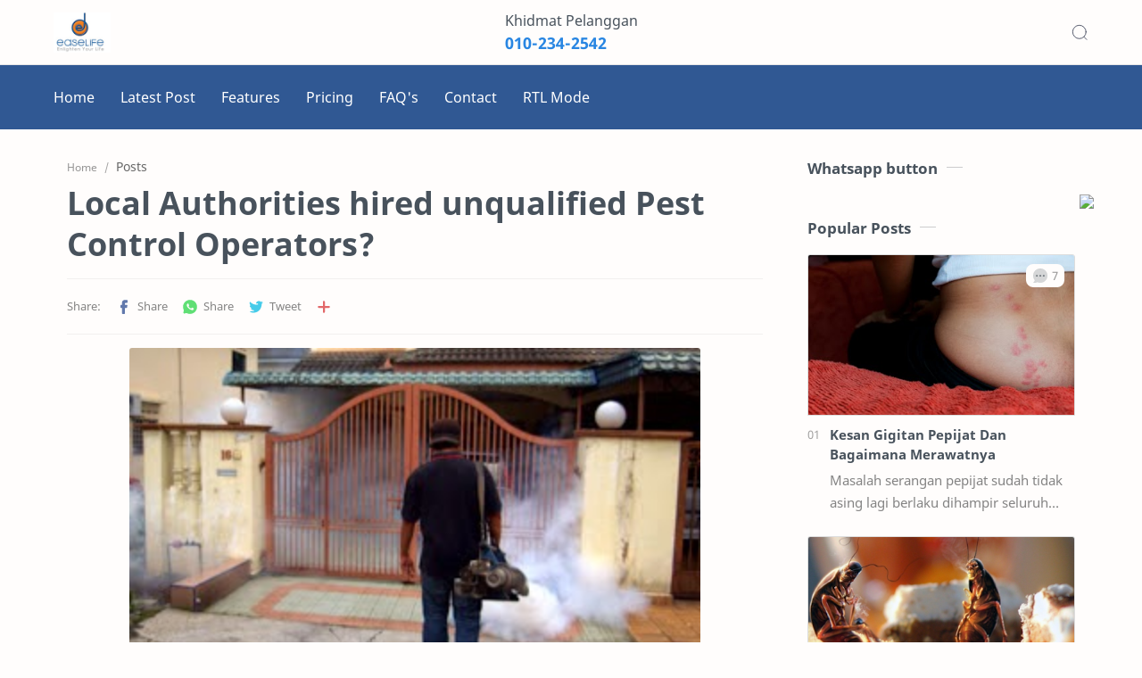

--- FILE ---
content_type: text/html; charset=UTF-8
request_url: http://www.mypestnews.com/2014/07/local-authorities-hired-unqualified.html
body_size: 63105
content:
<!DOCTYPE html>
<html dir='ltr' lang='en'>
<!--[ <head> Open ]-->
  <head>

  
<!--[ SingleItem title ]-->
<title>Local Authorities hired unqualified Pest Control Operators? - My Pest News</title>
<script src='https://ajax.googleapis.com/ajax/libs/jquery/1.7.1/jquery.min.js' type='text/javascript'></script>
<!--[ Meta for browser ]-->
<meta charset='UTF-8'/>
<meta content='width=device-width, initial-scale=1, user-scalable=1, minimum-scale=1, maximum-scale=5' name='viewport'/>
<meta content='IE=edge' http-equiv='X-UA-Compatible'/>
<meta content='max-image-preview:large' name='robots'/>
<!-- Link Canonical -->
<link href='http://www.mypestnews.com/2014/07/local-authorities-hired-unqualified.html' rel='canonical'/>
<!--<b:if cond='data:view.url == data:view.url params { amp: &quot;1&quot; }'> <link expr:href='data:view.url' rel='alternate'/> <b:else/> <link expr:href='data:view.url + &quot;?m=1&quot;' rel='alternate'/> <link expr:href='data:view.url params { amp: &quot;1&quot; }' rel='amphtml'/> </b:if>-->
<!--[ Browser data, description and keyword ]-->
<meta content='' name='description'/>
<meta content='My Pest News, Local Authorities hired unqualified Pest Control Operators?, Keyword_1, Keyword_2, Keyword_3 ' name='keywords'/>
<link href='https://blogger.googleusercontent.com/img/b/R29vZ2xl/AVvXsEgzCR2zb7MnADnWINMzDSh87DmKMUN4YHZNhWrSaBo3ZeSb5iR7HX7Ge-5ZPNbtBRepVddg8XSJJTkd_y1Gd9grwmGHAonm5Y2VI4-FcIOvB02CPlxlZlw7C_lFlyXqP5eq9Uq9CMkAyLz6/w0/fogging.jpg' rel='image_src'/>
<!--[ Generator and rrs ]-->
<meta content='blogger' name='generator'/>
<link href='http://www.mypestnews.com/feeds/posts/default' rel='alternate' title='My Pest News » Atom' type='application/atom+xml'/>
<link href='http://www.mypestnews.com/feeds/posts/default?alt=rss' rel='alternate' title='My Pest News » Feed' type='application/rss+xml'/>
<link href='http://www.mypestnews.com/feeds/comments/default?alt=rss' rel='alternate' title='My Pest News » Comments Feed' type='application/rss+xml'/>
<!--[ Theme Color ]-->
<meta content='#204ecf' name='theme-color'/>
<meta content='#204ecf' name='msapplication-navbutton-color'/>
<meta content='#204ecf' name='apple-mobile-web-app-status-bar-style'/>
<meta content='true' name='apple-mobile-web-app-capable'/>
<!--[ Favicon ]-->
<link href='http://www.mypestnews.com/favicon.ico' rel='apple-touch-icon' sizes='120x120'/>
<link href='http://www.mypestnews.com/favicon.ico' rel='apple-touch-icon' sizes='152x152'/>
<link href='http://www.mypestnews.com/favicon.ico' rel='icon' type='image/x-icon'/>
<link href='http://www.mypestnews.com/favicon.ico' rel='shortcut icon' type='image/x-icon'/>
<!--[ Open graph ]-->
<meta content='Local Authorities hired unqualified Pest Control Operators?' property='og:title'/>
<meta content='http://www.mypestnews.com/2014/07/local-authorities-hired-unqualified.html' property='og:url'/>
<meta content='My Pest News' property='og:site_name'/>
<meta content='article' property='og:type'/>
<meta content='' property='og:description'/>
<meta content='Local Authorities hired unqualified Pest Control Operators?' property='og:image:alt'/>
<meta content='https://blogger.googleusercontent.com/img/b/R29vZ2xl/AVvXsEgzCR2zb7MnADnWINMzDSh87DmKMUN4YHZNhWrSaBo3ZeSb5iR7HX7Ge-5ZPNbtBRepVddg8XSJJTkd_y1Gd9grwmGHAonm5Y2VI4-FcIOvB02CPlxlZlw7C_lFlyXqP5eq9Uq9CMkAyLz6/w0/fogging.jpg' property='og:image'/>
<!--[ Twitter Card ]-->
<meta content='Local Authorities hired unqualified Pest Control Operators?' name='twitter:title'/>
<meta content='http://www.mypestnews.com/2014/07/local-authorities-hired-unqualified.html' name='twitter:url'/>
<meta content='' name='twitter:description'/>
<meta content='summary_large_image' name='twitter:card'/>
<meta content='Local Authorities hired unqualified Pest Control Operators?' name='twitter:image:alt'/>
<meta content='https://blogger.googleusercontent.com/img/b/R29vZ2xl/AVvXsEgzCR2zb7MnADnWINMzDSh87DmKMUN4YHZNhWrSaBo3ZeSb5iR7HX7Ge-5ZPNbtBRepVddg8XSJJTkd_y1Gd9grwmGHAonm5Y2VI4-FcIOvB02CPlxlZlw7C_lFlyXqP5eq9Uq9CMkAyLz6/w0/fogging.jpg' name='twitter:image:src'/>
<!-- Site Verification -->
<meta content='GOOGLE-META-TAG-HERE' name='google-site-verification'/>
<meta content='BING-META-TAG-HERE' name='msvalidate.01'/>
<!--[ CSS stylesheet ]-->
  <style><!-- /* <style id='page-skin-1' type='text/css'><!--
/******************************
Name : Provision
Demo : provision-bt9.blogspot.com
Type : Free
Designer : Nikz Naveed
Website : www.bloggertheme9.com
********************************/
/* Variable color */
:root{
--headC: #48525c ;
--bodyC: #666666 ;
--bodyCa: #767676 ;
--bodyB: #fffdfc ;
--linkC: #204ecf ;
--linkB: #1C74E9 ;
--mainC: #2986E2;
--fffC: #ffffff;
--color-select: #6e1a52;
--color-select1: #ec5252;
--dark-select: #1d1d1d;
--dark-select1: #424242;
--iconC: #444444 ;
--iconCa: #08102b ;
--iconCs: #767676 ;
--headerC: #666666 ;
--headerT: 16px ;
--headerW: 400 ; /* write 400(normal) or 700(bold) */
--headerB: #fffdfc ;
--headerL: 1px ;
--headerI: #08102b ;
--headerH: 72px ;
--headerHi: -72px ;
--headerHm: 60px ;
--notifH: 53px ;
--notifU: #e8f0fe ;
--notifC: #3c4043 ;
--notifL: #204ecf ;
--contentB: #fffdfc ;
--contentL: #e6e6e6 ;
--contentW: 1200px ;
--sideW: 300px ;
--transB: rgba(0,0,0,.05);
--pageW: 780px ;
--postW: 780px ;
--postT: 36px ;
--postTm: 28px ;
--postF: 16px ;
--postFm: 15px ;
--postFS: 15px ;
--postFSm: 14px ;
--postFL: 17px ;
--postFLm: 16px ;
--widgetT: 15px ;
--widgetTw: 400 ; /* write 400(normal) or 700(bold) */
--widgetTa: 25px ;
--widgetTac: #989b9f;
--navB: #fffdfc ;
--srchI: #08102b ;
--srchB: #fffdfc ;
--mobT: #08102b ;
--mobHv: #f1f1f0 ;
--mobB: #fffdfc ;
--mobL: 0px ;
--mobBr: 12px ;
--fotT: #aaaaaa ;
--fotB: #222222 ;
--fotL: 0px ;
--fontH: 'Noto Sans', sans-serif ;
--fontB: 'Noto Sans', sans-serif ;
--fontBa: 'Noto Sans', sans-serif ;
--fontC: 'Fira Mono', monospace ;
--trans-1: all .1s ease ;
--trans-2: all .2s ease ;
--trans-4: all .4s ease ;
--synxBg: #f4f4f4 ;
--synxC: #2f3337 ;
--synxOrange: #b75501 ;
--synxBlue: #015692 ;
--synxGreen: #54790d ;
--synxRed: #f15a5a ;
--synxGray: #656e77 ;
--darkT: #fffdfc ;
--darkTa: #989b9f ;
--darkU: #008DE2 ;
--darkB: #1e1e1e ;
--darkBa: #2d2d30 ;
--darkBs: #252526 ;
}

--></style>
<style>/*<![CDATA[*/
html, body, div, span, applet, object, iframe, h1, h2, h3, h4, h5, h6, p, blockquote, pre, a, abbr, acronym, address, big, cite, code,
del, dfn, em, font, img, ins, kbd, q, s, samp, small, strike, strong, sub, sup, tt, var, dl, dt, dd, ol, ul, li, fieldset, form, label, legend, table, caption, tbody, tfoot, thead, tr, th, td, figure { margin: 0; padding: 0;}

h1, h2, h3, h4, h5, h6{margin:0;font-weight:700;font-family:var(--fontH);color:var(--headC); line-height:1.6em; } 
h1{font-size:1.6rem} h2{font-size:1.4rem} h3{font-size:1.3rem} h4{font-size:1.2rem} h5{font-size:1.1rem} h6{font-size:1rem}

/* Font Body and Heading */ 
@font-face{font-family: 'Noto Sans';font-style: italic;font-weight: 400;font-display: swap;src: url(https://fonts.gstatic.com/s/notosans/v11/o-0OIpQlx3QUlC5A4PNr4ARMQ_m87A.woff2) format('woff2'), url(https://fonts.gstatic.com/s/notosans/v11/o-0OIpQlx3QUlC5A4PNr4DRG.woff) format('woff')} 
@font-face{font-family: 'Noto Sans';font-style: italic;font-weight: 700;font-display: swap;src: url(https://fonts.gstatic.com/s/notosans/v11/o-0TIpQlx3QUlC5A4PNr4Az5ZuyDzW0.woff2) format('woff2'), url(https://fonts.gstatic.com/s/notosans/v11/o-0TIpQlx3QUlC5A4PNr4Az5ZtyH.woff) format('woff')} 
@font-face{font-family: 'Noto Sans';font-style: normal;font-weight: 400;font-display: swap;src: url(https://fonts.gstatic.com/s/notosans/v11/o-0IIpQlx3QUlC5A4PNr5TRA.woff2) format('woff2'), url(https://fonts.gstatic.com/s/notosans/v11/o-0IIpQlx3QUlC5A4PNb4Q.woff) format('woff')} 
@font-face{font-family: 'Noto Sans';font-style: normal;font-weight: 700;font-display: swap;src: url(https://fonts.gstatic.com/s/notosans/v11/o-0NIpQlx3QUlC5A4PNjXhFVZNyB.woff2) format('woff2'), url(https://fonts.gstatic.com/s/notosans/v11/o-0NIpQlx3QUlC5A4PNjXhFlYA.woff) format('woff')}

/* Source Code Font */ 
@font-face {font-family: 'Fira Mono';font-style: normal;font-weight: 400;font-display: swap;src: local('Fira Mono Regular'), local('FiraMono-Regular'), url(https://fonts.gstatic.com/s/firamono/v9/N0bX2SlFPv1weGeLZDtQIg.woff) format('woff'), url(https://fonts.gstatic.com/s/firamono/v9/N0bX2SlFPv1weGeLZDtgJv7S.woff2) format('woff2')}

/* Standar CSS */ ::selection{color:#fff;background:var(--linkC)} *, ::after, ::before{-webkit-box-sizing:border-box;box-sizing:border-box} a{color:var(--linkC);text-decoration:none} a:hover{opacity:.8;transition:opacity .4s} table{border-spacing:0} iframe{max-width:100%;border:0;margin-left:auto;margin-right:auto} input, button, select, textarea{font:inherit;font-size:100%;color:inherit;line-height:normal} input::placeholder{color:rgba(0,0,0,.5)} img{display:block;position:relative;max-width:100%;height:auto} svg{width:25px;height:25px;fill:var(--iconC)} svg.line, svg .line{fill:none!important;stroke:var(--iconC);stroke-linecap:round;stroke-linejoin:round; stroke-width:1} svg.c-1{fill:var(--iconCa)} svg.c-2{fill:var(--iconCs); opacity:.4} .hidden{display:none} .invisible{visibility:hidden} .clear{width:100%;display:block;margin:0;padding:0;float:none;clear:both} .fCls{display:block;position:fixed;top:0;left:0;right:0;bottom:0;z-index:1;transition:var(--trans-1);background:transparent;opacity:0;visibility:hidden} .free::after, .new::after{display:inline-block;content:'Free!';color:var(--linkC);font-size:12px;font-weight:400;margin:0 5px} .new::after{content:'New!'}

/* Main Element */ html{scroll-behavior:smooth;overflow-x:hidden} body{position:relative;margin:0;padding:0!important;width:100%;font-family:var(--fontB);font-size:15px; line-height:1.6rem; color:var(--bodyC);background:var(--bodyB);-webkit-font-smoothing: antialiased;} .secIn{margin:0 auto;padding-left:20px;padding-right:20px;max-width:var(--contentW)}

/* Fixed/Pop-up Element */ .fixL{display:flex;align-items:center;position:fixed;left:0;right:0;bottom:0;margin-bottom:-100%;z-index:20;transition:var(--trans-1);width:100%;height:100%;opacity:0;visibility:hidden} .fixLi, .fixL .cmBri{width:100%;max-width:680px;max-height:calc(100% - 60px);border-radius:12px;transition:inherit;z-index:3;display:flex;overflow:hidden;position:relative;margin:0 auto;box-shadow:0 5px 30px 0 rgba(0,0,0,.05)} .fixLs{padding:60px 20px 20px;overflow-y:scroll;overflow-x:hidden;width:100%;background:var(--contentB)} .fixH, .srhB .BlogSearch{display:flex;background:inherit;position:absolute;top:0;left:0;right:0;padding:0 10px;z-index:2} .fixH .cl, .srhB .c{padding:0 10px;display:flex;align-items:center;justify-content:flex-end;position:relative;flex-shrink:0;min-width:40px} .fixH .c::after, .srhB .c::after{content:'\2715';line-height:18px;font-size:14px} .fixT::before{content:attr(data-text);flex-grow:1;padding:16px 10px;font-size:90%;opacity:.7} .fixT .c::before{content:attr(aria-label);font-size:11px;margin:0 8px;opacity:.6} .fixi:checked ~ .fixL, #comment:target .fixL{margin-bottom:0;opacity:1;visibility:visible} .fixi:checked ~ .fixL .fCls, #comment:target .fixL .fCls{opacity:1;visibility:visible;background:rgba(0,0,0,.2); -webkit-backdrop-filter:saturate(180%) blur(10px); backdrop-filter:saturate(180%) blur(10px)} .shBri, .tmBr{max-width:520px} .fnBr{max-width:480px}

/* Display Flex */ .bIc{display:flex;align-items:center}

/* Header */ header{width:100%;z-index:10; /* position:-webkit-sticky;position:sticky;top:0;*/ border-bottom:var(--headerL) solid var(--contentL)} header a{color:inherit} header svg{width:20px;height:20px;fill:var(--headerI); opacity:.8} header svg.line{fill:none;stroke:var(--headerI)}.drK header svg.line{stroke:var(--darkT);}.headCn{position:relative;height:var(--headerH);color:var(--headerC);background:var(--headerB)} .headIn{display:flex;justify-content:space-between;height:100%} .headL{display:flex;align-items:center;min-width:200px;max-width: 300px ; /* change this to increase header title width */} .headL .headIc{flex:0 0 35px;padding-right:5px} .headI .headP{display:flex;justify-content:flex-end;align-items:center;position:relative;height:100%} .headI{height:100%; position:relative;width:calc(100% + 15px);left:-7.5px;right:-7.5px} .headI >*{margin:0 7.5px} .headIc{font-size:11px;display:flex;list-style:none;margin:0;padding:0} .headIc >*{position:relative} .headIc svg{z-index:1;} ul.headIc{position:relative;width:calc(100% + 14px);left:-7px;right:-7px;justify-content:flex-end} ul.headIc li{margin:0 2px} /* Header Widget */ .Header{background-repeat:no-repeat;background-size:100%;background-position:center} .Header img{max-width:200px;max-height:45px;width:auto;} .Header .headH{display:block;color:inherit;font-size:var(--headerT); font-weight:var(--headerW)} .Header .headH.hasSub{display:flex;align-items:baseline} .Header .headTtl{overflow:hidden;white-space:nowrap;text-overflow:ellipsis; display:block} .Header .headSub{margin:0 5px;font:400 11px var(--fontB); white-space:nowrap;text-overflow:ellipsis;overflow:hidden;max-width:60px;opacity:.6} .Header .headSub::before{content:attr(data-text)} /* Header Icon */ .tIc{cursor:pointer;width:30px;height:30px;justify-content:center} .tIc::after{content:'';background:var(--transB);border-radius:12px;position:absolute;left:0;right:0;top:0;bottom:0;transition:var(--trans-1);opacity:0;visibility:hidden} .tIc:hover::after{opacity:1;visibility:visible;transform:scale(1.3,1.3)} .tDL .d2, .drK .tDL .d1, .grD .tGr .s3{display:none} 

header, .menu-bg {will-change: transform; transition: background 0.3s, -webkit-transform 0.5s cubic-bezier(0.694, 0.048, 0.335, 1); transition: transform 0.5s cubic-bezier(0.694, 0.048, 0.335, 1), background 0.3s; transition: transform 0.5s cubic-bezier(0.694, 0.048, 0.335, 1), background 0.3s, -webkit-transform 0.5s cubic-bezier(0.694, 0.048, 0.335, 1); transform: translateY(0); -webkit-transform: translateY(0);}

.nav-toggle { display: none; }
.nav-toggle { }
.nav-toggle.open span:first-child { transform: rotate(45deg) translate(7px, 7px); }
.nav-toggle.open span:nth-child(2) {width: 0%; opacity: 0;}
.nav-toggle.open span:last-child { transform: rotate(-45deg) translate(3.4px, -3.4px); }
.nav-toggle span {position: relative; display: block; height: 2px; width: 22px; margin:5px auto; background-color: #666; transition: all .25s;}
.hide-nav {transform: translateY(-120% !important); -webkit-transform: translateY(-120%) !important; }

.menu-bg{background:#305893;width:100%;z-index:10; position:-webkit-sticky;position:sticky;top:0;}
.menu { }
.menu ul {z-index:1;padding: 0px; margin: 0px; list-style: none; position: relative; width: calc(100% + 25px); left: -12.5px; right: -12.5px; }
.menu ul li a{color:#fff;}
.menu-btn { display: none; position:relative; font-size:18px; text-align:right; width:100px; float:right; padding:30px 14px;} 
a.menu-btn{color:#777;}

@media screen and (min-width: 897px){
.menu ul li {display: inline-flex; align-items: center; margin: 0 12.5px; position: relative; white-space: nowrap; height: var(--headerH); }
.menu ul li a {line-height: 70px; display: inline-flex; align-items: center; font-size:16px; }

.menu ul li a:hover{color:var(--mainC);} .menu ul li a:hover::after{opacity:1} 
.menu ul li a::after{content:'';border-bottom:1px solid var(--mainC);position:absolute;bottom:-1px;left:0;right:0;opacity:0}

}
@media (max-width: 896px) {

.nav-toggle {display:flex;}
.menu ul {max-height: 0; overflow: hidden; }
.menu ul.collapse {max-height: 100% !important; }

.menu {position: absolute; right: 0; top: 73px; width:250px; }
.menu.active, .menu > ul ul.active { max-height: 55em; }
.menu ul {background-color:#333; }
.menu ul li{ }
.menu ul li a {display: flex; padding:10px 17px; color:#ddd; }
.menu ul li a:hover{color:#fff; background:none; }

}

/* mainIn Section */ .blogCont{flex-grow:1;padding:20px 0 0;position:relative;transition:var(--trans-1)} .blogCont .section:not(.no-items), .blogCont .widget:not(:first-child){margin-top:40px} .blogCont .section:first-child, .blogCont footer .widget:not(:first-child){margin-top:0} .blogAd .section:not(.no-items){margin-bottom:40px} .blogM{flex-wrap:wrap;justify-content:center;padding-bottom:40px} .sidebar{max-width:500px;margin:50px auto 0} .sideSticky{position:-webkit-sticky;position:sticky;top:calc(var(--headerH) + 10px)} .onPs .mainbar{max-width:var(--postW)} .onPg .mainbar, .onMl:not(.grD) .mainbar, .onMl:not(.grD) .onHm .mainbar{max-width:var(--pageW)} .onMl.grD .mainbar{max-width:100%}

.bow{display: flex; flex-wrap: wrap; padding: 0; margin-left: -30px; }
.half, .stats-count, .exhaled, .gs-img-slider, .freq-nap{-moz-box-flex: 0; width: calc(100% / 2); padding-left: 30px; }
.third, .pricing, .breedum, .tesla-res{-moz-box-flex: 0; width: calc(100% / 3); padding-left: 30px; }
.quart{-moz-box-flex: 0; width: calc(100% / 4); padding-left: 30px; }
.fifth{-moz-box-flex: 0; width: calc(100% / 5); padding-left: 30px; }

/* Homepage area sections */
.b-gradient {background-image:linear-gradient(45deg, transparent, rgba(0,0,0,0.5) 100%); }
.drK .b-gradient {}

.submitbtn, .list-label-widget-content li a:hover span.label-count, .cloud-label li a:hover{background-color: #A03052; background: -webkit-linear-gradient(-45deg,#ec5252,#6e1a52); background: -moz-linear-gradient(-45deg,#ec5252 0,#6e1a52 100%); background: -ms-linear-gradient(-45deg,#ec5252 0,#6e1a52 100%); background: -o-linear-gradient(-45deg,#ec5252 0,#6e1a52 100%); background: linear-gradient(-45deg,#ec5252,#6e1a52); }

.breid{padding: 3rem 0 1rem; }
.grew {position:relative; margin:0 0 -15px; }
.grew h2{text-align:center; }
.grew h2:before{bottom: -10px; position: absolute; content: ''; left: 50%; margin-left: -25px; width: 50px; height: 1px; background-color: var(--mainC); }
.grew h2:after { position: absolute; content: ''; bottom: -20px; left: 50%; margin-left: -12px; width: 24px; height: 1px; background-color: var(--mainC); }

.dreid{padding: 2rem 0 1rem; background-color:#eceff9; }
.drK .dreid, .drK .dring{background:var(--darkBs);}

.browy{background:#F6F6F6;}
.drK .browy, .drK .b-client, .drK .pricing .pricing-item, .drK .right-pin, .drK .bran li{background:var(--darkB);}

.dring{background:#fff;position:relative;margin:0 0 30px; border-radius:8px; padding:20px;border:1px solid #ddd;}
.dring h3{border-bottom:4px solid #eee; display:inline-block; padding-bottom:8px; margin:4px 0 20px 0;}
.dring:before{position: absolute; content: ""; height:40px; width:40px; background: #eeeeee; border-radius: 50px; top: 13px; left: 13px; transition: 0.3s;}
.dring svg{position:relative;fill:#555;} .drK .dring svg{fill:var(--mainC);}
.dring:hover:before, .bine:before{background:var(--mainC);}
.dring:hover h3, .bine h3{border-color:var(--mainC);}
.dring:hover svg, .bine svg{fill:#fff;} .drK .bine svg{fill:#fff;}
.Rtl .dring:before{left:unset;right:13px; }

.stats-count{display:flex;align-items:center;justify-content:end;}
.stats-wrap {display: grid; grid-template-columns: repeat(2,1fr); grid-gap:40px;}
.counter span{color:var(--mainC);font-size:50px;font-weight:600;} .drK .counter p{color:#ccc;}
.counter p{color:#333; text-transform: uppercase; font-weight: 600; font-size:16px;}

.exhaled{margin:0 0 20px;}
.exhaled .widget .title{font-size:21px;margin:0 0px;}
.exhaled h2{font-size:34px;margin:0 0 10px;}
.exhaled p{font-size: 16px; line-height: 28px;}
 
.b-served {background-color:#ECEFF9;padding: 2rem 0 1rem; }
.tesla{position:relative; margin-bottom:30px; display:flex;}
.tesla .icon {margin:12px 20px 0 0; width:50px; height:50px; background: var(--mainC); border-radius: 50%; display: flex; align-items: center; justify-content: center; transition: 0.3s; transform-style: preserve-3d;}
.tesla .icon::before {position: absolute; content: ""; height:63px; width:63px; border-radius: 50%; background:; opacity:.4;transition: all 0.3s ease-out 0s; transform: translateZ(-1px);}
.tesla .icon::after {position: absolute;content: "";height: 65px;width: 65px;border-radius: 50%;background:var(--mainC);opacity:.2;transition: all 0.3s ease-out 0s;transform: translateZ(-2px);}
.tesla .icon svg{fill:#ddd;}
.tesla:hover .spoon i:after{opacity:0; -webkit-transform:scale(2); -ms-transform:scale(2); transform:scale(2); }
.drK .b-served, .drK .pricing-wrap, .drK .start-in, .drK .fused .wa-option{background:var(--darkBs);}
.Rtl .tesla .icon{margin:12px 0px 0 20px;}

.b-client {background-color:var(--mainC);padding: 1.4rem 0 1.4rem; }
.b-client h3.title{text-align:center; color:#fff; font-size:21px;margin:0px 0 8px;}

.pricing-wrap{background:#eceff9;padding:2rem 0 5rem;}

.pricing .pricing-item {padding: 40px 20px;margin:0 0 35px; box-shadow: 0 3px 20px -2px rgba(108, 117, 125, 0.15);background: #fff; height: 100%;position: relative; border-radius: 15px;}
.pricing h3 {margin-bottom: 15px; font-size: 20px; text-align: center;}
.pricing .icon {margin: 30px auto 30px auto; width: 70px; height: 70px; background: var(--mainC); border-radius: 50%; display: flex; align-items: center; justify-content: center; transition: 0.3s; transform-style: preserve-3d;}
.pricing .icon::before {position: absolute; content: ""; height: 86px; width: 86px; border-radius: 50%; background:var(--mainC); opacity:.4;transition: all 0.3s ease-out 0s; transform: translateZ(-1px);}
.pricing .icon::after {position: absolute;content: "";height: 102px;width: 102px;border-radius: 50%;background:var(--mainC);opacity:.2;transition: all 0.3s ease-out 0s;transform: translateZ(-2px);}
.pricing svg{fill:#fff;width:35px;height:35px;}
.pricing h4 {font-size: 48px; color: var(--mainC); font-weight: 700; margin-bottom: 0; text-align: center;}
.pricing h4 sup {font-size: 28px;}
sup {top: -0.5em;}
.pricing h4 span {color: rgba(108, 117, 125, 0.8); font-size: 18px; font-weight: 400;}
.pricing ul {padding: 20px 0;list-style: none;color: #6c757d; text-align: left;} .drK .pricing ul{color:#aaa;}
.pricing ul li {padding:4px 0 4px 24px;display: flex; align-items: center;}
.Rtl .pricing ul li{padding:4px 24px 4px 0px;} .Rtl .pricing li:before{left:unset;right:0;}

.buy-wrap{text-align:center;}
.pricing .buy-btn {display: inline-block;padding: 10px 40px; border-radius: 50px;color: var(--mainC); border: 1px solid var(--mainC);transition: none; font-size: 16px;font-weight: 600;transition: 0.3s;}
.pricing .featurez {border: 3px solid var(--mainC);}

@media (min-width: 992px){ .pricing .featurez {transform: scale(1.15); } }

.row .table{padding: 28px 0; }

.start-in{background:#eceff9; padding:2.5rem 0; }

.btr-wrap {display:flex;justify-content:space-between;margin: 0 0 10px;}
.left-pin {width:300px; background:var(--mainC); padding:20px; border-radius:10px 0 0 10px;}
.right-pin {background:#fff; width: calc(100% - 300px); padding:20px; border-radius:0 10px 10px 0;}
.Rtl .left-pin{border-radius:0 10px 10px 0;} .Rtl .right-pin{border-radius:10px 0 0 10px;} 

.bran ul{ }

.bran li{position:relative;display:flex; align-items:center;background:rgba(255, 255, 255, 0.2); color:#fff; border-radius:10px;padding:20px;margin-bottom:20px;list-style:none; }
.bran li i:before{content:'';width:20px;height:20px;display:flex;align-items:center; }

.bran li i.pin-rc:before{background:rgba(0,0,0,0) url("data:image/svg+xml,<svg xmlns='http://www.w3.org/2000/svg' viewBox='0 0 24 24' fill='none'><path d='M4 10.1433C4 5.64588 7.58172 2 12 2C16.4183 2 20 5.64588 20 10.1433C20 14.6055 17.4467 19.8124 13.4629 21.6744C12.5343 22.1085 11.4657 22.1085 10.5371 21.6744C6.55332 19.8124 4 14.6055 4 10.1433Z' stroke='%23fff' stroke-width='2'/><circle cx='12' cy='10' r='3' stroke='%23fff' stroke-width='2'/></svg>") center / 20px no-repeat; }

.bran li i.email-rc:before{background:rgba(0,0,0,0) url("data:image/svg+xml,<svg xmlns='http://www.w3.org/2000/svg' viewBox='0 0 24 24' fill='none'><path d='M4 7.00005L10.2 11.65C11.2667 12.45 12.7333 12.45 13.8 11.65L20 7' stroke='%23fff' stroke-width='2' stroke-linecap='round' stroke-linejoin='round'/><rect x='3' y='5' width='18' height='14' rx='2' stroke='%23fff' stroke-width='2' stroke-linecap='round'/></svg>") center / 20px no-repeat;}

.bran li i.phone-rc:before{background:rgba(0,0,0,0) url("data:image/svg+xml,<svg xmlns='http://www.w3.org/2000/svg' viewBox='0 0 24 24' fill='%23fff'><path d='M17.3545 22.2323C15.3344 21.7262 11.1989 20.2993 7.44976 16.5502C3.70065 12.8011 2.2738 8.66559 1.76767 6.6455C1.47681 5.48459 2.00058 4.36434 2.88869 3.72997L5.21694 2.06693C6.57922 1.09388 8.47432 1.42407 9.42724 2.80051L10.893 4.91776C11.5152 5.8165 11.3006 7.0483 10.4111 7.68365L9.24234 8.51849C9.41923 9.1951 9.96939 10.5846 11.6924 12.3076C13.4154 14.0306 14.8049 14.5807 15.4815 14.7576L16.3163 13.5888C16.9517 12.6994 18.1835 12.4847 19.0822 13.1069L21.1995 14.5727C22.5759 15.5257 22.9061 17.4207 21.933 18.783L20.27 21.1113C19.6356 21.9994 18.5154 22.5232 17.3545 22.2323ZM8.86397 15.136C12.2734 18.5454 16.0358 19.8401 17.8405 20.2923C18.1043 20.3583 18.4232 20.2558 18.6425 19.9488L20.3056 17.6205C20.6299 17.1665 20.5199 16.5348 20.061 16.2171L17.9438 14.7513L17.0479 16.0056C16.6818 16.5182 16.0047 16.9202 15.2163 16.7501C14.2323 16.5378 12.4133 15.8569 10.2782 13.7218C8.1431 11.5867 7.46219 9.7677 7.24987 8.7837C7.07977 7.9953 7.48181 7.31821 7.99439 6.95208L9.24864 6.05618L7.78285 3.93893C7.46521 3.48011 6.83351 3.37005 6.37942 3.6944L4.05117 5.35744C3.74413 5.57675 3.64162 5.89565 3.70771 6.15943C4.15989 7.96418 5.45459 11.7266 8.86397 15.136Z'/></svg>") center / 20px no-repeat; }

.bran li i {position:relative; float: left;min-width:44px;max-width:44px; min-height:44px;max-height:44px; background-color: rgba(255, 255, 255, 0.2); display: flex;justify-content: center; align-items: center; border-radius: 50px; transition: all 0.3s ease-in-out; margin-right: 15px;}
.Rtl .bran li i{margin-left:15px;margin-right:0;}

.grD .ntry .pSnpt, .grD .ntry .pHdr{display:none;}
.grD .ntry .pCntn{border-radius:0 0 10px 10px; overflow:hidden;}
.grD .ntry .pThmb{border-radius:10px 10px 0 0;}
.grD .ntry:hover{margin-top:-10px; }

.freq-wrap{padding:1.5rem 0 1rem; }
.freq-nap{margin:0 0 1rem;}

.sub-heady h3.title{font-size: 23px; margin-bottom: 6px; text-transform: capitalize; text-align:center; }
.sub-heady p{margin:0 auto 2rem; text-align:center; max-width:728px;}
.pricing-wrap .sub-heady p{margin:0 auto 5rem;}

.frm-half{display:grid;grid-template-columns:repeat(2,1fr);grid-gap:20px;}

.accordion {position: relative; border-top: 1px solid rgba(221, 221, 221, 0.5); border-bottom: 1px solid rgba(221, 221, 221, 0.5); }
.accordion__title {display: flex; gap: 1em; position: relative; padding: 1.25rem; font-size: 1.1em; font-weight: 700; margin-bottom: 0; cursor: pointer; transition: color 0.3s ease-in-out; }
.accordion__title::after {flex-shrink: 0; content: ""; position: relative; display: inline-block; margin-left: auto; transform-origin: center; transform: rotate(45deg); transition: all 0.3s ease-in-out; width: 0.40em; height: 0.40em; border-bottom: 0.125rem solid #444; border-right: 0.125rem solid #444; }
.accordion__title:hover { }
.accordion__inner{ max-height: 0; overflow: hidden; transition: all 0.3s ease-in-out; }
.accordion__content {padding: 0 1.25rem 1.25rem; }
.accordion--opened .accordion__title::after {transform: translateY(25%) rotate(135deg); }
.accordion + .accordion {border-top: none; }

/* Footer */ footer{color:#aaa; font-size:15px; border-top:1px solid #333; background:var(--fotB)} footer .LinkList a, footer .sL li >*{display:inline-block;color:inherit;line-height:32px} footer .LinkList a:hover{} footer .LinkList ul:not(.sL) li::before{} footer .LinkList li{margin:4px 0;} footer .sL{display:flex;flex-wrap:wrap;align-items:baseline;font-size:13px;opacity:.8} footer .sL li{display:inline-flex;align-items:baseline;} footer .sL li:not(:first-child)::before{content:'/';margin:0 5px} footer .sL li >*::before{content:attr(data-text)} .fotIn ul{list-style:none;margin:0;padding:0} .fotIn{padding:3rem 0; display:flex;flex-wrap:wrap;position:relative;width:calc(100% + 30px);left:-15px;right:-15px} .fotIn >*{width:calc(23% - 30px);margin:0 15px} .fotIn >*:first-child{width:calc(30% - 30px)} .fotIn .widget{margin-bottom:30px} .fotIn .widget .title{color:#fff;font-size:17px;margin-bottom:8px;} .abtU{max-width:calc(100% - 25px)} .abtT .tl{color:inherit; font-size:1.3rem} .abtD{margin:14px 0 0} footer .widget .title::after{display:none;}footer .fSoc{display:flex;}.fSoc li:not(:last-child){margin-right:12px;}.Rtl .fSoc li:last-child{margin-right:12px;}footer .fSoc li{margin-top:0; margin-bottom:0;} footer .fSoc li a svg{fill:rgb(126 132 146);margin-top:5px;}/* Footer Credit and Backtop */ .cdtIn{display:flex;align-items:baseline;justify-content:space-between; position:relative;width:calc(100% + 20px);left:-10px;right:-10px} .cdtIn >*{margin:0 10px} .cdtIn .HTML{overflow:hidden;white-space:nowrap;text-overflow:ellipsis} .fotCd{display:inline-flex} .tTop svg{width:2.5rem;height:2.5rem;stroke:#16c173;background:#072219;border-radius:50%;cursor:pointer;} .toTop{position:absolute;right:0;bottom:-14px;} .toTop::before{content:attr(data-text); opacity:.7;margin:0 5px;display:none;} .toTopF{display:flex;align-items:center;justify-content:center;width:45px;height:45px;border-radius:50%;background:var(--linkB);position:fixed;bottom:20px;right:20px} .toTopF svg{stroke:#fffdfc;stroke-width:2} .abtT img{max-height:50px;}

/* Creding */ .creding{padding:1.5rem 0; border-top: 1px solid #333; text-align:center;} .creding a{color:#fff; }.creding a.jym{color:inherit; }

/* Article*/ .onId:not(.grD) .ntry, .itemFt .itm{display:flex;flex-wrap:wrap;align-items:center;position:relative; width:calc(100% + 22px);left:-11px;right:-11px} .onId:not(.grD) .ntry >*, .itemFt .itm >*{flex:0 0 calc(50% - 22px);width:calc(50% - 22px); margin-bottom:0;margin-left:11px;margin-right:11px} .onId:not(.grD) .ntry >*:last-child, .itemFt .itm >*:last-child{flex-grow:1} .onId:not(.grD) div.ntry >*{flex:0 0 calc(100% - 25px);width:calc(100% - 25px)} .onId .ntry{margin-bottom:40px; position:relative} .onId .blogPts.mty{display:block;width:100%;left:0;right:0} .onId .blogPts.mty .noPosts{width:100%;margin:0} .blogPts .ntry.noAd .widget, .Blog ~ .HTML{display:none}

/* Gridmode */ .drK .tGr svg{stroke:var(--darkT);}.tGr::before{content:attr(data-grid);position:absolute;right:32px;opacity:.8} .grD .tGr::before{content:attr(data-list)} .grD .blogPts{display:flex;flex-wrap:wrap;position:relative; width:calc(100% + 22px);left:-11px;right:-11px} .grD .ntry{width:calc(50% - 22px);margin-left:11px;margin-right:11px;position:relative;transition:.3s linear 0s; } .grD div.ntry{padding-bottom:0} .grD .ntry .pInf{position:absolute;left:0;right:0;bottom:0} .pCntn{background-color:#ECEFF9;border:1px solid #e3e3e3;padding:16px 20px 16px;} .iCtnt{padding:10px 0 0; } .drK .pCntn{background-color:var(--darkBs); border:0; } @media screen and (min-width:897px){.onMl.grD .ntry{width:calc(33.33% - 22px)}} @media screen and (max-width:1100px) and (min-width: 897px){.grD .ntry .pTtl{font-size:1rem}} @media screen and (max-width:500px){.grD:not(.oGrd) .ntry .pSnpt, .grD:not(.oGrd) .ntry .pHdr .aIm{display:none} .grD .blogPts{width:calc(100% + 15px);left:-7.5px;right:-7.5px} .grD .ntry{width:calc(50% - 15px);margin-left:7.5px;margin-right:7.5px} .grD div.ntry{width:calc(100% - 15px)}}

/* Blog title */ .blogTtl{font-size:14px; margin:0 0 30px;width:calc(100% + 16px);display:flex;align-items:center;justify-content:space-between;position:relative;left:-8px;right:-8px} .blogTtl .t, .blogTtl.hm .title{margin:0 8px;flex-grow:1} .blogTtl .t span{font-weight:400;font-size:90%; opacity:.7} .blogTtl .t span::before{content:attr(data-text)} .blogTtl .t span::after{content:''; margin:0 4px} .blogTtl .t span.hm::after{content:'/'; margin:0 8px} .blogTtl .g{position:relative;flex-shrink:0;margin:0 2px;font-size:12px} .blogTtl .g svg{width:20px;height:20px} /* Thumbnail */ .pThmb{border:.5px solid #ddd; flex:0 0 calc(50% - 12.5px); overflow:hidden;position:relative;border-radius:3px 3px 0 0; margin-bottom:0px; background:#eceff9;} .pThmb .thmb{display:block;position:relative;padding-top:60%; color:inherit; transition:var(--trans-1)} .pThmb .thmb amp-img{position:absolute;top:50%;left:50%;min-width:100%;min-height:100%;max-height:108%;text-align:center;transform:translate(-50%, -50%)} .pThmb div.thmb span::before{content:attr(data-text); opacity:.7; white-space:nowrap} .pThmb:not(.nul)::before{position:absolute;top:0;right:0;bottom:0;left:0; transform:translateX(-100%); background-image:linear-gradient(90deg, rgba(255,255,255,0) 0, rgba(255,255,255,.3) 20%, rgba(255,255,255,.6) 60%, rgba(255,255,255, 0)); animation:shimmer 2s infinite;content:''} .pThmb.iyt:not(.nul) .thmb::after{content:'';position:absolute;top:0;left:0;right:0;bottom:0; background:rgba(0,0,0,.4) url("data:image/svg+xml,<svg xmlns='http://www.w3.org/2000/svg' viewBox='0 0 24 24' fill='none' stroke='%23fff' stroke-width='1.5' stroke-linecap='round' stroke-linejoin='round'><path d='M4 11.9999V8.43989C4 4.01989 7.13 2.2099 10.96 4.4199L14.05 6.1999L17.14 7.9799C20.97 10.1899 20.97 13.8099 17.14 16.0199L14.05 17.7999L10.96 19.5799C7.13 21.7899 4 19.9799 4 15.5599V11.9999Z'/></svg>") center / 35px no-repeat; opacity:0;transition:var(--trans-1)} .pThmb.iyt:not(.nul):hover .thmb::after{opacity:1} /* Sponsored */ .iFxd{display:flex;justify-content:flex-end;position:absolute;top:0;right:0;padding:10px 6px;font-size:13px;line-height:16px} .iFxd >*{display:flex;align-items:center;margin:0 5px;padding:5px 2.5px;border-radius:8px;background:var(--contentB);color:inherit;box-shadow:0 8px 25px 0 rgba(0,0,0,.1)} .iFxd >* svg{width:16px;height:16px;stroke-width:1.5;margin:0 2.5px;opacity:.7} .iFxd .cmnt{padding:5px;color:var(--bodyC)} .iFxd .cmnt::after{content:attr(data-text);margin:0 2.5px;opacity:.7} .drK .iFxd >* svg.line{stroke:var(--iconC)} /* Label */ .pLbls::before, .pLbls >*::before{content:attr(data-text)} .pLbls::before{opacity:.7; display:none; } .pLbls a:hover{} .pLbls >*{color:inherit;display:inline} .pLbls >*:not(:last-child)::after{content:'/'} /* Profile Images and Name */ .im{width:35px;height:35px;border-radius:16px; background-color:var(--transB);background-size:100%;background-position:center;background-repeat:no-repeat;display:flex;align-items:center;justify-content:center} .im svg{width:18px;height:18px;opacity:.4} .nm::after{content:attr(data-text)} /* Title and Entry */ .pTtl{font-size:1rem;line-height:1.8rem} .pTtl.itm{font-size:var(--postT);font-family:var(--fontBa);font-weight:900; line-height:1.3em} .pTtl.itm.nSpr{margin-bottom:30px} .aTtl a:hover{color:var(--linkC)} .aTtl a, .pSnpt{color:inherit; display:-webkit-box;-webkit-line-clamp:3;-webkit-box-orient:vertical;overflow:hidden} .pEnt{font-size:var(--postF);font-family:var(--fontBa); } .dodge{font-size:15px;margin-bottom:12px;}/* Snippet, Description, Headers and Info */ .pHdr.nHdr{margin:0} .pHdr{width:calc(100% + 8px);position:relative;left:-4px;right:-4px;margin-bottom:0px; display:flex;align-items:center} .pHdr .aIm{flex-shrink:0;margin:0 4px} .pHdr .aIm .im{width:18px; height:18px} .pHdr .aNm{flex-grow:1; opacity:.8;margin:0 2px; display:inline-flex;flex-wrap:wrap;max-width:calc(100% - 30px)} .pHdr .nm, .pHdr .pLbls{white-space:nowrap;text-overflow:ellipsis;overflow:hidden;margin:0 2px} .pHdr .pLbls{opacity:.8;font-size:92%;} .pSml{font-size:93%} .pSnpt{font-size:15px; -webkit-line-clamp:2;margin:6px 0 0;font-family:var(--fontBa); opacity:.8} .pSnpt.nTag{color:var(--linkC);opacity:1} .pDesc{font-size:16px;line-height:1.5em;margin:8px 0 25px;display:none;} .pInf{display:none;align-items:baseline;justify-content:space-between; margin-top:15px} .pInf.nTm{margin:0} .pInf.nSpr .pJmp{opacity:1} .pInf.nSpr .pJmp::before{content:attr(aria-label)} .pInf.ps{justify-content:flex-start;align-items:center; margin-top:25px; position:relative;left:-4px;right:-4px;width:calc(100% + 8px)} .pInf.ps .pTtmp{opacity:1} .pInf.ps .pTtmp::before{content:attr(data-date) ' '} .pInf.ps .pTtmp::after{display:inline} .pInf.ps.nul{display:none} .pInf .pIm{flex-shrink:0; margin:0 4px} .pInf .pNm{flex-grow:1;width:calc(100% - 108px);display:inline-flex;flex-wrap:wrap;align-items:baseline} .pInf .pNm.l{display:none} .pInf .pCm{flex-shrink:0;max-width:24px;margin:0 2px} .pInf .pCm.l{max-width:58px} .pInf .pIc{display:inline-flex;justify-content:flex-end;position:relative;width:calc(100% + 10px);left:-5px;right:-5px} .pInf .pIc >*{display:flex;align-items:center;position:relative;margin:0 2px;color:inherit} .pInf .pIc svg{width:20px;height:20px;opacity:.8;z-index:1} .pInf .pIc .cmnt::before{content:attr(data-text);font-size:11px;line-height:18px;padding:0 5px;border-radius:10px;background:#e6e6e6;color:var(--bodyC);position:absolute;top:-5px;right:0;z-index:2} .pInf .pIc .cmnt svg{height:18px} .pInf .pDr{opacity:.7;display:inline-block;margin:0 4px;white-space:nowrap;text-overflow:ellipsis;overflow:hidden;max-width:100%} .pInf .pDr >*:not(:first-child)::before{content:'\00B7';margin:0 5px} .pInf .pIn{display:inline} .pInf .nm{margin:0 4px} .pInf .n .nm::before, .pHdr .n .nm::before{content:attr(data-write) ' ';opacity:.7} .pInf .im{width:28px;height:28px} .aTtmp{opacity:.8} .aTtmp, .pJmp{overflow:hidden} .pTtmp::after, .pJmp::before, .iTtmp::before{content:attr(data-text); display:block;line-height:18px; white-space:nowrap;text-overflow:ellipsis;overflow:hidden} .pJmp{display:inline-flex;align-items:center; opacity:0; transition:var(--trans-2)} .pJmp::before{content:attr(aria-label)} .pJmp svg{height:18px;width:18px;stroke:var(--linkC); flex-shrink:0} .ntry:hover .pJmp, .itm:hover .pJmp{opacity:1} /* Blog pager */ .blogPg{display:flex;flex-wrap:wrap;justify-content:space-between; font-size:90%;font-family:var(--fontB);line-height:20px; color:#fffdfc; margin:20px 0 30px; max-width:100%} .blogPg >*{display:flex;align-items:center; padding:10px 13px;margin-bottom:10px; color:inherit;background:var(--mainC); border-radius:3px} .blogPg >* svg{width:18px;height:18px; stroke:var(--darkT); stroke-width:1.5} .blogPg >*::before{content:attr(data-text)} .blogPg .jsLd{margin-left:auto;margin-right:auto} .blogPg .nwLnk::before, .blogPg .jsLd::before{display:none} .blogPg .nwLnk::after, .blogPg .jsLd::after{content:attr(data-text); margin:0 8px} .blogPg .olLnk::before{margin:0 8px} .blogPg .nPst, .blogPg .current{background:var(--contentL); color:var(--bodyCa)} .blogPg .nPst.jsLd svg{fill:var(--darkTa);stroke:var(--darkTa)} .blogPg .nPst svg.line{stroke:var(--darkTa)} /* Breadcrumb */ .brdCmb{font-size:90%;margin-bottom:5px;overflow:hidden;text-overflow:ellipsis;white-space:nowrap} .brdCmb a{color:inherit} .brdCmb >*:not(:last-child)::after{content:'/'; margin:0 4px;font-size:90%;opacity:.6} .brdCmb >*{display:inline} .brdCmb .tl::before{content:attr(data-text)} .brdCmb .hm a{font-size:90%;opacity:.7}

#ourclients,#ourclients .clients-wrap ul{margin-left:auto;margin-right:auto;display:block}
#ourclients{ }
#ourclients .clients-wrap{display:block;width:98%;margin:0 auto;overflow:hidden}
#ourclients .clients-wrap ul{list-style:none;position:relative; }
#ourclients .clients-wrap ul li{display:block;float:left;padding:12px 0 0;position:relative;width:300px;height:80px;line-height:80px;text-align:center; background:#f9f9f9;}
#ourclients .clients-wrap ul li img{vertical-align:middle;max-width:100%;width:200px;max-height:100%;-webkit-transition:left 0 linear;-moz-transition:left 0 linear;transition:left 0 linear}
#ourclients h3{ }

/* Article Style */ .pS h1, .pS h2, .pS h3, .pS h4, .pS h5, .pS h6{font-family:var(--fontBa);font-weight:900; line-height:1.5em; margin:1.5em 0 18px;} .pS h1:target, .pS h2:target, .pS h3:target, .pS h4:target, .pS h5:target, .pS h6:target{padding-top:var(--headerH);margin-top:0} /* Paragraph */ .pS p{margin: 1.7em 0;} .pIndent{text-indent:2.5rem} .onIt:not(.Rtl) .dropCap{float:left;margin:2px 8px 0 0; font-size:55px;line-height:45px;color:var(--mainC);} .pS hr{margin:3em 0; border:0} .pS hr::before{content:'\2027 \2027 \2027'; display:block;text-align:center; font-size:24px;letter-spacing:0.6em;text-indent:0.6em;opacity:.8;clear:both} .pRef{display:block;font-size:14px;line-height:1.5em; opacity:.7; word-break:break-word} /* Img and Ad */ .pS img{display:inline-block;border-radius:3px;height:auto !important} .pS img.full{display:block !important; margin-bottom:10px; position:relative; width:100%;max-width:none} .pS .widget, .ps .pAd >*{margin:40px 0} /* Note */ .note{position:relative;padding:16px 20px 16px 50px; background:#e1f5fe;color:#3c4043; font-size:.85rem;font-family:var(--fontB);line-height:1.6em;border-radius:10px;overflow:hidden} .note::before{content:'';width:60px;height:60px;background:#81b4dc;display:block;border-radius:50%;position:absolute;top:-12px;left:-12px;opacity:.1} .note::after{content:'\002A';position:absolute;left:18px;top:16px; font-size:20px; min-width:15px;text-align:center} .note.wr{background:#ffdfdf;color:#48525c} .note.wr::before{background:#e65151} .note.wr::after{content:'\0021'} /* Ext link */ .extL::after{content:''; width:14px;height:14px; display:inline-block;margin:0 5px; background: url("data:image/svg+xml,<svg xmlns='http://www.w3.org/2000/svg' viewBox='0 0 24 24' fill='none' stroke='%23989b9f' stroke-width='2' stroke-linecap='round' stroke-linejoin='round'><path d='M13 11L21.2 2.80005'/><path d='M22 6.8V2H17.2'/><path d='M11 2H9C4 2 2 4 2 9V15C2 20 4 22 9 22H15C20 22 22 20 22 15V13'/></svg>") center / 14px no-repeat} /* Scroll img */ .psImg{display:flex;flex-wrap:wrap;align-items:flex-start;justify-content:center; margin:2em 0; position:relative;left:-7px;right:-7px; width:calc(100% + 14px)} .psImg >*{width:calc(50% - 14px); margin:0 7px 14px; position:relative} .psImg img{display:block} .scImg >*{width:calc(33.3% - 14px); margin:0 7px} .btImg label{position:absolute;top:0;left:0;right:0;bottom:0; border-radius:3px; display:flex;align-items:center;justify-content:center; background:rgba(0,0,0,.6); transition:var(--trans-1); -webkit-backdrop-filter:saturate(180%) blur(10px); backdrop-filter:saturate(180%) blur(10px); color:var(--darkT); font-size:13px;font-family:var(--fontB)} .hdImg .shImg{width:100%;margin:0; left:0;right:0; transition:var(--trans-1); max-height:0;opacity:0;visibility:hidden} .inImg:checked ~ .hdImg .shImg{max-height:1000vh;opacity:1;visibility:visible} .inImg:checked ~ .hdImg .btImg label{opacity:0;visibility:hidden} /* Post related */ .pRelate{margin:40px 0;padding:20px 0; border:1px solid #989b9f;border-left:0;border-right:0; font-size:14px;line-height:1.8em} .pRelate b{font-weight:400; margin:0;opacity:.8} .pRelate ul, .pRelate ol{margin:8px 0 0;padding:0 20px; } .pS ul, .pS ol{margin:8px 0 0;padding:0 20px; font-size:14px; }
/* Blockquote */ 
blockquote, .cmC i[rel=quote]{position:relative;font-size:.97rem; opacity:.8;line-height:1.6em;margin-left:0;margin-right:0;padding:5px 20px;border-left:2px solid var(--contentL)} 
blockquote, details.sp{font-size:.93rem; padding:25px 25px 25px 45px; margin:1em 0; border:1px solid #989b9f;border-left:0;border-right:0;line-height:1.7em} 
blockquote::before{content:'\201D';position:absolute;top:10px;left:0; font-size:60px;line-height:normal;color:var(--mainC);} 
/* Table */ .ps table{margin:0 auto; font-size:14px;font-family:var(--fontB)} .ps table:not(.tr-caption-container){min-width:90%;border:1px solid var(--contentL);border-radius:3px;overflow:hidden} .ps table:not(.tr-caption-container) td{padding:16px} .ps table:not(.tr-caption-container) tr:not(:last-child) td{border-bottom:1px solid var(--contentL)} .ps table:not(.tr-caption-container) tr:nth-child(2n+1) td{background:rgba(0,0,0,.01)} .ps table th{padding:16px; text-align:inherit; border-bottom:1px solid var(--contentL)} .ps .table{display:block; overflow-y:hidden;overflow-x:auto;scroll-behavior:smooth} /* Img caption */ figure{margin-left:0;margin-right:0} .ps .tr-caption, .psCaption, figcaption{display:block; font-size:14px;line-height:1.6em; font-family:var(--fontB);opacity:.7} /* Syntax */ .pre{background:var(--synxBg);color:var(--synxC); direction: ltr} .pre:not(.tb){position:relative;border-radius:3px;overflow:hidden;margin:1.7em auto;font-family:var(--fontC)} .pre pre{margin:0;color:inherit;background:inherit} .pre:not(.tb)::before, .cmC i[rel=pre]::before{content:'</>';display:flex;justify-content:flex-end;position:absolute;right:0;top:0;width:100%;background:inherit;color:var(--synxGray);font-size:10px;padding:0 10px;z-index:2;line-height:30px} .pre:not(.tb).html::before{content:'.html'} .pre:not(.tb).css::before{content:'.css'} .pre:not(.tb).js::before{content:'.js'} pre, .cmC i[rel=pre]{display:block;position:relative;font-family:var(--fontC);font-size:13px;line-height:1.6em;border-radius:3px;background:var(--synxBg);color:var(--synxC);padding:30px 20px 20px;margin:1.7em auto; -moz-tab-size:2;tab-size:2;-webkit-hyphens:none;-moz-hyphens:none;-ms-hyphens:none;hyphens:none; overflow:auto;direction:ltr;white-space:pre} pre i{color:var(--synxBlue);font-style:normal} pre i.block{color:#fff;background:var(--synxBlue)} pre i.green{color:var(--synxGreen)} pre i.gray{color:var(--synxGray)} pre i.red{color:var(--synxOrange)} pre i.blue{color:var(--synxBlue)} code{display:inline;padding:5px;font-size:14px;border-radius:3px;line-height:inherit;color:var(--synxC);background:#f2f3f5;font-family:var(--fontC)} /* Multi syntax */ .pre.tb{border-radius:5px} .pre.tb pre{margin:0;background:inherit} .pre.tb .preH{font-size:13px;border-color:rgba(0,0,0,.05);margin:0} .pre.tb .preH >*{padding:13px 20px} .pre.tb .preH::after{content:'</>';font-size:10px;font-family:var(--fontC);color:var(--synxGray);padding:15px;margin-left:auto} .pre.tb >:not(.preH){display:none} .pS input[id*="1"]:checked ~ div[class*="C-1"], .pS input[id*="2"]:checked ~ div[class*="C-2"], .pS input[id*="3"]:checked ~ div[class*="C-3"], .pS input[id*="4"]:checked ~ div[class*="C-4"]{display:block} /* ToC */ .pS details summary{list-style:none;outline:none} .pS details summary::-webkit-details-marker{display:none} details.sp{padding:20px 15px} details.sp summary{display:flex;justify-content:space-between;align-items:baseline} details.sp summary::after{content:attr(data-show);font-size:12px; opacity:.7;cursor:pointer} details.sp[open] summary::after{content:attr(data-hide)} details.toc a:hover{text-decoration:underline} details.toc ol, details.toc ul{padding:0 20px; list-style-type:decimal} details.toc li ol, details.toc li ul{margin:5px 0 10px; list-style-type:lower-alpha} /* Accordion */ .showH{font-size:.93rem;font-family:var(--fontB);line-height:1.7em} details.ac{padding: 18px 0; border-bottom: 1px solid var(--contentL);} details.ac summary{font-weight:700; display:flex;align-items:baseline; transition:var(--trans-1)} details.ac summary::before{content:'\203A'; flex:0 0 25px;display:flex;align-items:center;justify-content:flex-start;padding:0 5px; font-weight:400;font-size:1.33rem;color:inherit} details.ac[open] summary{color:var(--linkC)} details.ac:not(.alt)[open] summary::before{transform:rotate(90deg);padding:0 0 0 5px;justify-content:center} details.ac.alt summary::before{content:'\002B'; padding:0 2px} details.ac.alt[open] summary::before{content:'\2212'} details.ac .aC{padding:0 18px;opacity:.9} /* Tabs */ .tbHd{display:flex; border-bottom:1px solid var(--contentL);margin-bottom:30px;font-size:14px;font-family:var(--fontB);line-height:1.6em; overflow-x:scroll;overflow-y:hidden;scroll-behavior:smooth;scroll-snap-type:x mandatory; -ms-overflow-style:none;-webkit-overflow-scrolling:touch} .tbHd >*{padding:12px 15px; border-bottom:1px solid transparent; transition:var(--trans-1);opacity:.6;white-space:nowrap; scroll-snap-align:start} .tbHd >*::before{content:attr(data-text)} .tbCn >*{display:none;width:100%} .tbCn >* p:first-child{margin-top:0} .pS input[id*="1"]:checked ~ .tbHd label[for*="1"], .pS input[id*="2"]:checked ~ .tbHd label[for*="2"], .pS input[id*="3"]:checked ~ .tbHd label[for*="3"], .pS input[id*="4"]:checked ~ .tbHd label[for*="4"]{border-color:var(--linkB);opacity:1} .pS input[id*="1"]:checked ~ .tbCn div[class*="Text-1"], .pS input[id*="2"]:checked ~ .tbCn div[class*="Text-2"], .pS input[id*="3"]:checked ~ .tbCn div[class*="Text-3"], .pS input[id*="4"]:checked ~ .tbCn div[class*="Text-4"]{display:block} .tbHd.stick{position:-webkit-sticky;position:sticky;top:var(--headerH);background:var(--bodyB)} /* Split */ .ps .blogPg{font-size:13px; justify-content:center; position:relative;width:calc(100% + 8px);left:-4px;right:-4px} .ps .blogPg >*{padding:8px 15px;margin:0 4px 8px} /* Youtube fullpage */ .videoYt{position:relative;padding-bottom:56.25%; overflow:hidden;border-radius:5px} .videoYt iframe{position:absolute;width:100%;height:100%;left:0;right:0} /* Lazy Youtube */ .lazyYt{background:var(--synxBg);position:relative;overflow:hidden;padding-top:56.25%;border-radius:5px} .lazyYt img{width:100%;top:-16.84%;left:0;opacity:.95} .lazyYt img, .lazyYt iframe, .lazyYt .play{position:absolute} .lazyYt iframe{width:100%;height:100%;bottom:0;right:0} .lazyYt .play{top:50%;left:50%; transform:translate3d(-50%,-50%,0); transition:all .5s ease;display:block;width:70px;height:70px;z-index:1} .lazyYt .play svg{width:inherit;height:inherit; background:var(--fffC); fill:none;stroke-width:8} .lazyYt .play .c{stroke:rgba(255,255,255,.85);stroke-dasharray:650;stroke-dashoffset:650; transition:all .4s ease-in-out; opacity:.3} .lazyYt .play .t{stroke:#FF0000; opacity:.7; stroke-dasharray:240;stroke-dashoffset:480; transition:all .6s ease-in-out; transform:translateY(0)} .lazyYt .play:hover .t{animation:nudge .6s ease-in-out;-webkit-animation:nudge .6s ease-in-out} .lazyYt .play:hover .t, .lazyYt .play:hover .c{stroke-dashoffset:0; opacity:.7;stroke:#FF0000} .nAmp .lazyYt{display:none} .lazyYt svg{position: relative; right: 0px; background-color: rgba(255, 54, 112, 0.11); border-radius: 50% !important; animation: pulse-border-pink 1.5s linear infinite; } @keyframes pulse-border-pink {0% { box-shadow: 0 0 0 0 rgba(255, 54, 112, 0.6); } 100% { box-shadow: 0 0 0 15px rgba(255, 54, 112, 0); } } 

/* Button */ .button, .zbutton{display:inline-flex;align-items:center; margin:10px 0;padding:12px 15px;outline:0;border:0; border-radius:3px;line-height:20px; color:#fffdfc; background:var(--linkB); font-size:15px;font-family:var(--fontB); white-space:nowrap;overflow:hidden;max-width:320px} .zbutton{padding:12px 22px; border-radius:50px; }.button.ln, .zbutton.ln{color:inherit;background:transparent; border:1px solid var(--bodyCa)} .button.ln:hover, .zbutton.ln:hover{border-color:var(--linkB);box-shadow:0 0 0 1px var(--linkB) inset} .btnF{display:flex;justify-content:center; margin:10px 0;width:calc(100% + 12px);left:-6px;right:-6px;position:relative} .btnF >*{margin:0 6px} /* Download btn */ .dlBox{max-width:500px;background:#f1f1f0;border-radius:10px;padding:12px;margin:1.7em 0; display:flex;align-items:center; font-size:14px} .dlBox .fT{flex-shrink:0;display:flex;align-items:center;justify-content:center; width:45px;height:45px; padding:10px; background:rgba(0,0,0,.1);border-radius:5px} .dlBox .fT::before{content:attr(data-text);opacity:.7} .dlBox a{flex-shrink:0;margin:0;padding:10px 12px;border-radius:5px;font-size:13px} .dlBox a::after{content:attr(aria-label)} .dlBox .fN{flex-grow:1; width:calc(100% - 200px);padding:0 15px} .dlBox .fN >*{display:block;white-space:nowrap;overflow:hidden;text-overflow:ellipsis} .dlBox .fS{line-height:16px;font-size:12px;opacity:.8} /* Icon btn */ .icon{flex-shrink:0;display:inline-flex} .icon::before{content:'';width:18px;height:18px;background-size:18px;background-repeat:no-repeat;background-position:center} .icon::after{content:'';padding:0 6px} .icon.dl::before, .drK .button.ln .icon.dl::before, .drK .zbutton.ln .icon.dl::before{background-image:url("data:image/svg+xml,<svg xmlns='http://www.w3.org/2000/svg' viewBox='0 0 24 24' fill='none' stroke='%23fefefe' stroke-linecap='round' stroke-linejoin='round' stroke-width='1.5'><polyline points='8 17 12 21 16 17'/><line x1='12' y1='12' x2='12' y2='21'/><path d='M20.88 18.09A5 5 0 0 0 18 9h-1.26A8 8 0 1 0 3 16.29'/></svg>")} .icon.demo::before{background-image:url("data:image/svg+xml,<svg xmlns='http://www.w3.org/2000/svg' viewBox='0 0 24 24' fill='none' stroke='%23fefefe' stroke-linecap='round' stroke-linejoin='round' stroke-width='1.5'><path d='M7.39999 6.32003L15.89 3.49003C19.7 2.22003 21.77 4.30003 20.51 8.11003L17.68 16.6C15.78 22.31 12.66 22.31 10.76 16.6L9.91999 14.08L7.39999 13.24C1.68999 11.34 1.68999 8.23003 7.39999 6.32003Z'/><path d='M10.11 13.6501L13.69 10.0601'/></svg>")} .button.ln .icon.dl::before, .zbutton.ln .icon.dl::before{background-image:url("data:image/svg+xml,<svg xmlns='http://www.w3.org/2000/svg' viewBox='0 0 24 24' fill='none' stroke='%2308102b' stroke-linecap='round' stroke-linejoin='round' stroke-width='1.5'><polyline points='8 17 12 21 16 17'/><line x1='12' y1='12' x2='12' y2='21'/><path d='M20.88 18.09A5 5 0 0 0 18 9h-1.26A8 8 0 1 0 3 16.29'/></svg>")} /* Lightbox image */ .zmImg.s{position:fixed;top:0;left:0;bottom:0;right:0;width:100%;margin:0;background:rgba(0,0,0,.75); display:flex;align-items:center;justify-content:center;z-index:999; -webkit-backdrop-filter:saturate(180%) blur(15px); backdrop-filter:saturate(180%) blur(15px)} .zmImg.s img{display:block;max-width:92%;max-height:92%;width:auto;margin:auto;border-radius:10px;box-shadow:0 5px 30px 0 rgba(0,0,0,.05)} .zmImg.s img.full{left:auto;right:auto;border-radius:10px;width:auto} .zmImg::after{content:'\2715';line-height:16px;font-size:14px;color:#fffdfc;background:var(--linkB); position:fixed;bottom:-20px;right:-20px; display:flex;align-items:center;justify-content:center;width:45px;height:45px;border-radius:50%; transition:var(--trans-1);opacity:0;visibility:hidden} .zmImg.s::after{bottom:20px;right:20px;opacity:1;visibility:visible;cursor:pointer}

/* Article Style Responsive */ @media screen and (max-width: 640px){.pS img.full{width:calc(100% + 40px);left:-20px;right:-20px; border-radius:0} .note{font-size:13px} .scImg{flex-wrap:nowrap;justify-content:flex-start;position:relative;width:calc(100% + 40px);left:-20px;right:-20px;padding:0 13px; overflow-y:hidden;overflow-x:scroll;scroll-behavior:smooth;scroll-snap-type:x mandatory; -ms-overflow-style:none;-webkit-overflow-scrolling:touch} .scImg >*{flex:0 0 80%;scroll-snap-align:center} .ps .table{position:relative; width:calc(100% + 40px);left:-20px;right:-20px;padding:0 20px; display:flex}} @media screen and (max-width:500px){.hdImg{width:100%;left:0;right:0} .hdImg >*, .shImg >*{width:100%;margin:0 0 16px} .ps .tr-caption, .psCaption, figcaption{font-size:13px} .btnF >*{flex-grow:1;justify-content:center}.btnF >*:first-child{flex:0 0 auto} .dlBox a{width:42px;height:42px;justify-content:center} .dlBox a::after, .dlBox .icon::after{display:none} .pS .separator a{display:block!important;margin:0!important}}

/* Author profile */ .admPs{display:flex;margin:30px 0;padding:12px 12px 15px; background:#eceff9; } .admIm{flex-shrink: 0; padding: 5px 0 0;}.admI{flex-grow: 1; width: calc(100% - 34px); padding: 0 12px;}.admN{}.admN::before{content:attr(data-write) ' '; opacity:.7;font-size:13px;} .admN::after{content:attr(data-text);color:var(--iconCa);} .admA{margin:5px 0 0; font-size:89%; opacity:.9;line-height:1.5em; /*display:-webkit-box;-webkit-line-clamp:2;-webkit-box-orient:vertical;overflow:hidden*/} /* Share btn */ .pSh{margin:15px 0;padding:18px 0;border:1px solid rgba(0,0,0,.05);border-left:0;border-right:0} .pShc{display:flex;align-items:center;flex-wrap:wrap; position:relative;width:calc(100% + 18px);left:-9px;right:-9px;font-size:13px;opacity:.8} .pShc::before{content:attr(data-text);margin:0 9px;flex-shrink:0} .pShc >*{margin:0 5px; display:flex;align-items:center; color:inherit} .pShc a::after{content:attr(data-text);margin:0 3px} .pShc svg, .cpL svg{width:18px;height:18px; margin:0 3px;cursor:pointer;} .shL{position:relative;width:calc(100% + 20px);left:-10px;right:-10px;margin-bottom:20px;display:flex;flex-wrap:wrap;justify-content:center} .shL >*{margin:0 10px 20px;text-align:center} .shL >*::after{content:attr(data-text);font-size:90%;opacity:.7;display:block} .shL a{display:flex;align-items:center;justify-content:center;flex-wrap:wrap; width:65px;height:65px; color:inherit;margin:0 auto 5px;padding:8px;border-radius:26px;background:#f1f1f0} .shL svg{opacity:.8} .cpL{padding-bottom:15px} .cpL::before{content:attr(data-text);display:block;margin:0 0 15px;opacity:.8} .cpL svg{margin:0 4px;opacity:.7} .cpL input{border:0;outline:0; background:transparent;color:rgba(8,16,43,.4); padding:18px 8px;flex-grow:1} .cpL label{color:var(--linkC);display:flex;align-items:center;align-self:stretch; flex-shrink:0;padding:0 8px} .cpLb{display:flex;align-items:center;position:relative;background:#f1f1f0;border-radius:4px 4px 0 0;border-bottom:1px solid rgba(0,0,0,.25); padding:0 8px} .cpLb:hover{border-color:rgba(0,0,0,.42);background:#ececec} .cpLn span{display:block;padding:5px 14px 0;font-size:90%;color:#2e7b32; transition:var(--trans-1);animation:fadein 2s ease forwards; opacity:0;height:22px} /* Entry font */ .fnIn:checked ~ .fnB .fCls{-webkit-backdrop-filter:none;backdrop-filter:none} .fnC{display:flex;list-style:none;margin:0;padding:0} .fnC li{flex:0 0 33.33%;display:flex;justify-content:center;align-items:baseline;padding-bottom:17px;position:relative} .fnC li:nth-child(1) label::before{font-size:25px;line-height:38px} .fnC li:nth-child(1) label::after{content:'Small'} .fnC li:nth-child(3) label::before{font-size:40px;line-height:27px} .fnC li:nth-child(3) label::after{content:'Large'} .fnC label{display:inline-flex;flex-direction:column;align-items:center;opacity:.6} .fnC label:hover{opacity:1} .fnC label::before{content:'A';font-size:32px;font-weight:700;line-height:34px} .fnC label::after{content:'Default';font-size:12px;position:absolute;bottom:0} .fontS1:checked ~ .fnB .fnt1, .fontS2:checked ~ .fnB .fnt2, .fontS3:checked ~ .fnB .fnt3{opacity:1} .fontS1:checked ~ .pInr .pEnt{font-size:var(--postFS)} .fontS3:checked ~ .pInr .pEnt{font-size:var(--postFL)} @media screen and (max-width:500px){.fontS1:checked ~ .pInr .pEnt{font-size:var(--postFSm)} .fontS3:checked ~ .pInr .pEnt{font-size:var(--postFLm)}} /* Post bMenu */ .bMenu{position:fixed;left:0;right:0;bottom:0;display:flex;align-items:center;justify-content:center;padding:25px 15px 20px;z-index:2;background-image:linear-gradient(0deg, rgba(255,255,255,.9) 25%, rgba(255,255,255,.75) 50%, rgba(255,255,255,.35) 75%, rgba(255,255,255,.01) 95%)} .bMenu >*{position:relative;margin:0 5px;border-radius:10px;box-shadow:0 10px 20px -10px rgba(0,0,0,.25)} .bMenu >*:not(.bCmt){width:42px;height:42px;justify-content:center;background:#fffdfc} .bMenu .bCmt{justify-content:center;padding:0 10px;height:42px;flex-grow:1;background:var(--linkB);color:var(--darkT)} @media screen and (min-width:501px){.bMenu{display:none}} /* Comments */ .pCmnts{margin-top:50px} .cmDis{text-align:center;margin-top:20px;opacity:.7} .cmMs{margin-bottom:20px} .cm iframe{width:100%} .cm:not(.cmBr) .cmBrs{background:transparent;position:relative;padding:60px 20px 0;width:calc(100% + 40px);left:-20px;right:-20px} .cmH h3.title{margin:0;flex-grow:1;padding:16px 10px} .cmH .s{margin:0 14px} .cmH .s::before{content:attr(data-text);margin:0 6px;opacity:.7;font-size:90%} .cmH .s::after{content:'\296E';line-height:18px;font-size:17px} .cmAv{flex-shrink:0;padding:0 6px;width:47px} .cmAv .im{width:35px;height:35px;border-radius:50%;position:relative} .cmIn{flex-grow:1;padding:0 6px;width:calc(100% - 47px);position:relative} .cmBd.del .cmCo{font-style:italic;font-size:90%;line-height:normal;border:1px dashed rgba(0,0,0,.2);border-radius:3px;margin:.5em 0;padding:15px;opacity:.7; overflow:hidden;text-overflow:ellipsis;white-space:nowrap} .cmHr{line-height:24px; overflow:hidden;text-overflow:ellipsis;white-space:nowrap} .cmHr .d{font-size:90%;opacity:.7} .cmHr .d::before{content: attr(data-datetime);margin:0 4px} .cmHr.a .n{display:inline-flex;align-items:center} .cmHr.a .n::after{content:'\2714';display:flex;align-items:center;justify-content:center;width:14px;height:14px;font-size:8px;background:#519bd6;color:#fefefe;border-radius:50%;margin-left:3px} .cmCo{line-height:1.6em;opacity:.9} .cmC i[rel=image]{font-size:90%; display:block;position:relative; min-height:50px; overflow:hidden;text-overflow:ellipsis;white-space:nowrap; margin:1em auto} .cmC i[rel=image]::before{content:'This feature isn\0027t available!';border:1px dashed rgba(0,0,0,.2);border-radius:3px;padding:10px;display:flex;align-items:center;justify-content:center;position:absolute;top:0;left:0;bottom:0;right:0;background:var(--contentB)} .cmC i[rel=pre], .cmC i[rel=quote]{margin-top:1em;margin-bottom:1em; font-style:normal;line-height:inherit;padding:20px} .cmC i[rel=pre]::before{display:block;width:auto} .cmC i[rel=pre]{text-align:left} .cmC i[rel=quote]{display:block;font-style:italic;font-size:inherit;padding:5px 15px} .cmCo img{margin-top:1em;margin-bottom:1em} .cmAc{margin-top:10px} .cmAc a{font-size:90%;color:inherit;opacity:.7;display:inline-flex} .cmAc a::before{content:'\2934';line-height:18px;font-size:16px;transform:rotate(90deg)} .cmAc a::after{content:attr(data-text);margin:0 6px} .cmR{margin:10px 0 0} .cmRp ~ .cmAc, .cmBd.del ~ .cmAc, .onIt:not(.Rtl) .cmHr .date{display:none} .cmRi:checked ~ .cmRp .thTg{margin-bottom:0} .cmRi:checked ~ .cmRp .thTg::before{content:attr(aria-label)} .cmRi:checked ~ .cmRp .thCh, .cmRi:checked ~ .cmRp .cmR{display:none} .cmAl:checked ~ .cm .cmH .s::before{content:attr(data-new)} .cmAl:checked ~ .cm .cmCn >ol{flex-direction:column-reverse} .thTg{display:inline-flex;align-items:center;margin:15px 0 18px;font-size:90%} .thTg::after{content:'';width:20px;border-bottom:1px solid var(--widgetTac);opacity:.5;margin:0 10px} .thTg::before{content:attr(data-text);opacity:.7} .cmCn ol{list-style:none;margin:0;padding:0;display:flex;flex-direction:column} .cmCn li{display:flex;flex-wrap:wrap;padding-bottom:20px;position:relative;width:calc(100% + 12px);left:-6px;right:-6px} .cmCn li .cmRbox{margin-top:20px;padding:0 6px;flex-grow:1} .cmCn li li{padding-bottom:15px;display:block;width:100%;left:0;right:0} .cmCn li li:last-child{padding-bottom:0} .cmCn li li .cmAv{width:20px;margin:2px 0;padding:0;position:absolute} .cmCn li li .cmAv .im{width:20px;height:20px} .cmCn li li .cmIn{width:100%;padding:0} .cmCn li li .cmHr{padding:0 0 0 26px} .cmHl >li >.cmIn::before{content:'';border-left:1px solid var(--contentL);position:absolute;left:-24px;top:40px;height:calc(100% - 25px)} /* Comments Show/Hide */ #comment:target{margin:0;padding-top:60px} .cmSh:checked ~ .cmShw, .cmShw ~ .cm:not(.cmBr), #comment:target .cmShw, #comment:target .cmSh:checked ~ .cm:not(.cmBr){display:none} .cmSh:checked ~ .cm:not(.cmBr), #comment:target .cm:not(.cmBr), #comment:target .cmSh:checked ~ .cmShw{display:block} .cmBtn{display:block;padding:20px;text-align:center;max-width:100%} .cmBtn.ln:hover{color:var(--linkB)} /* Comments Pop-up */ #comment:target .cmSh:checked ~ .cm.cmBr{bottom:-100%;opacity:0;visibility:hidden} #comment:target .cmSh:checked ~ .cm.cmBr .fCls{opacity:0;visibility:hidden}

/* Widget Style */ .widget .imgThm{display:block;position:absolute;top:0;left:0;max-width:100%;max-height:none; font-size:12px;text-align:center; } .widget .title{font-size:17px;font-weight:600;position:relative} .sideIn .widget .title{margin:0 0 16px;} .sideIn .widget .title::after{content:''; display:inline-block; vertical-align: middle; width:18px; margin:0 10px;top:12px;position:absolute;border-bottom:1px solid var(--widgetTac); opacity: .5;} .widget input[type=text], .widget input[type=email], .widget textarea{display:block;width:100%;outline:0;border:0;border-bottom:1px solid rgba(0,0,0,.25);border-radius:4px 4px 0 0;background:#fafafa; padding:14px 16px 14px 16px; line-height:1.6em; transition:var(--trans-1)} .widget input[type=text]:hover, .widget input[type=email]:hover, .widget textarea:hover{border-color:rgba(0,0,0,.42);background:#ececec} .widget input[type=text]:focus, .widget input[type=email]:focus, .widget textarea:focus, .widget input[data-text=fl], .widget textarea[data-text=fl]{border-color:var(--linkB);background:#ececec} .widget input[type=button], .widget input[type=submit]{display:inline-flex;align-items:center; padding:12px 30px; outline:0;border:0;border-radius:4px; color:#fffdfc; background:var(--linkB); font-size:14px; white-space:nowrap;overflow:hidden;max-width:100%} .widget input[type=button]:hover, .widget input[type=submit]:hover{opacity:.7} .ContactForm .input-area{margin:0 0 18px; }

.pShc [aria-label="Facebook"] svg,.shL [aria-label="Facebook"] svg{fill:#3b5999;}
.pShc [aria-label="Twitter"] svg,.shL [aria-label="Twitter"] svg{fill:#19BFE5;}
.shL [aria-label="Linkedin"] svg{fill:#0077b5;}
.shL [aria-label="Pinterest"] svg{fill:#DF0018;}
.pShc [aria-label="Whatsapp"] svg,.shL [aria-label="Whatsapp"] svg{fill:#39D854;}
.pShc [aria-label="Share to other apps"] svg{fill:#DB4445;}
.shL [aria-label="Line"] svg{fill:#01BF03;}
.shL [aria-label="Email"] svg{fill:#2DB4F0;}
.shL [aria-label="Telegram"] svg{fill:#33A8DA;}

/* Widget BlogSearch */ .srhB .c{cursor:pointer;border-left:1px solid var(--contentL);padding:0 20px} .srhB .BlogSearch{padding:0} .srhB .BlogSearch:last-child{border:0} .srhB .Label{padding:20px 0} .srhBs{padding-bottom:0} .BlogSearch{border-bottom:1px solid var(--contentL)} .BlogSearch form{position:relative;flex-grow:1} .BlogSearch input{position:relative;display:block;background:var(--srchB);border:0;outline:0;padding:10px 55px;width:100%;height:60px;transition:var(--trans-1);z-index:2} .BlogSearch input:focus ~ button.sb{opacity:.7} .BlogSearch .sb{position:absolute;left:0;top:0;display:flex;align-items:center;padding:0 20px;z-index:3;opacity:.7;height:100%;background:transparent;border:0;outline:0} .BlogSearch .sb svg{width:18px;height:18px;stroke:var(--srchI)} .BlogSearch button.sb{left:auto;right:0;opacity:0;font-size:12px;padding:0 15px} .BlogSearch button.sb::before{content:attr(data-text);cursor:pointer;}

/* Widget Profile */ .wPrf.sl{position:relative;width:calc(100% + 16px);left:-8px;right:-8px;display:flex} .wPrf.sl .sIm{margin:0 8px;flex-shrink:0} .wPrf.sl .im{width:58px;height:58px;border-radius:26px;margin:0 auto} .wPrf.tm{display:flex;position:relative;width:calc(100% + 4px);left:-2px;right:-2px} .wPrf.tm .sIm{padding:2px;background:var(--contentB);position:relative;border-radius:50%} .wPrf.tm .sIm:not(:first-child){margin-left:-10px} .wPrf.tm .sIm .im, .wPrf.tm .am{width:42px;height:42px;flex-shrink:0;border-radius:50%} .wPrf.tm .sIm::after{content:attr(data-text);position:absolute;bottom:-23px;left:50%;transform:translate(-50%, 0);white-space:nowrap;text-overflow:ellipsis;overflow:hidden;max-width:120px;background:#696969;color:#ebeced;font-size:12px;padding:3px 10px;border-radius:3px;opacity:0;visibility:hidden} .wPrf.tm .sIm:hover::after{opacity:.9;visibility:visible} .wPrf.tm .mIm{display:flex;padding:2px 0} .wPrf.tm .mIm::before{content:'';border-left:1px solid var(--contentL);margin:5px 10px;flex-shrink:0} .wPrf.tm .am{display:flex;align-items:center;justify-content:center;background:var(--transB)} .wPrf.tm .am::before{content:attr(data-text);font-size:12px;opacity:.8} .tmC{display:flex} .prfL{border-radius:8px;padding:8px;transition:var(--trans-1);text-align:center} .prfL::after{content:attr(data-text);font-size:13px;white-space:nowrap;text-overflow:ellipsis;overflow:hidden;max-width:100px;display:block} .prfL .im{width:55px;height:55px;border-radius:50%;margin:0 auto 5px} .sInf{margin:0 8px;flex-grow:1} .sInf .sDt .l{display:inline-flex;align-items:center;color:inherit} .sInf .sTxt{margin:5px auto 0;max-width:320px;font-size:93%;opacity:.9;line-height:1.5em} .sInf .sTxt a{text-decoration:underline} .sInf .lc{display:flex;margin:10px 0 0;opacity:.8;font-size:90%} .sInf .lc svg{width:16px;height:16px} .sInf .lc::after{content:attr(data-text);margin:0 4px}

/* Widget PopularPosts */ .itemPp{counter-reset:p-cnt; margin-top:0px; } .itemPp .iCtnt{display:flex} .itemPp >*:not(:last-child){margin-bottom:25px} .itemPp .iCtnt::before{flex-shrink: 0;content: '0' counter(p-cnt);counter-increment:p-cnt;width:25px;opacity:.6;font-size:85%;line-height:1.8em;} .iInr{flex:1 0;width:calc(100% - 25px)} .iTtl{font-size:.95rem;font-weight:700;line-height:1.5em} .iTtmp{display:inline-flex} .iTtmp::after{content:'\2014';margin:0 5px; color:var(--widgetTac);opacity:.7} .iInf{margin:0 0px 8px; overflow:hidden;white-space:nowrap;text-overflow:ellipsis} .iInf .pLbls{display:inline;opacity:.8} .PopularPosts .iInf{display:none;}

/* Widget Label */ /* List Label */ .wL ul{display:flex;flex-wrap:wrap; list-style:none;margin:0;padding:0; position:relative;width:calc(100% + 30px);left:-15px;right:-15px; font-size:13px} .wL li{width:calc(50% - 10px); margin:0 5px} .wL li >*{display:flex;align-items:baseline;justify-content:space-between; color:inherit;width:100%; padding:8px 10px;border-radius:4px;line-height:20px} .wL li >* svg{width:18px;height:18px;opacity:.8} .wL li >*:hover svg, .wL li >div svg{/*fill:var(--linkC) !important;*/stroke:var(--linkC)} .wL li >*:hover .lbC, .wL li >div .lbC{color:var(--linkC)} .wL .lbR{display:inline-flex;align-items:center} .wL .lbR .lbC{margin:0 5px} .wL .lbAl{max-height:0; overflow:hidden; transition:var(--trans-4)} .wL .lbM{display:inline-block;cursor:pointer;margin-top:10px;line-height:20px; color:var(--linkC)} .wL .lbM::before{content:attr(data-show)} .wL .lbM::after, .wL .lbC::after{content:attr(data-text)} .wL .lbM::after{margin:0 8px} .wL .lbT{overflow:hidden;text-overflow:ellipsis;white-space:nowrap;opacity:.7} .wL .lbC, .wL .lbM::after{flex-shrink:0;font-size:12px;opacity:.7} .lbIn:checked ~ .lbAl{max-height:1000vh} .lbIn:checked ~ .lbM::before{content:attr(data-hide)} .lbIn:checked ~ .lbM::after{visibility:hidden} .wL.bg ul{width:calc(100% + 10px);left:-5px;right:-5px} .wL.bg li{margin-bottom:10px} .wL.bg li >*{background:#eceff9;border:1px solid #e1e1e1;} /* Cloud Label */ .wL.cl{display:flex;flex-wrap:wrap} .wL.cl >*, .wL.cl .lbAl >*{display:block;max-width:100%} .wL.cl .lbAl{display:flex;flex-wrap:wrap} .wL.cl .lbC::before{content:'';margin:0 4px;flex:0 0} .wL.cl .lbN{display:flex;justify-content:space-between; margin:0 0 8px;padding:9px 13px; border:1px solid var(--contentL);border-radius:3px; color:inherit;line-height:20px} .wL.cl .lbN:hover .lbC, .wL.cl div.lbN .lbC{color:var(--linkB); opacity:1} .wL.cl .lbN:not(div):hover, .wL.cl div.lbN{border-color:var(--linkB)} .wL.cl .lbSz{display:flex} .wL.cl .lbSz::after{content:'';margin:0 4px;flex:0 0}

/* Widget ContactForm */ .ContactForm{max-width:500px; font-family:var(--fontB);font-size:14px} .cArea:not(:last-child){margin-bottom:25px} .cArea label{display:block;position:relative} .cArea label .n{display:block;position:absolute;left:0;right:0;top:0; color:rgba(8,16,43,.4);line-height:1.6em;padding:15px 16px 0;border-radius:4px 4px 0 0;transition:var(--trans-1)} .cArea label .n.req::after{content:'*';font-size:85%} .cArea textarea{height:100px} .cArea textarea:focus, .cArea textarea[data-text=fl]{height:200px} .cArea input:focus ~ .n, .cArea textarea:focus ~ .n, .cArea input[data-text=fl] ~ .n, .cArea textarea[data-text=fl] ~ .n{padding-top:5px;color:rgba(8,16,43,.7);font-size:90%;background:#ececec} .cArea .h{display:block;font-size:90%;padding:5px 16px 0;opacity:.7;line-height:normal} .nArea .contact-form-error-message-with-border{color:#d32f2f} .nArea .contact-form-success-message-with-border{color:#2e7b32} 

/* Sticky Ad */ .ancrA{position:fixed;bottom:0;left:0;right:0;min-height:70px;max-height:200px;padding:5px;box-shadow:0 -6px 18px 0 rgba(9,32,76,.1); transition:var(--trans-1);display:flex;align-items:center;justify-content:center;background:#fffdfc;z-index:50;border-top:1px solid var(--contentL)} .ancrC{width:40px;height:30px;display:flex;align-items:center;justify-content:center;border-radius:12px 0 0;border:1px solid var(--contentL);border-bottom:0;border-right:0;position:absolute;right:0;top:-30px;background:inherit} .ancrC::after{content:'\2715';line-height:18px;font-size:14px} .ancrCn{flex-grow:1;overflow:hidden;display:block;position:relative} .ancrI:checked ~ .ancrA{padding:0;min-height:0} .ancrI:checked ~ .ancrA .ancrCn{display:none}

.mid-head .widget .title{font-weight:400;font-size:16px;}
.mid-head strong{color:var(--mainC);font-size:18px;}

.pricing li{position:relative;}
.pricing li:before{content:'';width:22px;height:22px;left:0px;display:inline-block;position:absolute; }
.pricing li:before{background:rgba(0,0,0,0) url("data:image/svg+xml,<svg xmlns='http://www.w3.org/2000/svg' viewBox='0 0 1024 1024' fill='%23059652'><path d='M760 380.4l-61.6-61.6-263.2 263.1-109.6-109.5L264 534l171.2 171.2L760 380.4z'/></svg>") center / 22px no-repeat; }
.pricing li.na:before{background:rgba(0,0,0,0) url("data:image/svg+xml,<svg xmlns='http://www.w3.org/2000/svg' viewBox='0 0 24 24' fill='%23E74C3C'><path d='M6.99486 7.00636C6.60433 7.39689 6.60433 8.03005 6.99486 8.42058L10.58 12.0057L6.99486 15.5909C6.60433 15.9814 6.60433 16.6146 6.99486 17.0051C7.38538 17.3956 8.01855 17.3956 8.40907 17.0051L11.9942 13.4199L15.5794 17.0051C15.9699 17.3956 16.6031 17.3956 16.9936 17.0051C17.3841 16.6146 17.3841 15.9814 16.9936 15.5909L13.4084 12.0057L16.9936 8.42059C17.3841 8.03007 17.3841 7.3969 16.9936 7.00638C16.603 6.61585 15.9699 6.61585 15.5794 7.00638L11.9942 10.5915L8.40907 7.00636C8.01855 6.61584 7.38538 6.61584 6.99486 7.00636Z'/></svg>") center / 22px no-repeat; }

.fused{display:block;margin:0 0 14px;}
.wa-fuse input, .wa-fuse, .fused .wa-option{border:none;box-shadow: inset 0 0 0 1px rgb(0 0 0 / 2%), inset 1px 1px 5px rgb(0 0 0 / 5%);background-color:rgba(0,0,0,.02);outline:0;font-size:14px;border-radius:3px;line-height:1.2em;padding:11px 11px;width:100%;max-width:100%;display:block;} .drK .fused .wa-option{color:#777;}
#duoapp .submit{background-color:var(--mainC);width:180px;display:flex;text-align:center;border-radius:24px;color:rgb(255, 255, 255);cursor:pointer;} .fused .wa-option{cursor:pointer;}
#duoapp .submit svg{vertical-align:middle;height:16px;fill:rgb(255, 255, 255);}
#duoapp .widget .title{font-size:15px;margin:0 0 6px;}
.fused .widget input[type=text]{border-bottom:0; }
.fused .name:hover,.fused .email:hover,.fused textarea:hover{border-color:rgba(0,0,0,.42);background:#ececec}
.fused .name:focus,.fused .email:focus,.fused textarea:focus{border-color:var(--linkB);background:#ececec;}

/* Error Page */ .erroP{display:flex;align-items:center;justify-content:center;height:100vh;text-align:center;padding:0} .erroC{width:calc(100% - 40px);max-width:450px;margin:auto;font-family:var(--fontBa)} .erroC h3{font-size:1.414rem;font-family:inherit} .erroC h3 span{display:block;font-size:140px;line-height:.8;margin-bottom:-1rem;color:#ebebf0} .erroC p{margin:30px 5%;line-height:1.6em;opacity:.7} .erroC .button{margin:0;padding-left:2em;padding-right:2em;font-size:14px}

.carousel-container {overflow: hidden; position: relative; box-shadow: 0 0 30px -20px #223344; margin: auto; z-index: 0; }
.mySlides {  display: none; }
.mySlides img {  display: block; width: 100%; }
/* image gradient overlay [optional] */
/*  .mySlides::after {  content: ""; position: absolute; inset: 0;   background-image: linear-gradient(-45deg, rgba(110, 0, 255, .1), rgba(70, 0, 255, .2)); } */
.prev, .next {  cursor: pointer; position: absolute; top: 50%; transform: translate(0, -50%); width: auto; padding: 20px; color: white; font-weight: bold; font-size: 24px; border-radius: 0 8px 8px 0; background: rgba(10, 10, 20, 0.2); user-select: none; }
.next {  right: 0; border-radius: 8px 0 0 8px; } .Rtl .next{right:unset;left:0;}
.prev:hover,
.next:hover {  background-color: rgba(173, 216, 230, 0.3); }
.text {  color: #f2f2f2; background-color: rgba(10, 10, 20, 0.1); backdrop-filter: blur(6px); border-radius: 10px; font-size: 20px; padding: 8px 12px; position: absolute; bottom: 60px; left: 50%; transform: translate(-50%); text-align: center; }
.number {  color: #f2f2f2; font-size: 16px; background-color: rgba(10, 10, 20, 0.1); backdrop-filter: blur(6px); border-radius: 10px; padding: 8px 12px; position: absolute; top: 10px; left: 10px; }
.dots-container {  position: absolute; bottom: 10px; left: 50%; transform: translate(-50%); }
.dots {  cursor: pointer; height: 14px; width: 14px; margin: 0 4px; background-color: rgba(173, 216, 230, 0.2); backdrop-filter: blur(2px); border-radius: 50%; display: inline-block; transition: background-color 0.3s ease; }
.active, .dots:hover {  background-color: rgba(173, 216, 230, 0.8); }
.animate {  -webkit-animation-name: animate; -webkit-animation-duration: 1s; animation-name: animate; animation-duration: 2s; }
@keyframes animate {  from {  transform: scale(1.1) rotateY(10deg); } to {  transform: scale(1) rotateY(0deg); } }


/* Responsive */

@media (max-width: 980px) {
.peelar-4{width: calc(100% / 3); }
.tesla-res{width: calc(100% / 2);}

}

@media screen and (min-width:897px){
/* Header */ .headL .headN{width:100%} .headL, .headR{z-index:1} .headM .HTML + .PageList, .headL .headIc{display:none} 
.headM{display:flex;align-items:center;justify-content:center;max-width:calc(100% - 350px);height:100%;position:absolute;left:0;right:0;margin:0 auto} 
/* mainIn */ .mainIn, .blogM{display:flex; position:relative; } .blogCont{padding-top:30px;padding-bottom:30px} .mainbar{flex:1 0 calc(100% - var(--sideW) - 50px);width:calc(100% - var(--sideW) - 50px); transition:var(--trans-2)} .sidebar{display:flex;flex:0 0 calc(var(--sideW) + 50px);width:calc(var(--sideW) + 50px); margin:0} .sidebar::before{content:'';flex:0 0 50px} .sidebar .sideIn{width:calc(100% - 50px)}}

/* mainNav */ 
@media screen and (max-width:1050px){.dragon{right:0; } .fotIn{padding: 3rem 0;} }

@media screen and (max-width:1100px) and (min-width: 897px){/* mainIn */ .mainbar{flex:1 0 calc(100% - var(--sideW) - 25px);width:calc(100% - var(--sideW) - 25px)} .sidebar{flex:0 0 calc(var(--sideW) + 25px);width:calc(var(--sideW) + 25px)} .sidebar::before{content:'';flex:0 0 25px} .sidebar .sideIn{width:calc(100% - 25px)} }

@media (max-width: 980px) {


}

@media screen and (max-width:896px){/* mainIn */ .mainbar{margin:0 auto} /* Header */ .headIn, .headL{padding:0 0 0 7px;flex-grow:1;width:100%;max-width:none} .headR{padding:0 20px 0 0;flex-grow:0} .headIc .isSrh{display:block} .headL .headN{width:calc(100% - 40px)} 
.mid-head{display:none;}
.exhaled h2{font-size:23px;}
.fotIn >*, .fotIn >*:first-child {width: calc(33.33% - 30px); }

/* Font and Blog */ .pTtl{font-size:1rem} /* Footer */ .fotIn >*, .fotIn >*:first-child{} /* inner post */ .dragon{position:unset; width:100%; overflow:hidden; } .drag-left, .drag-right{width: 48%;} .fotIn{padding: 2rem 0;} 

}

@media screen and (max-width:840px){
.pricing{width: calc(100% / 2); }

}

@media screen and (max-width:790px){
.breedum{width: calc(100% / 2); }

}

@media screen and (max-width:640px){
.headCn{height:var(--headerHm)} 
.menu {top: 61px; } .stats-count{justify-content:center;margin:0 0 10px;}
.exhaled, .stats-count, .tesla-res{width: calc(100% / 1);}
.peelar-4{width: calc(100% / 2); } .text{display:none;}
.btr-wrap{display:block;} .left-pin, .right-pin{width:100%;}
.left-pin{border-radius:10px 10px 0 0;}.right-pin{border-radius:0 0 10px 10px;}
.fotIn >*, .fotIn >*:first-child {width: calc(50% - 30px);}

/* Pop-up */ .fixL{align-items:flex-end} .fixL .fixLi, .fixL .cmBri{border-radius:12px 12px 0 0; max-width:680px} .fixL .cmBri:not(.mty){border-radius:0;height:100%;max-height:100%} /* Article */ .onId:not(.grD) .ntry, .itemFt .itm{align-items:flex-start} .onId:not(.grD) .ntry >*, .itemFt .itm >*{flex:0 0 calc(40% - 22px);width:calc(40% - 22px)} .onId .ntry .pInf, .itemFt .itm .pInf{margin-top:10px} .ntry .iFxd .spnr{display:none} .ntry .iFxd{padding:8px 3px} .ntry .iFxd .cmnt{padding:3px} .ntry .iFxd >* svg{padding:1px} /* Footer */ .fotIn >*, .fotIn >*:first-child{} .drag-left, .drag-right{width: 100%;} 

}

@media screen and (max-width:550px){
.fotIn >*, .fotIn >*:first-child {width: calc(100% - 30px);}
.freq-nap, .breedum, .pricing{width: calc(100% / 1);}

}

@media screen and (max-width:500px){
.stats-count, .exhaled, .freq-nap, .peelar-4{width: calc(100% / 1); }
.frm-half{grid-template-columns: repeat(1,1fr);grid-gap:0;}
.number{display:none;}
/* Font size */ .iFxd, .crdtIn, .pInf.ps .pDr{font-size:12px} .brdCmb, .pDesc{font-size:14px} .pEnt{font-size:var(--postFm)} .pTtl.itm{font-size:var(--postTm)} /* Share */ .pShc a::after{display:none} /* Article */ .onId:not(.grD) .ntry{width:calc(100% + 15px);left:-7.5px;right:-7.5px; flex-direction:row-reverse} .onId:not(.grD) .ntry >*{flex:0 0 calc(40% - 7.5px);width:calc(40% - 7.5px);margin-left:7.5px;margin-right:7.5px} .onId:not(.grD) .ntry .pThmb{flex:0 0 100px} .onId:not(.grD) .ntry .thmb{padding-top:100%} .onId .ntry .pTtl{font-size:1rem} .onId .ntry .pInf{margin-top:12px} .ntry .pSnpt{font-size:13px; /* add display:none; here to hide Snippet in mobile view */} .ntry .pSml{font-size:12px} .pInf.ps .pTtmp::after{content:attr(data-time)} /* oneGrid mode*/ .grD.oGrd .ntry{width:calc(100% - 15px);padding-bottom:0} .grD.oGrd .ntry .pInf{position:relative;margin-top:15px} .grD.oGrd .ntry .pSnpt{font-size:14px} .grD.oGrd .ntry .pSml{font-size:93%} .grD.oGrd .ntry .pTtl{font-size:1rem} .grD.oGrd .ntry .iFxd .spnr{display:flex} .grD.oGrd .ntry .iFxd{padding:10px 6px} .grD.oGrd .ntry .iFxd .cmnt{padding:5px} .grD.oGrd .ntry .iFxd >* svg{padding:0} /* Widget Featured */ .itemFt .itm .iThmb{flex:0 0 calc(100% - 25px);margin-bottom:20px} .itemFt .itm .iCtnt{padding-bottom:30px;border-bottom:1px solid var(--contentL)} .itemFt .itm .pInf{margin-top:15px} 

}

@media screen and (max-width:380px){
.spons-footer .widget-content{grid-template-columns: repeat(2,1fr);}
 
}

/* Keyframes Animation */ @keyframes shimmer{100%{transform:translateX(100%)}} @keyframes fadein{50%{opacity:1}80%{opacity:1;padding-top:5px;height:22px}100%{opacity:0;padding-top:0;height:0}} @keyframes nudge{0%{transform:translateX(0)}30%{transform:translateX(-5px)}50%{transform:translateX(5px)}70%{transform:translateX(-2px)}100%{transform:translateX(0)}} @keyframes tonext{ 75%{left:0} 95%{left:100%} 98%{left:100%} 99%{left:0}} @keyframes tostart{ 75%{left:0} 95%{left:-300%} 98%{left:-300%} 99%{left:0}} @keyframes tonext-rev{ 75%{right:0} 95%{right:100%} 98%{right:100%} 99%{right:0}} @keyframes tostart-rev{ 75%{right:0} 95%{right:-300%} 98%{right:-300%} 99%{right:0}} @keyframes snap{ 96%{scroll-snap-align:center} 97%{scroll-snap-align:none} 99%{scroll-snap-align:none} 100%{scroll-snap-align:center}} @-webkit-keyframes fadein{50%{opacity:1}80%{opacity:1;padding-top:5px;height:22px}100%{opacity:0;padding-top:0;height:0}} @-webkit-keyframes nudge{0%{transform:translateX(0)}30%{transform:translateX(-5px)}50%{transform:translateX(5px)}70%{transform:translateX(-2px)}100%{transform:translateX(0)}} @-webkit-keyframes tonext{ 75%{left:0} 95%{left:100%} 98%{left:100%} 99%{left:0}} @-webkit-keyframes tostart{ 75%{left:0} 95%{left:-300%} 98%{left:-300%} 99%{left:0}} @-webkit-keyframes tonext-rev{ 75%{right:0} 95%{right:100%} 98%{right:100%} 99%{right:0}} @-webkit-keyframes tostart-rev{ 75%{right:0} 95%{right:-300%} 98%{right:-300%} 99%{right:0}} @-webkit-keyframes snap{ 96%{scroll-snap-align:center} 97%{scroll-snap-align:none} 99%{scroll-snap-align:none} 100%{scroll-snap-align:center}}

/* Noscript Option */ .lazy:not([lazied]){display:none} .noJs{display:flex;justify-content:flex-end;align-items:center;position:fixed;top:20px;left:20px;right:20px;z-index:99;max-width:640px;border-radius:12px;margin:auto;padding:10px 5px;background:#ffdfdf;font-size:13px;box-shadow:0 10px 20px -10px rgba(0,0,0,.1);color:#48525c} .noJs::before{content:attr(data-text);padding:0 10px;flex-grow:1} .noJs label{flex-shrink:0;padding:10px} .noJs label::after{content:'\2715';line-height:18px;font-size:14px} .nJs:checked ~ .noJs{display:none}
/* Hide Scroll */ .scrlH::-webkit-scrollbar{width:0;height:0} .scrlH::-webkit-scrollbar-track{background:transparent} .scrlH::-webkit-scrollbar-thumb{background:transparent;border:none}

/* --- Remove to reduce CSS size or if you aren't using RTL --- */
.mt-ad{min-height:70px;display:flex;align-items:center;justify-content:center;font-size:13px;color:var(--darkTa);border:1px solid var(--contentL);border-radius:3px} .mt-ad::before{content:attr(data-text)}
/* Article Style RTL */ .Rtl .note{padding:20px 50px 20px 20px} .Rtl .note::before{left:auto;right:-12px} .Rtl .note::after{left:auto;right:18px} .Rtl .pS hr::before{text-indent:-0.6em} .Rtl .dropCap{margin:0;line-height:inherit;font-size:inherit;float:none} .Rtl blockquote, .Rtl .cmC i[rel=quote]{border-left:0;border-right:2px solid var(--contentL)} .Rtl blockquote{padding:25px 45px 25px 25px;border-right:0} .Rtl blockquote::before{left:auto;right:0} 
/* RTL Mode */ .Rtl .ntfT{padding:0 0 0 15px} .Rtl .cmHr.a .n::after{margin:0 3px 0 0} .Rtl .cmCn li li .cmHr{padding:0 26px 0 0} .Rtl .cmAc a::before{content:'\2935'} .Rtl .cmHl >li >.cmIn::before{right:-24px;left:auto} .Rtl .BlogSearch .sb{left:auto;right:0} .Rtl .BlogSearch button.sb{left:0;right:auto} .Rtl .srhB .c{border-left:0;border-right:1px solid var(--contentL)} .Rtl .toTopF{right:auto;left:20px} .Rtl .tGr::before{right:auto;left:32px} @media screen and (max-width:896px){.Rtl .headR{padding:0 0 0 20px} .Rtl .headL{padding:0 15px 0 0} .Rtl .headL .headIc{padding-right:0;padding-left:5px} .Rtl .headM{left:auto;right:0;margin-left:0;margin-right:-100%}}
.Rtl .accordion__title::after{margin-right:auto; margin-left:unset;}.Rtl .menu-footer li:before{right:-16px; left:unset; }
/* --- End --- */

/*]]>*/</style>
<script>
/*<![CDATA[*/
var AnaglyphGlobal = {"headerFixedVartiation":"1","slider_on":"1","sliderParam":{"sliderParallaxOn":true,"slideshowSpeed":"8000","animationSpeed":"1000","directionNav":false,"controlNav":true,"animationeffectin":"flipInX","animationeffectout":"fadeOutUp"}};

// Hide zalter
var didScroll;
var lastScrollTop = 0;
var delta = 80;
var navbarHeight = $('.menu-bg').outerHeight();

$(window).scroll(function(event){
    didScroll = true;
});

setInterval(function() {
    if (didScroll) {
        hasScrolled();
        didScroll = false;
    }
}, 250);

function hasScrolled() {
    var st = $(this).scrollTop();

    if(Math.abs(lastScrollTop - st) <= delta)
        return;

    if (st > lastScrollTop && st > navbarHeight){
      
        $('.menu-bg').removeClass('show-nav').addClass('hide-nav');
        $('.nav-toggle').removeClass('open');
        $('.menu-left').removeClass('collapse');
    } else {
        // Scroll Up
        if(st + $(window).height() < $(document).height()) {
            $('.menu-bg').removeClass('hide-nav').addClass('show-nav');
        }
    }

    lastScrollTop = st;
}

/*]]>*/
</script>
<style>/*<![CDATA[*/ /* Dark Mode */ .drK .tDL .d2{display:block} .drK .pThmb, .drK .mt-ad, .drK .wL.bg li >*{border-color:#666;} .drK .tDL::after{content:attr(data-light)} .drK .tDL svg .f{stroke:none;fill:var(--darkT)} .drK .pThmb:not(.nul)::before{background-image:linear-gradient(90deg, rgba(0,0,0,0) 0, rgba(0,0,0,.07) 20%, rgba(0,0,0,.1) 60%, rgba(0,0,0,0))} .drK input::placeholder, .drK .cpL input, .drK .cArea label .n{color:rgba(255,255,255,.25)} .drK .nArea .contact-form-error-message-with-border{color:#f94f4f} .drK .cmC i[rel=image]::before, .drK .widget input[type=text], .drK .widget input[type=email], .drK .widget textarea{background:var(--darkBs);border-color:rgba(255,255,255,.15)} .drK .erroC h3 span{color:rgba(255,255,255,.1)} .drK svg, .drK svg.c-1{fill:var(--darkT)} .drK svg.line{fill:none;} .drK svg.c-2{fill:var(--darkTalt); opacity:.4} .drK, .drK .headCn{background:var(--darkB);color:var(--darkT)} .drK header, .drK .tbHd, .drK .pRelate, .drK blockquote, .drK .cmC i[rel=quote], .drK blockquote, .drK details.sp, .drK .ps table:not(.tr-caption-container), .drK .ps table th, .drK .ps table:not(.tr-caption-container) tr:not(:last-child) td, .drK .pre.tb .preH, .drK details.ac, .drK .ancrA, .drK .ancrC, .drK .srhB .c, .drK .BlogSearch, .drK .wPrf.tm .mIm::before, .drK .pSh, .drK .cmBd.del .cmCo, .drK .cmHl >li >.cmIn::before, .drK .cpLb{border-color:rgba(255,255,255,.15)} .drK .pre{background:var(--darkBs);color:var(--darkTa)} .drK .cmC i[rel=pre]{background:var(--darkB);color:var(--darkTa)} .drK footer{background:var(--darkB);border-color:#333;} .drK .tIc::after, .drK .shL a, .drK .cpLb{background:rgba(0,0,0,.15)} .drK h1, .drK h2, .drK h3, .drK h4, .drK h5, .drK h6, .drK .button, .drK .zbutton{color:var(--darkT)} .drK .admPs, .drK .dlBox, .drK .fixLs, .drK .cArea input:focus ~ .n, .drK .cArea textarea:focus ~ .n, .drK .cArea input[data-text=fl] ~ .n, .drK .cArea textarea[data-text=fl] ~ .n, .drK .wL.bg li >*{background:var(--darkBs)} .drK .ancrA{background:var(--darkBa)} .drK .button.ln, .zbutton.ln, .drK .BlogSearch input{background:transparent} .drK::selection, .drK a, .drK .free::after, .drK .new::after, .drK .aTtl a:hover, .drK details.ac[open] summary, .drK .cpL label, .drK .wL li >*:hover .lbC, .drK .wL li >div .lbC, .drK .wL .lbM, .drK .cmBtn.ln:hover, .drK .wL.cl .lbN:hover .lbC, .drK .wL.cl div.lbN .lbC{color:var(--darkU)} .drK .wL li >*:hover svg, .drK .wL li >div svg{stroke:var(--darkU)} .drK .toTopF, .drK .blogPg >*, .drK .button, .drK .zbutton, .drK .zmImg::after, .drK .widget input[type=button], .drK .widget input[type=submit]{background:var(--darkU)} .drK .pS input[id*="1"]:checked ~ .tbHd label[for*="1"], .drK .pS input[id*="2"]:checked ~ .tbHd label[for*="2"], .drK .pS input[id*="3"]:checked ~ .tbHd label[for*="3"], .drK .pS input[id*="4"]:checked ~ .tbHd label[for*="4"], .drK .widget input[type=text]:focus, .drK .widget input[type=email]:focus, .drK .widget textarea:focus, .drK .widget input[data-text=fl], .drK .widget textarea[data-text=fl], .drK .wL.cl .lbN:not(div):hover, .drK .wL.cl div.lbN{border-color:var(--darkU)} .drK .button.ln:hover, .drK .zbutton.ln:hover{border-color:var(--darkU);box-shadow:0 0 0 1px var(--darkU) inset} .drK header a, .drK .pLbls >*, .drK .aTtl a, .drK .blogPg >*, .drK .brdCmb a, .drK .wL li >*, .drK .cmAc a, .drK .pShc >*{color:inherit} .drK .blogPg .nPst, .drK .blogPg .current{background:var(--contentL);color:var(--bodyCa)} .drK .wPrf.tm .sIm{background:var(--darkB)} .drK .wPrf.tm .sIm::after{background:var(--darkBa);color:var(--darkTa)} .drK .wPrf.tm .am{background:var(--darkBs)} .drK .bMenu{background-image:linear-gradient(0deg, rgba(30,30,30,.9) 25%, rgba(30,30,30,.75) 50%, rgba(30,30,30,.35) 75%, rgba(30,30,30,.01) 95%)} .drK .bMenu >*:not(.bCmt){background:var(--darkBs)} .drK .bMenu .bCmt{background:var(--darkU)}.drK .admN::after{color:var(--darkT)} @media screen and (max-width:500px){.itemFt .itm .iCtnt{border-color:rgba(255,255,255,.15)}} /*]]>*/</style>
<style>/*<![CDATA[*/ /* Related Posts */ .rPst{margin:30px 0 0} .rPst .widget .title{margin:0 0 8px;} .rPst ul{display:flex;flex-wrap:wrap; position:relative;width:calc(100% + 20px);left:-10px;right:-10px; list-style:none;margin:0;padding:0; counter-reset:p-cnt} .rPst ul li{width:calc(50% - 20px);margin:0 10px 30px;position:relative} .rPst ul.s-2 li, .rPst ul.s-3 li, .rPst ul.s-4 li{width:calc(33.3% - 20px)} .rPst .iF{display:flex;flex-direction:row-reverse;align-items:flex-start;position:relative;width:calc(100% + 15px);left:-7.5px;right:-7.5px} .rPst .iF >*{margin:0 7.5px} .rPst .iF .pThmb{flex:0 0 72px} .rPst .iF .pThmb .thmb{padding-top:100%} .rPst .iF .pCtnt{display:flex;flex-grow:1;width:calc(100% - 102px)} .rPst .iF .pCtnt::before{flex-shrink:0;content:'0' counter(p-cnt);counter-increment:p-cnt;width:25px;opacity:.6;font-size:85%;line-height:1.8em} .rPst .iF .pInf{position:relative;margin-top:8px} .rPst .iF .pInr{flex:1 0;width:calc(100% - 25px)} .rPst .iF .pSnpt{font-size:93%;margin-top:8px} .pTag + .pFoot .rPst .pSnpt{display:none} .rPst .thmb::before{content:'No image';display:block;position:absolute;top:50%;left:50%;max-width:none;max-height:100%;-webkit-transform:translate(-50%, -50%);transform:translate(-50%, -50%); font-size:12px; opacity:.7;white-space:nowrap} .rPst .thmb div{background-size:cover;background-repeat:no-repeat; position:absolute;top:0;left:0;bottom:0;right:0} .rPst .pSnpt{} .rPst .pInf{position:absolute;bottom:0;left:0;right:0} .rPst .pInf::before{content:attr(data-date);opacity:.8} .rPst .s-4 li{padding-bottom:30px} @media screen and (max-width:640px){.rPst ul:not(.s-2) li, .rPst ul:not(.s-3) li, .rPst ul:not(.s-4) li{width:calc(100% - 20px)} .rPst .iF{max-width:500px;margin-left:auto;margin-right:auto} .rPst ul.s-2 li, .rPst ul.s-3 li, .rPst ul.s-4 li{width:calc(50% - 20px)}} @media screen and (max-width:500px){.rPst ul{width:calc(100% + 15px);left:-7.5px;right:-7.5px} .rPst ul li{width:calc(50% - 15px);margin:0 7.5px 30px} .rPst ul:not(.s-2) li, .rPst ul:not(.s-3) li, .rPst ul:not(.s-4) li{width:calc(100% - 15px)} .rPst ul.s-2 li{width:calc(50% - 15px)} .rPst ul.s-2 .iTtl, .rPst ul.s-3 .iTtl{flex-grow:1;font-size:14px} .rPst ul.s-3 li{width:100%;margin:0 0 20px} .rPst ul.s-3 .i{display:flex;align-items:center} .rPst ul.s-3 .i >*{flex:0 0 calc(40% + 15px);margin:0 7.5px} .rPst ul.s-3 .iTtl a::after{content:attr(data-text);display:block;margin-top:8px;font-weight:400;font-size:12px;opacity:.7} .rPst ul.s-4{flex-wrap:nowrap;width:calc(100% + 40px);left:-20px;right:-20px;padding:0 12.5px; overflow-y:hidden;overflow-x:scroll;scroll-behavior:smooth;scroll-snap-type:x mandatory; -ms-overflow-style:none;-webkit-overflow-scrolling:touch} .rPst ul.s-4 li{flex-shrink:0;width:80%;margin-bottom:0;scroll-snap-align:center}} .rPst .widget .title{font-size:18px; font-weight:400; } /*]]>*/</style>
<script>/*<![CDATA[*/ /*@shinsenter/defer.js*/ !function(c,i,t){var f,o=/^data-(.+)/,u='IntersectionObserver',r=/p/.test(i.readyState),s=[],a=s.slice,d='lazied',n='load',e='pageshow',l='forEach',m='hasAttribute',h='shift';function p(e){i.head.appendChild(e)}function v(e,n){a.call(e.attributes)[l](n)}function y(e,n,t,o){return o=(o=n?i.getElementById(n):o)||i.createElement(e),n&&(o.id=n),t&&(o.onload=t),o}function b(e,n){return a.call((n||i).querySelectorAll(e))}function g(t,e){b('source',t)[l](g),v(t,function(e,n){(n=o.exec(e.name))&&(t[n[1]]=e.value)}),e&&(t.className+=' '+e),n in t&&t[n]()}function I(e){f(function(o){o=b(e||'[type=deferjs]'),function e(n,t){(n=o[h]())&&(n.parentNode.removeChild(n),(t=y(n.nodeName)).text=n.text,v(n,function(e){'type'!=e.name&&(t[e.name]=e.value)}),t.src&&!t[m]('async')?(t.onload=t.onerror=e,p(t)):(p(t),e()))}()})}(f=function(e,n){r?t(e,n):s.push(e,n)}).all=I,f.js=function(n,t,e,o){f(function(e){(e=y('SCRIPT',t,o)).src=n,p(e)},e)},f.css=function(n,t,e,o){f(function(e){(e=y('LINK',t,o)).rel='stylesheet',e.href=n,p(e)},e)},f.dom=function(e,n,t,o,i){function r(e){o&&!1===o(e)||g(e,t)}f(function(t){t=u in c&&new c[u](function(e){e[l](function(e,n){e.isIntersecting&&(n=e.target)&&(t.unobserve(n),r(n))})},i),b(e||'[data-src]')[l](function(e){e[m](d)||(e.setAttribute(d,''),t?t.observe(e):r(e))})},n)},f.reveal=g,c.Defer=f,c.addEventListener('on'+e in c?e:n,function(){for(I();s[0];t(s[h](),s[h]()))r=1})}(this,document,setTimeout),function(e,n){e.defer=n=e.Defer,e.deferscript=n.js,e.deferstyle=n.css,e.deferimg=e.deferiframe=n.dom}(this); /*]]>*/</script>
<script id='polyfill-js'>'IntersectionObserver'in window||document.write('<script src="https://polyfill.io/v3/polyfill.min.js?features=IntersectionObserver"><\/script>');</script>
<script>/*<![CDATA[*/ /* Table of Content, Credit: blustemy.io/creating-a-table-of-contents-in-javascript */
class TableOfContents { constructor({ from, to }) { this.fromElement = from; this.toElement = to; this.headingElements = this.fromElement.querySelectorAll("h1, h2, h3, h4, h5, h6"); this.tocElement = document.createElement("div"); }; getMostImportantHeadingLevel() { let mostImportantHeadingLevel = 6; for (let i = 0; i < this.headingElements.length; i++) { let headingLevel = TableOfContents.getHeadingLevel(this.headingElements[i]); mostImportantHeadingLevel = (headingLevel < mostImportantHeadingLevel) ? headingLevel : mostImportantHeadingLevel; } return mostImportantHeadingLevel; }; static generateId(headingElement) { return headingElement.textContent.replace(/\s+/g, "_"); }; static getHeadingLevel(headingElement) { switch (headingElement.tagName.toLowerCase()) { case "h1": return 1; case "h2": return 2; case "h3": return 3; case "h4": return 4; case "h5": return 5; case "h6": return 6; default: return 1; } }; generateToc() { let currentLevel = this.getMostImportantHeadingLevel() - 1, currentElement = this.tocElement; for (let i = 0; i < this.headingElements.length; i++) { let headingElement = this.headingElements[i], headingLevel = TableOfContents.getHeadingLevel(headingElement), headingLevelDifference = headingLevel - currentLevel, linkElement = document.createElement("a"); if (!headingElement.id) { headingElement.id = TableOfContents.generateId(headingElement); } linkElement.href = `#${headingElement.id}`; linkElement.textContent = headingElement.textContent; if (headingLevelDifference > 0) { for (let j = 0; j < headingLevelDifference; j++) { let listElement = document.createElement("ol"), listItemElement = document.createElement("li"); listElement.appendChild(listItemElement); currentElement.appendChild(listElement); currentElement = listItemElement; } currentElement.appendChild(linkElement); } else { for (let j = 0; j < -headingLevelDifference; j++) { currentElement = currentElement.parentNode.parentNode; } let listItemElement = document.createElement("li"); listItemElement.appendChild(linkElement); currentElement.parentNode.appendChild(listItemElement); currentElement = listItemElement; } currentLevel = headingLevel; } this.toElement.appendChild(this.tocElement.firstChild); } } /*]]>*/</script>
<script type='application/ld+json'>
  {
    "@context": "https://schema.org",
    "@type": "WebSite",
    "url": "http://www.mypestnews.com/",
    "name": "My Pest News",
    "alternateName": "My Pest News",
    "potentialAction": {
      "@type": "SearchAction",
      "target": "http://www.mypestnews.com/search?q={search_term_string}",
      "query-input": "required name=search_term_string"
    }
  }
  </script>
<!--[ Defer Adsense script use shinsenter/defer.js ]-->
<!--<script crossorigin='anonymous' src='https://pagead2.googlesyndication.com/pagead/js/adsbygoogle.js?client=ca-pub-XXXXXXXXXXXXXXXX' type='deferjs'/>-->
<!--[ </head> close ]-->
  <!--<head><style type='text/css'>@font-face{font-family:'Roboto';font-style:normal;font-weight:400;font-stretch:100%;font-display:swap;src:url(//fonts.gstatic.com/s/roboto/v50/KFOMCnqEu92Fr1ME7kSn66aGLdTylUAMQXC89YmC2DPNWubEbVmZiAr0klQmz24O0g.woff2)format('woff2');unicode-range:U+0460-052F,U+1C80-1C8A,U+20B4,U+2DE0-2DFF,U+A640-A69F,U+FE2E-FE2F;}@font-face{font-family:'Roboto';font-style:normal;font-weight:400;font-stretch:100%;font-display:swap;src:url(//fonts.gstatic.com/s/roboto/v50/KFOMCnqEu92Fr1ME7kSn66aGLdTylUAMQXC89YmC2DPNWubEbVmQiAr0klQmz24O0g.woff2)format('woff2');unicode-range:U+0301,U+0400-045F,U+0490-0491,U+04B0-04B1,U+2116;}@font-face{font-family:'Roboto';font-style:normal;font-weight:400;font-stretch:100%;font-display:swap;src:url(//fonts.gstatic.com/s/roboto/v50/KFOMCnqEu92Fr1ME7kSn66aGLdTylUAMQXC89YmC2DPNWubEbVmYiAr0klQmz24O0g.woff2)format('woff2');unicode-range:U+1F00-1FFF;}@font-face{font-family:'Roboto';font-style:normal;font-weight:400;font-stretch:100%;font-display:swap;src:url(//fonts.gstatic.com/s/roboto/v50/KFOMCnqEu92Fr1ME7kSn66aGLdTylUAMQXC89YmC2DPNWubEbVmXiAr0klQmz24O0g.woff2)format('woff2');unicode-range:U+0370-0377,U+037A-037F,U+0384-038A,U+038C,U+038E-03A1,U+03A3-03FF;}@font-face{font-family:'Roboto';font-style:normal;font-weight:400;font-stretch:100%;font-display:swap;src:url(//fonts.gstatic.com/s/roboto/v50/KFOMCnqEu92Fr1ME7kSn66aGLdTylUAMQXC89YmC2DPNWubEbVnoiAr0klQmz24O0g.woff2)format('woff2');unicode-range:U+0302-0303,U+0305,U+0307-0308,U+0310,U+0312,U+0315,U+031A,U+0326-0327,U+032C,U+032F-0330,U+0332-0333,U+0338,U+033A,U+0346,U+034D,U+0391-03A1,U+03A3-03A9,U+03B1-03C9,U+03D1,U+03D5-03D6,U+03F0-03F1,U+03F4-03F5,U+2016-2017,U+2034-2038,U+203C,U+2040,U+2043,U+2047,U+2050,U+2057,U+205F,U+2070-2071,U+2074-208E,U+2090-209C,U+20D0-20DC,U+20E1,U+20E5-20EF,U+2100-2112,U+2114-2115,U+2117-2121,U+2123-214F,U+2190,U+2192,U+2194-21AE,U+21B0-21E5,U+21F1-21F2,U+21F4-2211,U+2213-2214,U+2216-22FF,U+2308-230B,U+2310,U+2319,U+231C-2321,U+2336-237A,U+237C,U+2395,U+239B-23B7,U+23D0,U+23DC-23E1,U+2474-2475,U+25AF,U+25B3,U+25B7,U+25BD,U+25C1,U+25CA,U+25CC,U+25FB,U+266D-266F,U+27C0-27FF,U+2900-2AFF,U+2B0E-2B11,U+2B30-2B4C,U+2BFE,U+3030,U+FF5B,U+FF5D,U+1D400-1D7FF,U+1EE00-1EEFF;}@font-face{font-family:'Roboto';font-style:normal;font-weight:400;font-stretch:100%;font-display:swap;src:url(//fonts.gstatic.com/s/roboto/v50/KFOMCnqEu92Fr1ME7kSn66aGLdTylUAMQXC89YmC2DPNWubEbVn6iAr0klQmz24O0g.woff2)format('woff2');unicode-range:U+0001-000C,U+000E-001F,U+007F-009F,U+20DD-20E0,U+20E2-20E4,U+2150-218F,U+2190,U+2192,U+2194-2199,U+21AF,U+21E6-21F0,U+21F3,U+2218-2219,U+2299,U+22C4-22C6,U+2300-243F,U+2440-244A,U+2460-24FF,U+25A0-27BF,U+2800-28FF,U+2921-2922,U+2981,U+29BF,U+29EB,U+2B00-2BFF,U+4DC0-4DFF,U+FFF9-FFFB,U+10140-1018E,U+10190-1019C,U+101A0,U+101D0-101FD,U+102E0-102FB,U+10E60-10E7E,U+1D2C0-1D2D3,U+1D2E0-1D37F,U+1F000-1F0FF,U+1F100-1F1AD,U+1F1E6-1F1FF,U+1F30D-1F30F,U+1F315,U+1F31C,U+1F31E,U+1F320-1F32C,U+1F336,U+1F378,U+1F37D,U+1F382,U+1F393-1F39F,U+1F3A7-1F3A8,U+1F3AC-1F3AF,U+1F3C2,U+1F3C4-1F3C6,U+1F3CA-1F3CE,U+1F3D4-1F3E0,U+1F3ED,U+1F3F1-1F3F3,U+1F3F5-1F3F7,U+1F408,U+1F415,U+1F41F,U+1F426,U+1F43F,U+1F441-1F442,U+1F444,U+1F446-1F449,U+1F44C-1F44E,U+1F453,U+1F46A,U+1F47D,U+1F4A3,U+1F4B0,U+1F4B3,U+1F4B9,U+1F4BB,U+1F4BF,U+1F4C8-1F4CB,U+1F4D6,U+1F4DA,U+1F4DF,U+1F4E3-1F4E6,U+1F4EA-1F4ED,U+1F4F7,U+1F4F9-1F4FB,U+1F4FD-1F4FE,U+1F503,U+1F507-1F50B,U+1F50D,U+1F512-1F513,U+1F53E-1F54A,U+1F54F-1F5FA,U+1F610,U+1F650-1F67F,U+1F687,U+1F68D,U+1F691,U+1F694,U+1F698,U+1F6AD,U+1F6B2,U+1F6B9-1F6BA,U+1F6BC,U+1F6C6-1F6CF,U+1F6D3-1F6D7,U+1F6E0-1F6EA,U+1F6F0-1F6F3,U+1F6F7-1F6FC,U+1F700-1F7FF,U+1F800-1F80B,U+1F810-1F847,U+1F850-1F859,U+1F860-1F887,U+1F890-1F8AD,U+1F8B0-1F8BB,U+1F8C0-1F8C1,U+1F900-1F90B,U+1F93B,U+1F946,U+1F984,U+1F996,U+1F9E9,U+1FA00-1FA6F,U+1FA70-1FA7C,U+1FA80-1FA89,U+1FA8F-1FAC6,U+1FACE-1FADC,U+1FADF-1FAE9,U+1FAF0-1FAF8,U+1FB00-1FBFF;}@font-face{font-family:'Roboto';font-style:normal;font-weight:400;font-stretch:100%;font-display:swap;src:url(//fonts.gstatic.com/s/roboto/v50/KFOMCnqEu92Fr1ME7kSn66aGLdTylUAMQXC89YmC2DPNWubEbVmbiAr0klQmz24O0g.woff2)format('woff2');unicode-range:U+0102-0103,U+0110-0111,U+0128-0129,U+0168-0169,U+01A0-01A1,U+01AF-01B0,U+0300-0301,U+0303-0304,U+0308-0309,U+0323,U+0329,U+1EA0-1EF9,U+20AB;}@font-face{font-family:'Roboto';font-style:normal;font-weight:400;font-stretch:100%;font-display:swap;src:url(//fonts.gstatic.com/s/roboto/v50/KFOMCnqEu92Fr1ME7kSn66aGLdTylUAMQXC89YmC2DPNWubEbVmaiAr0klQmz24O0g.woff2)format('woff2');unicode-range:U+0100-02BA,U+02BD-02C5,U+02C7-02CC,U+02CE-02D7,U+02DD-02FF,U+0304,U+0308,U+0329,U+1D00-1DBF,U+1E00-1E9F,U+1EF2-1EFF,U+2020,U+20A0-20AB,U+20AD-20C0,U+2113,U+2C60-2C7F,U+A720-A7FF;}@font-face{font-family:'Roboto';font-style:normal;font-weight:400;font-stretch:100%;font-display:swap;src:url(//fonts.gstatic.com/s/roboto/v50/KFOMCnqEu92Fr1ME7kSn66aGLdTylUAMQXC89YmC2DPNWubEbVmUiAr0klQmz24.woff2)format('woff2');unicode-range:U+0000-00FF,U+0131,U+0152-0153,U+02BB-02BC,U+02C6,U+02DA,U+02DC,U+0304,U+0308,U+0329,U+2000-206F,U+20AC,U+2122,U+2191,U+2193,U+2212,U+2215,U+FEFF,U+FFFD;}</style>
<link href='https://www.blogger.com/dyn-css/authorization.css?targetBlogID=2273889539080749212&amp;zx=7a77341b-9f9c-44d5-98f3-ba92d0286615' media='none' onload='if(media!=&#39;all&#39;)media=&#39;all&#39;' rel='stylesheet'/><noscript><link href='https://www.blogger.com/dyn-css/authorization.css?targetBlogID=2273889539080749212&amp;zx=7a77341b-9f9c-44d5-98f3-ba92d0286615' rel='stylesheet'/></noscript>
<meta name='google-adsense-platform-account' content='ca-host-pub-1556223355139109'/>
<meta name='google-adsense-platform-domain' content='blogspot.com'/>

</head>--></head>
<!--[ <body> open ]-->
<body class='bD onIt onPs' id='mainCont'>
<!--[ Show only one grid column in Mobile ]-->
<script>/*<![CDATA[*/ (localStorage.getItem('mode')) === 'darkmode' ? document.querySelector('#mainCont').classList.add('drK') : document.querySelector('#mainCont').classList.remove('drK') /*]]>*/</script>
<!--[ Active function ]-->
<input class='navi hidden' id='offNav' type='checkbox'/>
<div class='mainWrp'>
<div class='section' id='Authenticate' name='Activate Theme'><div class='widget HTML' data-version='3' id='HTML11'>
<script>const $tumor_tey = 'qtbG10aC5ub2lzaXZvcnAvNjAvODEwMi9SZXNrbUJtb2MudG9wc2dvbGIuOXRiLW5vaXNpdm9ycA==rp_Bloggertheme9';</script>
</div><!--Failed to render gadget 'LinkList101'.

There was an error processing the markup.
--><!--Failed to render gadget 'LinkList103'.

There was an error processing the markup.
--><!--Failed to render gadget 'LinkList104'.

There was an error processing the markup.
--><!--Failed to render gadget 'Image101'.

There was an error processing the markup.
--><!--Failed to render gadget 'Image100'.

There was an error processing the markup.
--><!--Failed to render gadget 'TextList100'.

There was an error processing the markup.
--><div class='widget HTML' data-version='1' id='HTML5'>
<div class='widget-content'>
<!--Smooth Back to Top Button Start-->
<script>
jQuery(document).ready(function() {
var offset = 220;
var duration = 500;
jQuery(window).scroll(function() {
if (jQuery(this).scrollTop() > offset) {
jQuery('.back-to-top').fadeIn(duration);
} else {
jQuery('.back-to-top').fadeOut(duration);
}
});
jQuery('.back-to-top').click(function(event) {
event.preventDefault();
jQuery('html, body').animate({scrollTop: 0}, duration);
return false;
})
});
</script>
<style>
div#page {
max-width: 900px;
margin-left: auto;
margin-right: auto;
padding: 20px;
}
.back-to-top {
position: fixed;
bottom: 2em;
right: 0px;
text-decoration: none;
color: #000000;
background-color:transparent;
font-size: 13px;
padding: 1em;
display: none;
z-index:9999;
}
.back-to-top:hover {
text-decoration: none;
}
</style>
<a href="#" class="back-to-top"><img src="https://blogger.googleusercontent.com/img/b/R29vZ2xl/AVvXsEhXAyX1FwVJ1qaUZBcXedSUTDUcItkVKTsE0uhGAm7p6QIuvP-Xjb1InignuikvfKfzuN6ak_BBAkXKg4XS_2KCE6R8KU59SWouhi9E4i1gmbMaPAe3QTv9dsz2SULE6AweZtRRNfM7iyXV/s1600/back+to+top+.png" alt="Back to Top" / /></a>
<!--Smooth Back to Top Button End-->
</div>
</div><!--Failed to render gadget 'ContactForm1'.

There was an error processing the markup.
--><!--Failed to render gadget 'PopularPosts2'.

There was an error processing the markup.
--><!--Failed to render gadget 'HTML100'.

There was an error processing the markup.
--><!--Failed to render gadget 'HTML101'.

There was an error processing the markup.
--></div>
<!--[ Header section ]-->
<header class='header' id='header'>
<!--[ Header content ]-->
<div class='headCn'>
<div class='headIn secIn'>
<div class='headD headL'>
<!--<div class='headIc'> <label class='tNav tIc bIc nav-toggle' for='offNav'><b:include name='ham-icon'/></label> </div>-->
<!--[ Header widget ]-->
<div class='headN section' id='header-title'><div class='widget Header' data-version='2' id='Header1'>
<a href='http://www.mypestnews.com/'><img alt='My Pest News' height='194' src='https://blogger.googleusercontent.com/img/a/AVvXsEhU4CPelTrsTMDgjSHrwH7R8kyVAJzZicaN1-KLAXJcK7XNeYhemj3HJkef8--feIHLLtQ6EjyQGF7upXhWGvxSl55JQcd9oqMT-34-vNy7GOOiGr0bP-gdgwMmvOWu7hlgN1n0xUCWfjwPRvMijNUH6kWTsm_T-fCOU-7mW9FLb9JZLJ4thnGONdKHhCwH=w300' width='277'/></a>
<div class='headInnr hidden'>
<h2 class='headH hasSub'>
<a class='headTtl' href='http://www.mypestnews.com/'>
My Pest News
</a>
<span class='headSub' data-text='Easelife Pest Control'></span>
</h2>
</div>
</div></div>
</div>
<!--[ Header menu ]-->
<div class='headD headM'>
<div class='mnBr'>
<div class='mnBrs'>
<!-- mnH here -->
<div class='mid-head section' id='mid-head'><div class='widget HTML' data-version='2' id='HTML921'>
<div class='widget-content'>
<h3 class='title'>
Khidmat Pelanggan
</h3>
<strong>010-234-2542</strong>
</div>
</div></div>
</div>
</div>
<label class='fCls' for='offNav'></label>
</div>
<div class='headD headR'>
<div class='headI'>
<div class='headP section' id='header-icon'><div class='widget TextList' data-version='2' id='TextList000'>
<ul class='headIc'>
<li><label class='tNav tIc bIc nav-toggle' for='offNav'>
<svg class='line' viewBox='0 0 24 24'><line x1='3' x2='21' y1='12' y2='12'></line><line x1='3' x2='21' y1='5' y2='5'></line><line x1='3' x2='21' y1='19' y2='19'></line></svg>
</label></li>
<li class='isSrh'>
<label aria-label='Search' class='tSrch tIc bIc' for='offSrh'>
<svg class='line' viewBox='0 0 24 24'><g transform='translate(2.000000, 2.000000)'><circle cx='9.76659044' cy='9.76659044' r='8.9885584'></circle><line x1='16.0183067' x2='19.5423342' y1='16.4851259' y2='20.0000001'></line></g></svg>
</label>
</li>
</ul>
</div></div>
</div>
</div>
</div>
</div>
</header>
<div class='menu-bg'>
<div class='secIn'>
<div class='menu section' id='menu-page'><div class='widget HTML' data-version='2' id='HTML007'>
<div class='widget-content'>
<ul class='menu-left'><li><a href='http://www.mypestnews.com/'>Home</a></li>
<li><a href='/#blogCont'>Latest Post</a></li>
<li><a href='/#features'>Features</a></li>
<li><a href='/#pricing-wrap'>Pricing</a></li>
<li><a href='/#frequent'>FAQ&#39;s</a></li>
<li><a href='/#contact'>Contact</a></li>
<li><a href='/?hl=ar'>RTL Mode</a></li></ul>
</div>
</div></div>
</div>
</div>
<!--[ SearchBox section ]-->
<input class='srhI fixi hidden' id='offSrh' type='checkbox'/>
<div class='srhB fixL'>
<div class='srhBi fixLi'>
<div class='srhBs fixLs section' id='search-widget'><div class='widget BlogSearch' data-version='2' id='BlogSearch1'>
<form action='http://www.mypestnews.com/search' class='srhF' target='_top'>
<label class='sb' for='searchIn'>
<svg class='line' viewBox='0 0 24 24'><g transform='translate(2.000000, 2.000000)'><circle cx='9.76659044' cy='9.76659044' r='8.9885584'></circle><line x1='16.0183067' x2='19.5423342' y1='16.4851259' y2='20.0000001'></line></g></svg>
</label>
<input aria-label='Search this blog' autocomplete='off' id='searchIn' minlength='3' name='q' placeholder='Try &#39;Technology&#39;' required='required' value=''/>
<button aria-label='Clear' class='sb' data-text='Clear' type='reset'></button>
</form>
<label aria-label='Close' class='srhC c' for='offSrh'></label>
</div><div class='widget Label' data-version='2' id='Label1'>
<h3 class='title'>
Search Suggest
</h3>
<div class='wL pSml cl'>
<div class='lbSz s-2'>
<a aria-label='Agriculture Pest' class='lbN' href='http://www.mypestnews.com/search/label/Agriculture%20Pest'>
<span class='lbT'>Agriculture Pest</span>
<span class='lbC' data-text='(3)'></span>
</a>
</div>
<div class='lbSz s-4'>
<a aria-label='anai-anai' class='lbN' href='http://www.mypestnews.com/search/label/anai-anai'>
<span class='lbT'>anai-anai</span>
<span class='lbC' data-text='(29)'></span>
</a>
</div>
<div class='lbSz s-2'>
<a aria-label='Ants' class='lbN' href='http://www.mypestnews.com/search/label/Ants'>
<span class='lbT'>Ants</span>
<span class='lbC' data-text='(2)'></span>
</a>
</div>
<div class='lbSz s-2'>
<a aria-label='Bahan Kimia' class='lbN' href='http://www.mypestnews.com/search/label/Bahan%20Kimia'>
<span class='lbT'>Bahan Kimia</span>
<span class='lbC' data-text='(2)'></span>
</a>
</div>
<div class='lbSz s-1'>
<a aria-label='Bats' class='lbN' href='http://www.mypestnews.com/search/label/Bats'>
<span class='lbT'>Bats</span>
<span class='lbC' data-text='(1)'></span>
</a>
</div>
<div class='lbSz s-3'>
<a aria-label='Bed Bugs' class='lbN' href='http://www.mypestnews.com/search/label/Bed%20Bugs'>
<span class='lbT'>Bed Bugs</span>
<span class='lbC' data-text='(10)'></span>
</a>
</div>
<div class='lbSz s-2'>
<a aria-label='bedbug' class='lbN' href='http://www.mypestnews.com/search/label/bedbug'>
<span class='lbT'>bedbug</span>
<span class='lbC' data-text='(2)'></span>
</a>
</div>
<div class='lbSz s-1'>
<a aria-label='Bees' class='lbN' href='http://www.mypestnews.com/search/label/Bees'>
<span class='lbT'>Bees</span>
<span class='lbC' data-text='(1)'></span>
</a>
</div>
<div class='lbSz s-2'>
<a aria-label='Berita' class='lbN' href='http://www.mypestnews.com/search/label/Berita'>
<span class='lbT'>Berita</span>
<span class='lbC' data-text='(2)'></span>
</a>
</div>
<div class='lbSz s-2'>
<a aria-label='Biocontrol' class='lbN' href='http://www.mypestnews.com/search/label/Biocontrol'>
<span class='lbT'>Biocontrol</span>
<span class='lbC' data-text='(2)'></span>
</a>
</div>
<div class='lbSh'>
<input class='lbIn hidden' id='lbAl-1' type='checkbox'/>
<div class='lbAl'>
<div class='lbSz s-1'>
<a aria-label='Biopesticide' class='lbN' href='http://www.mypestnews.com/search/label/Biopesticide'>
<span class='lbT'>Biopesticide</span>
<span class='lbC' data-text='(1)'></span>
</a>
</div>
<div class='lbSz s-1'>
<a aria-label='birds' class='lbN' href='http://www.mypestnews.com/search/label/birds'>
<span class='lbT'>birds</span>
<span class='lbC' data-text='(1)'></span>
</a>
</div>
<div class='lbSz s-1'>
<a aria-label='Buku' class='lbN' href='http://www.mypestnews.com/search/label/Buku'>
<span class='lbT'>Buku</span>
<span class='lbC' data-text='(1)'></span>
</a>
</div>
<div class='lbSz s-1'>
<a aria-label='Burung' class='lbN' href='http://www.mypestnews.com/search/label/Burung'>
<span class='lbT'>Burung</span>
<span class='lbC' data-text='(1)'></span>
</a>
</div>
<div class='lbSz s-1'>
<a aria-label='Burung Hantu' class='lbN' href='http://www.mypestnews.com/search/label/Burung%20Hantu'>
<span class='lbT'>Burung Hantu</span>
<span class='lbC' data-text='(1)'></span>
</a>
</div>
<div class='lbSz s-1'>
<a aria-label='Caterpillar' class='lbN' href='http://www.mypestnews.com/search/label/Caterpillar'>
<span class='lbT'>Caterpillar</span>
<span class='lbC' data-text='(1)'></span>
</a>
</div>
<div class='lbSz s-1'>
<a aria-label='Cengkenit' class='lbN' href='http://www.mypestnews.com/search/label/Cengkenit'>
<span class='lbT'>Cengkenit</span>
<span class='lbC' data-text='(1)'></span>
</a>
</div>
<div class='lbSz s-1'>
<a aria-label='chemical' class='lbN' href='http://www.mypestnews.com/search/label/chemical'>
<span class='lbT'>chemical</span>
<span class='lbC' data-text='(1)'></span>
</a>
</div>
<div class='lbSz s-2'>
<a aria-label='chemical. pesticides' class='lbN' href='http://www.mypestnews.com/search/label/chemical.%20pesticides'>
<span class='lbT'>chemical. pesticides</span>
<span class='lbC' data-text='(2)'></span>
</a>
</div>
<div class='lbSz s-1'>
<a aria-label='Citrus Greening' class='lbN' href='http://www.mypestnews.com/search/label/Citrus%20Greening'>
<span class='lbT'>Citrus Greening</span>
<span class='lbC' data-text='(1)'></span>
</a>
</div>
<div class='lbSz s-2'>
<a aria-label='Cockroach' class='lbN' href='http://www.mypestnews.com/search/label/Cockroach'>
<span class='lbT'>Cockroach</span>
<span class='lbC' data-text='(3)'></span>
</a>
</div>
<div class='lbSz s-1'>
<a aria-label='cockroaches' class='lbN' href='http://www.mypestnews.com/search/label/cockroaches'>
<span class='lbT'>cockroaches</span>
<span class='lbC' data-text='(1)'></span>
</a>
</div>
<div class='lbSz s-3'>
<a aria-label='Denggi' class='lbN' href='http://www.mypestnews.com/search/label/Denggi'>
<span class='lbT'>Denggi</span>
<span class='lbC' data-text='(16)'></span>
</a>
</div>
<div class='lbSz s-3'>
<a aria-label='Dengue' class='lbN' href='http://www.mypestnews.com/search/label/Dengue'>
<span class='lbT'>Dengue</span>
<span class='lbC' data-text='(19)'></span>
</a>
</div>
<div class='lbSz s-1'>
<a aria-label='DIY' class='lbN' href='http://www.mypestnews.com/search/label/DIY'>
<span class='lbT'>DIY</span>
<span class='lbC' data-text='(1)'></span>
</a>
</div>
<div class='lbSz s-1'>
<a aria-label='Ebola' class='lbN' href='http://www.mypestnews.com/search/label/Ebola'>
<span class='lbT'>Ebola</span>
<span class='lbC' data-text='(1)'></span>
</a>
</div>
<div class='lbSz s-1'>
<a aria-label='Entomology' class='lbN' href='http://www.mypestnews.com/search/label/Entomology'>
<span class='lbT'>Entomology</span>
<span class='lbC' data-text='(1)'></span>
</a>
</div>
<div class='lbSz s-1'>
<a aria-label='Fleas' class='lbN' href='http://www.mypestnews.com/search/label/Fleas'>
<span class='lbT'>Fleas</span>
<span class='lbC' data-text='(1)'></span>
</a>
</div>
<div class='lbSz s-1'>
<a aria-label='Flies' class='lbN' href='http://www.mypestnews.com/search/label/Flies'>
<span class='lbT'>Flies</span>
<span class='lbC' data-text='(1)'></span>
</a>
</div>
<div class='lbSz s-2'>
<a aria-label='fly' class='lbN' href='http://www.mypestnews.com/search/label/fly'>
<span class='lbT'>fly</span>
<span class='lbC' data-text='(2)'></span>
</a>
</div>
<div class='lbSz s-1'>
<a aria-label='Forest Pest' class='lbN' href='http://www.mypestnews.com/search/label/Forest%20Pest'>
<span class='lbT'>Forest Pest</span>
<span class='lbC' data-text='(1)'></span>
</a>
</div>
<div class='lbSz s-2'>
<a aria-label='Fumigation' class='lbN' href='http://www.mypestnews.com/search/label/Fumigation'>
<span class='lbT'>Fumigation</span>
<span class='lbC' data-text='(3)'></span>
</a>
</div>
<div class='lbSz s-1'>
<a aria-label='General Pest Control' class='lbN' href='http://www.mypestnews.com/search/label/General%20Pest%20Control'>
<span class='lbT'>General Pest Control</span>
<span class='lbC' data-text='(1)'></span>
</a>
</div>
<div class='lbSz s-1'>
<a aria-label='GM Crops' class='lbN' href='http://www.mypestnews.com/search/label/GM%20Crops'>
<span class='lbT'>GM Crops</span>
<span class='lbC' data-text='(1)'></span>
</a>
</div>
<div class='lbSz s-1'>
<a aria-label='Green Control' class='lbN' href='http://www.mypestnews.com/search/label/Green%20Control'>
<span class='lbT'>Green Control</span>
<span class='lbC' data-text='(1)'></span>
</a>
</div>
<div class='lbSz s-1'>
<a aria-label='Hari Keluarga' class='lbN' href='http://www.mypestnews.com/search/label/Hari%20Keluarga'>
<span class='lbT'>Hari Keluarga</span>
<span class='lbC' data-text='(1)'></span>
</a>
</div>
<div class='lbSz s-1'>
<a aria-label='Home Design' class='lbN' href='http://www.mypestnews.com/search/label/Home%20Design'>
<span class='lbT'>Home Design</span>
<span class='lbC' data-text='(1)'></span>
</a>
</div>
<div class='lbSz s-1'>
<a aria-label='Hotel' class='lbN' href='http://www.mypestnews.com/search/label/Hotel'>
<span class='lbT'>Hotel</span>
<span class='lbC' data-text='(1)'></span>
</a>
</div>
<div class='lbSz s-1'>
<a aria-label='IGR' class='lbN' href='http://www.mypestnews.com/search/label/IGR'>
<span class='lbT'>IGR</span>
<span class='lbC' data-text='(1)'></span>
</a>
</div>
<div class='lbSz s-3'>
<a aria-label='IPM' class='lbN' href='http://www.mypestnews.com/search/label/IPM'>
<span class='lbT'>IPM</span>
<span class='lbC' data-text='(9)'></span>
</a>
</div>
<div class='lbSz s-1'>
<a aria-label='Jaminan Anai-anai' class='lbN' href='http://www.mypestnews.com/search/label/Jaminan%20Anai-anai'>
<span class='lbT'>Jaminan Anai-anai</span>
<span class='lbC' data-text='(1)'></span>
</a>
</div>
<div class='lbSz s-1'>
<a aria-label='Kawalan' class='lbN' href='http://www.mypestnews.com/search/label/Kawalan'>
<span class='lbT'>Kawalan</span>
<span class='lbC' data-text='(1)'></span>
</a>
</div>
<div class='lbSz s-1'>
<a aria-label='Kawalan Bersepadu' class='lbN' href='http://www.mypestnews.com/search/label/Kawalan%20Bersepadu'>
<span class='lbT'>Kawalan Bersepadu</span>
<span class='lbC' data-text='(1)'></span>
</a>
</div>
<div class='lbSz s-2'>
<a aria-label='Kawalan Burung' class='lbN' href='http://www.mypestnews.com/search/label/Kawalan%20Burung'>
<span class='lbT'>Kawalan Burung</span>
<span class='lbC' data-text='(2)'></span>
</a>
</div>
<div class='lbSz s-2'>
<a aria-label='kawalan lipas' class='lbN' href='http://www.mypestnews.com/search/label/kawalan%20lipas'>
<span class='lbT'>kawalan lipas</span>
<span class='lbC' data-text='(4)'></span>
</a>
</div>
<div class='lbSz s-3'>
<a aria-label='Kawalan Nyamuk' class='lbN' href='http://www.mypestnews.com/search/label/Kawalan%20Nyamuk'>
<span class='lbT'>Kawalan Nyamuk</span>
<span class='lbC' data-text='(9)'></span>
</a>
</div>
<div class='lbSz s-2'>
<a aria-label='Kawalan Pes' class='lbN' href='http://www.mypestnews.com/search/label/Kawalan%20Pes'>
<span class='lbT'>Kawalan Pes</span>
<span class='lbC' data-text='(2)'></span>
</a>
</div>
<div class='lbSz s-2'>
<a aria-label='Kawalan serangga perosak' class='lbN' href='http://www.mypestnews.com/search/label/Kawalan%20serangga%20perosak'>
<span class='lbT'>Kawalan serangga perosak</span>
<span class='lbC' data-text='(4)'></span>
</a>
</div>
<div class='lbSz s-1'>
<a aria-label='Kayu Kering' class='lbN' href='http://www.mypestnews.com/search/label/Kayu%20Kering'>
<span class='lbT'>Kayu Kering</span>
<span class='lbC' data-text='(1)'></span>
</a>
</div>
<div class='lbSz s-1'>
<a aria-label='Kebun' class='lbN' href='http://www.mypestnews.com/search/label/Kebun'>
<span class='lbT'>Kebun</span>
<span class='lbC' data-text='(1)'></span>
</a>
</div>
<div class='lbSz s-1'>
<a aria-label='kedai runcit' class='lbN' href='http://www.mypestnews.com/search/label/kedai%20runcit'>
<span class='lbT'>kedai runcit</span>
<span class='lbC' data-text='(1)'></span>
</a>
</div>
<div class='lbSz s-2'>
<a aria-label='Kelawar' class='lbN' href='http://www.mypestnews.com/search/label/Kelawar'>
<span class='lbT'>Kelawar</span>
<span class='lbC' data-text='(3)'></span>
</a>
</div>
<div class='lbSz s-1'>
<a aria-label='kenderaan pest control' class='lbN' href='http://www.mypestnews.com/search/label/kenderaan%20pest%20control'>
<span class='lbT'>kenderaan pest control</span>
<span class='lbC' data-text='(1)'></span>
</a>
</div>
<div class='lbSz s-1'>
<a aria-label='Kerjaya Pest Control' class='lbN' href='http://www.mypestnews.com/search/label/Kerjaya%20Pest%20Control'>
<span class='lbT'>Kerjaya Pest Control</span>
<span class='lbC' data-text='(1)'></span>
</a>
</div>
<div class='lbSz s-2'>
<a aria-label='Keselamatan' class='lbN' href='http://www.mypestnews.com/search/label/Keselamatan'>
<span class='lbT'>Keselamatan</span>
<span class='lbC' data-text='(2)'></span>
</a>
</div>
<div class='lbSz s-1'>
<a aria-label='Khapra Beetle' class='lbN' href='http://www.mypestnews.com/search/label/Khapra%20Beetle'>
<span class='lbT'>Khapra Beetle</span>
<span class='lbC' data-text='(1)'></span>
</a>
</div>
<div class='lbSz s-1'>
<a aria-label='Kilang Makanan' class='lbN' href='http://www.mypestnews.com/search/label/Kilang%20Makanan'>
<span class='lbT'>Kilang Makanan</span>
<span class='lbC' data-text='(1)'></span>
</a>
</div>
<div class='lbSz s-1'>
<a aria-label='Knockout' class='lbN' href='http://www.mypestnews.com/search/label/Knockout'>
<span class='lbT'>Knockout</span>
<span class='lbC' data-text='(1)'></span>
</a>
</div>
<div class='lbSz s-2'>
<a aria-label='Kucing' class='lbN' href='http://www.mypestnews.com/search/label/Kucing'>
<span class='lbT'>Kucing</span>
<span class='lbC' data-text='(2)'></span>
</a>
</div>
<div class='lbSz s-1'>
<a aria-label='Kumbang Khapra' class='lbN' href='http://www.mypestnews.com/search/label/Kumbang%20Khapra'>
<span class='lbT'>Kumbang Khapra</span>
<span class='lbC' data-text='(1)'></span>
</a>
</div>
<div class='lbSz s-2'>
<a aria-label='Kutu' class='lbN' href='http://www.mypestnews.com/search/label/Kutu'>
<span class='lbT'>Kutu</span>
<span class='lbC' data-text='(7)'></span>
</a>
</div>
<div class='lbSz s-1'>
<a aria-label='Kutu babi' class='lbN' href='http://www.mypestnews.com/search/label/Kutu%20babi'>
<span class='lbT'>Kutu babi</span>
<span class='lbC' data-text='(1)'></span>
</a>
</div>
<div class='lbSz s-1'>
<a aria-label='Kutu Buku' class='lbN' href='http://www.mypestnews.com/search/label/Kutu%20Buku'>
<span class='lbT'>Kutu Buku</span>
<span class='lbC' data-text='(1)'></span>
</a>
</div>
<div class='lbSz s-1'>
<a aria-label='Label' class='lbN' href='http://www.mypestnews.com/search/label/Label'>
<span class='lbT'>Label</span>
<span class='lbC' data-text='(1)'></span>
</a>
</div>
<div class='lbSz s-3'>
<a aria-label='Lalat' class='lbN' href='http://www.mypestnews.com/search/label/Lalat'>
<span class='lbT'>Lalat</span>
<span class='lbC' data-text='(8)'></span>
</a>
</div>
<div class='lbSz s-1'>
<a aria-label='lesen perniagaan' class='lbN' href='http://www.mypestnews.com/search/label/lesen%20perniagaan'>
<span class='lbT'>lesen perniagaan</span>
<span class='lbC' data-text='(1)'></span>
</a>
</div>
<div class='lbSz s-3'>
<a aria-label='Lipas' class='lbN' href='http://www.mypestnews.com/search/label/Lipas'>
<span class='lbT'>Lipas</span>
<span class='lbC' data-text='(10)'></span>
</a>
</div>
<div class='lbSz s-1'>
<a aria-label='Mango Pest' class='lbN' href='http://www.mypestnews.com/search/label/Mango%20Pest'>
<span class='lbT'>Mango Pest</span>
<span class='lbC' data-text='(1)'></span>
</a>
</div>
<div class='lbSz s-1'>
<a aria-label='Mardi' class='lbN' href='http://www.mypestnews.com/search/label/Mardi'>
<span class='lbT'>Mardi</span>
<span class='lbC' data-text='(1)'></span>
</a>
</div>
<div class='lbSz s-3'>
<a aria-label='Memilih Syarikat Pest Control' class='lbN' href='http://www.mypestnews.com/search/label/Memilih%20Syarikat%20Pest%20Control'>
<span class='lbT'>Memilih Syarikat Pest Control</span>
<span class='lbC' data-text='(13)'></span>
</a>
</div>
<div class='lbSz s-1'>
<a aria-label='Methyl Bromide' class='lbN' href='http://www.mypestnews.com/search/label/Methyl%20Bromide'>
<span class='lbT'>Methyl Bromide</span>
<span class='lbC' data-text='(1)'></span>
</a>
</div>
<div class='lbSz s-3'>
<a aria-label='Mosquitoes' class='lbN' href='http://www.mypestnews.com/search/label/Mosquitoes'>
<span class='lbT'>Mosquitoes</span>
<span class='lbC' data-text='(19)'></span>
</a>
</div>
<div class='lbSz s-2'>
<a aria-label='Natural Pest Control' class='lbN' href='http://www.mypestnews.com/search/label/Natural%20Pest%20Control'>
<span class='lbT'>Natural Pest Control</span>
<span class='lbC' data-text='(4)'></span>
</a>
</div>
<div class='lbSz s-1'>
<a aria-label='Nissan C22' class='lbN' href='http://www.mypestnews.com/search/label/Nissan%20C22'>
<span class='lbT'>Nissan C22</span>
<span class='lbC' data-text='(1)'></span>
</a>
</div>
<div class='lbSz s-3'>
<a aria-label='Nyamuk' class='lbN' href='http://www.mypestnews.com/search/label/Nyamuk'>
<span class='lbT'>Nyamuk</span>
<span class='lbC' data-text='(23)'></span>
</a>
</div>
<div class='lbSz s-2'>
<a aria-label='Panduan Pengguna' class='lbN' href='http://www.mypestnews.com/search/label/Panduan%20Pengguna'>
<span class='lbT'>Panduan Pengguna</span>
<span class='lbC' data-text='(6)'></span>
</a>
</div>
<div class='lbSz s-1'>
<a aria-label='Pantry' class='lbN' href='http://www.mypestnews.com/search/label/Pantry'>
<span class='lbT'>Pantry</span>
<span class='lbC' data-text='(1)'></span>
</a>
</div>
<div class='lbSz s-1'>
<a aria-label='Pasaran Gelap' class='lbN' href='http://www.mypestnews.com/search/label/Pasaran%20Gelap'>
<span class='lbT'>Pasaran Gelap</span>
<span class='lbC' data-text='(1)'></span>
</a>
</div>
<div class='lbSz s-2'>
<a aria-label='PCAM' class='lbN' href='http://www.mypestnews.com/search/label/PCAM'>
<span class='lbT'>PCAM</span>
<span class='lbC' data-text='(2)'></span>
</a>
</div>
<div class='lbSz s-1'>
<a aria-label='Pemeriksaan Percuma' class='lbN' href='http://www.mypestnews.com/search/label/Pemeriksaan%20Percuma'>
<span class='lbT'>Pemeriksaan Percuma</span>
<span class='lbC' data-text='(1)'></span>
</a>
</div>
<div class='lbSz s-4'>
<a aria-label='Pepijat' class='lbN' href='http://www.mypestnews.com/search/label/Pepijat'>
<span class='lbT'>Pepijat</span>
<span class='lbC' data-text='(37)'></span>
</a>
</div>
<div class='lbSz s-1'>
<a aria-label='Perabut' class='lbN' href='http://www.mypestnews.com/search/label/Perabut'>
<span class='lbT'>Perabut</span>
<span class='lbC' data-text='(1)'></span>
</a>
</div>
<div class='lbSz s-2'>
<a aria-label='Perniagaan' class='lbN' href='http://www.mypestnews.com/search/label/Perniagaan'>
<span class='lbT'>Perniagaan</span>
<span class='lbC' data-text='(2)'></span>
</a>
</div>
<div class='lbSz s-1'>
<a aria-label='Perpustakaan' class='lbN' href='http://www.mypestnews.com/search/label/Perpustakaan'>
<span class='lbT'>Perpustakaan</span>
<span class='lbC' data-text='(1)'></span>
</a>
</div>
<div class='lbSz s-2'>
<a aria-label='Pertanian' class='lbN' href='http://www.mypestnews.com/search/label/Pertanian'>
<span class='lbT'>Pertanian</span>
<span class='lbC' data-text='(2)'></span>
</a>
</div>
<div class='lbSz s-5'>
<a aria-label='Pest Control' class='lbN' href='http://www.mypestnews.com/search/label/Pest%20Control'>
<span class='lbT'>Pest Control</span>
<span class='lbC' data-text='(213)'></span>
</a>
</div>
<div class='lbSz s-4'>
<a aria-label='Pest Control Info' class='lbN' href='http://www.mypestnews.com/search/label/Pest%20Control%20Info'>
<span class='lbT'>Pest Control Info</span>
<span class='lbC' data-text='(48)'></span>
</a>
</div>
<div class='lbSz s-4'>
<a aria-label='Pest Control News' class='lbN' href='http://www.mypestnews.com/search/label/Pest%20Control%20News'>
<span class='lbT'>Pest Control News</span>
<span class='lbC' data-text='(38)'></span>
</a>
</div>
<div class='lbSz s-3'>
<a aria-label='Pest Control Tips' class='lbN' href='http://www.mypestnews.com/search/label/Pest%20Control%20Tips'>
<span class='lbT'>Pest Control Tips</span>
<span class='lbC' data-text='(20)'></span>
</a>
</div>
<div class='lbSz s-4'>
<a aria-label='Pest Info' class='lbN' href='http://www.mypestnews.com/search/label/Pest%20Info'>
<span class='lbT'>Pest Info</span>
<span class='lbC' data-text='(39)'></span>
</a>
</div>
<div class='lbSz s-3'>
<a aria-label='Pest News' class='lbN' href='http://www.mypestnews.com/search/label/Pest%20News'>
<span class='lbT'>Pest News</span>
<span class='lbC' data-text='(12)'></span>
</a>
</div>
<div class='lbSz s-2'>
<a aria-label='pesticides' class='lbN' href='http://www.mypestnews.com/search/label/pesticides'>
<span class='lbT'>pesticides</span>
<span class='lbC' data-text='(5)'></span>
</a>
</div>
<div class='lbSz s-1'>
<a aria-label='Pets&#39; Pest' class='lbN' href='http://www.mypestnews.com/search/label/Pets%27%20Pest'>
<span class='lbT'>Pets&#39; Pest</span>
<span class='lbC' data-text='(1)'></span>
</a>
</div>
<div class='lbSz s-2'>
<a aria-label='Petua Kawalan Serangga' class='lbN' href='http://www.mypestnews.com/search/label/Petua%20Kawalan%20Serangga'>
<span class='lbT'>Petua Kawalan Serangga</span>
<span class='lbC' data-text='(7)'></span>
</a>
</div>
<div class='lbSz s-1'>
<a aria-label='Pinjal' class='lbN' href='http://www.mypestnews.com/search/label/Pinjal'>
<span class='lbT'>Pinjal</span>
<span class='lbC' data-text='(1)'></span>
</a>
</div>
<div class='lbSz s-1'>
<a aria-label='Pokok Kelapa' class='lbN' href='http://www.mypestnews.com/search/label/Pokok%20Kelapa'>
<span class='lbT'>Pokok Kelapa</span>
<span class='lbC' data-text='(1)'></span>
</a>
</div>
<div class='lbSz s-1'>
<a aria-label='premis makanan' class='lbN' href='http://www.mypestnews.com/search/label/premis%20makanan'>
<span class='lbT'>premis makanan</span>
<span class='lbC' data-text='(1)'></span>
</a>
</div>
<div class='lbSz s-3'>
<a aria-label='Racun Serangga' class='lbN' href='http://www.mypestnews.com/search/label/Racun%20Serangga'>
<span class='lbT'>Racun Serangga</span>
<span class='lbC' data-text='(9)'></span>
</a>
</div>
<div class='lbSz s-2'>
<a aria-label='Rama-Rama' class='lbN' href='http://www.mypestnews.com/search/label/Rama-Rama'>
<span class='lbT'>Rama-Rama</span>
<span class='lbC' data-text='(2)'></span>
</a>
</div>
<div class='lbSz s-3'>
<a aria-label='Rats' class='lbN' href='http://www.mypestnews.com/search/label/Rats'>
<span class='lbT'>Rats</span>
<span class='lbC' data-text='(13)'></span>
</a>
</div>
<div class='lbSz s-2'>
<a aria-label='Rats Control' class='lbN' href='http://www.mypestnews.com/search/label/Rats%20Control'>
<span class='lbT'>Rats Control</span>
<span class='lbC' data-text='(5)'></span>
</a>
</div>
<div class='lbSz s-2'>
<a aria-label='rawatan anai-anai' class='lbN' href='http://www.mypestnews.com/search/label/rawatan%20anai-anai'>
<span class='lbT'>rawatan anai-anai</span>
<span class='lbC' data-text='(4)'></span>
</a>
</div>
<div class='lbSz s-2'>
<a aria-label='Rentokil' class='lbN' href='http://www.mypestnews.com/search/label/Rentokil'>
<span class='lbT'>Rentokil</span>
<span class='lbC' data-text='(2)'></span>
</a>
</div>
<div class='lbSz s-2'>
<a aria-label='restaurant' class='lbN' href='http://www.mypestnews.com/search/label/restaurant'>
<span class='lbT'>restaurant</span>
<span class='lbC' data-text='(2)'></span>
</a>
</div>
<div class='lbSz s-2'>
<a aria-label='restoran' class='lbN' href='http://www.mypestnews.com/search/label/restoran'>
<span class='lbT'>restoran</span>
<span class='lbC' data-text='(5)'></span>
</a>
</div>
<div class='lbSz s-2'>
<a aria-label='Rodents' class='lbN' href='http://www.mypestnews.com/search/label/Rodents'>
<span class='lbT'>Rodents</span>
<span class='lbC' data-text='(3)'></span>
</a>
</div>
<div class='lbSz s-1'>
<a aria-label='Rumpai' class='lbN' href='http://www.mypestnews.com/search/label/Rumpai'>
<span class='lbT'>Rumpai</span>
<span class='lbC' data-text='(1)'></span>
</a>
</div>
<div class='lbSz s-1'>
<a aria-label='Sanitize' class='lbN' href='http://www.mypestnews.com/search/label/Sanitize'>
<span class='lbT'>Sanitize</span>
<span class='lbC' data-text='(1)'></span>
</a>
</div>
<div class='lbSz s-1'>
<a aria-label='Sejarah syarikat' class='lbN' href='http://www.mypestnews.com/search/label/Sejarah%20syarikat'>
<span class='lbT'>Sejarah syarikat</span>
<span class='lbC' data-text='(1)'></span>
</a>
</div>
<div class='lbSz s-2'>
<a aria-label='Semut' class='lbN' href='http://www.mypestnews.com/search/label/Semut'>
<span class='lbT'>Semut</span>
<span class='lbC' data-text='(7)'></span>
</a>
</div>
<div class='lbSz s-1'>
<a aria-label='Serangga Perosak Buku' class='lbN' href='http://www.mypestnews.com/search/label/Serangga%20Perosak%20Buku'>
<span class='lbT'>Serangga Perosak Buku</span>
<span class='lbC' data-text='(1)'></span>
</a>
</div>
<div class='lbSz s-1'>
<a aria-label='Shah Alam' class='lbN' href='http://www.mypestnews.com/search/label/Shah%20Alam'>
<span class='lbT'>Shah Alam</span>
<span class='lbC' data-text='(1)'></span>
</a>
</div>
<div class='lbSz s-1'>
<a aria-label='Silverfish' class='lbN' href='http://www.mypestnews.com/search/label/Silverfish'>
<span class='lbT'>Silverfish</span>
<span class='lbC' data-text='(1)'></span>
</a>
</div>
<div class='lbSz s-1'>
<a aria-label='Sistem Pengumpanan' class='lbN' href='http://www.mypestnews.com/search/label/Sistem%20Pengumpanan'>
<span class='lbT'>Sistem Pengumpanan</span>
<span class='lbC' data-text='(1)'></span>
</a>
</div>
<div class='lbSz s-1'>
<a aria-label='Spider' class='lbN' href='http://www.mypestnews.com/search/label/Spider'>
<span class='lbT'>Spider</span>
<span class='lbC' data-text='(1)'></span>
</a>
</div>
<div class='lbSz s-1'>
<a aria-label='Subang Jaya' class='lbN' href='http://www.mypestnews.com/search/label/Subang%20Jaya'>
<span class='lbT'>Subang Jaya</span>
<span class='lbC' data-text='(1)'></span>
</a>
</div>
<div class='lbSz s-2'>
<a aria-label='Tebuan' class='lbN' href='http://www.mypestnews.com/search/label/Tebuan'>
<span class='lbT'>Tebuan</span>
<span class='lbC' data-text='(3)'></span>
</a>
</div>
<div class='lbSz s-1'>
<a aria-label='Tempoh Jaminan' class='lbN' href='http://www.mypestnews.com/search/label/Tempoh%20Jaminan'>
<span class='lbT'>Tempoh Jaminan</span>
<span class='lbC' data-text='(1)'></span>
</a>
</div>
<div class='lbSz s-3'>
<a aria-label='termite' class='lbN' href='http://www.mypestnews.com/search/label/termite'>
<span class='lbT'>termite</span>
<span class='lbC' data-text='(10)'></span>
</a>
</div>
<div class='lbSz s-1'>
<a aria-label='termite baiting' class='lbN' href='http://www.mypestnews.com/search/label/termite%20baiting'>
<span class='lbT'>termite baiting</span>
<span class='lbC' data-text='(1)'></span>
</a>
</div>
<div class='lbSz s-2'>
<a aria-label='Termite Warranty' class='lbN' href='http://www.mypestnews.com/search/label/Termite%20Warranty'>
<span class='lbT'>Termite Warranty</span>
<span class='lbC' data-text='(3)'></span>
</a>
</div>
<div class='lbSz s-1'>
<a aria-label='Ticks' class='lbN' href='http://www.mypestnews.com/search/label/Ticks'>
<span class='lbT'>Ticks</span>
<span class='lbC' data-text='(1)'></span>
</a>
</div>
<div class='lbSz s-3'>
<a aria-label='Tikus' class='lbN' href='http://www.mypestnews.com/search/label/Tikus'>
<span class='lbT'>Tikus</span>
<span class='lbC' data-text='(27)'></span>
</a>
</div>
<div class='lbSz s-2'>
<a aria-label='Tips' class='lbN' href='http://www.mypestnews.com/search/label/Tips'>
<span class='lbT'>Tips</span>
<span class='lbC' data-text='(6)'></span>
</a>
</div>
<div class='lbSz s-3'>
<a aria-label='Tips Pengguna' class='lbN' href='http://www.mypestnews.com/search/label/Tips%20Pengguna'>
<span class='lbT'>Tips Pengguna</span>
<span class='lbC' data-text='(18)'></span>
</a>
</div>
<div class='lbSz s-1'>
<a aria-label='Tomato' class='lbN' href='http://www.mypestnews.com/search/label/Tomato'>
<span class='lbT'>Tomato</span>
<span class='lbC' data-text='(1)'></span>
</a>
</div>
<div class='lbSz s-2'>
<a aria-label='Ular' class='lbN' href='http://www.mypestnews.com/search/label/Ular'>
<span class='lbT'>Ular</span>
<span class='lbC' data-text='(2)'></span>
</a>
</div>
<div class='lbSz s-1'>
<a aria-label='Umpan' class='lbN' href='http://www.mypestnews.com/search/label/Umpan'>
<span class='lbT'>Umpan</span>
<span class='lbC' data-text='(1)'></span>
</a>
</div>
<div class='lbSz s-1'>
<a aria-label='Wasp' class='lbN' href='http://www.mypestnews.com/search/label/Wasp'>
<span class='lbT'>Wasp</span>
<span class='lbC' data-text='(1)'></span>
</a>
</div>
<div class='lbSz s-1'>
<a aria-label='Weeds' class='lbN' href='http://www.mypestnews.com/search/label/Weeds'>
<span class='lbT'>Weeds</span>
<span class='lbC' data-text='(1)'></span>
</a>
</div>
<div class='lbSz s-1'>
<a aria-label='Wood Borer' class='lbN' href='http://www.mypestnews.com/search/label/Wood%20Borer'>
<span class='lbT'>Wood Borer</span>
<span class='lbC' data-text='(1)'></span>
</a>
</div>
</div>
<label aria-label='Show labels' class='lbM' data-hide='Show less' data-show='Show more' data-text='(+121)' for='lbAl-1'></label>
</div>
</div>
</div></div>
</div>
<label class='fCls' for='offSrh'></label>
</div>
<!--[ Upper Homepage section ]-->
<!--[ Content section ]-->
<div class='mainIn'>
<!--[ Blog content ]-->
<div class='blogCont' id='blogCont'>
<div class='secIn'>
<!--[ Ad content ]-->
<!--Hide ads <b:tag class='blogAd' name='div'> <b:section id='horizontal-ad' maxwidgets='3' showaddelement='true'> <b:widget id='HTML91' locked='true' title='' type='HTML' version='2' visible='true'> <b:widget-settings> <b:widget-setting name='content'><![CDATA[<div class="mt-ad" data-text="Ads go here"></div>]]></b:widget-setting> </b:widget-settings> <b:includable id='main'> <b:if cond='data:content != &quot;&quot;'> <data:content/> <b:else/> <div class='mt-ad' expr:data-text='data:messages.adsGoHere'/> </b:if> </b:includable> </b:widget> </b:section> </b:tag>-->
<div class='blogM'>
<!--[ Main content ]-->
<main class='blogItm mainbar'>
<div class='section' id='main-widget'><div class='widget Blog' data-version='2' id='Blog1'>
<div class='blogPts'>
<article class='ntry ps post'>
<div class='brdCmb' itemscope='itemscope' itemtype='https://schema.org/BreadcrumbList'>
<div class='hm' itemprop='itemListElement' itemscope='itemscope' itemtype='https://schema.org/ListItem'>
<a href='http://www.mypestnews.com/' itemprop='item'><span itemprop='name'>Home</span></a>
<meta content='1' itemprop='position'/>
</div>
<div class='lb nob'>Posts</div>
</div>
<h1 class='pTtl aTtl itm'>
<span>
Local Authorities hired unqualified Pest Control Operators?
</span>
</h1>
<div class='pInf pSml ps'>
<div class='pNm'>
<div class='pDr'>
<bdi class='pDt pIn'>
<time class='aTtmp pTtmp upd' data-date='Updated:' data-text='July 7, 2014' data-time='Jul 7, 2014' datetime='2014-07-07T08:00:01+08:00' title='Last updated: July 7, 2014'></time>
</bdi>
<div class='pRd pIn'><bdi id='rdTime'></bdi></div>
</div>
</div>
<div class='pCm'>
<div class='pIc'>
<label class='fn tIc' for='forFont'>
<svg viewBox='0 0 24 24'><path d='M16.928 4.8L22 19.41h-3.31l-1.104-3.483h-5.133l-1.124 3.482H8.26L13.334 4.8h3.594zM8.19 8.974l.952 2.741-1.077 3.102-1.162-3.673h-.13l-1.309 4.093h2.455l-.585 1.684h-2.34L4.19 19.41H2L5.623 8.974H8.19zm6.936-1.137h-.183l-1.832 5.73h3.827l-1.812-5.73z'></path></svg>
</label>
</div>
</div>
</div>
<div class='pSh'>
<div class='pShc' data-text='Share:'>
<a aria-label='Facebook' class='c fb' data-text='Share' href='https://www.facebook.com/sharer.php?u=http://www.mypestnews.com/2014/07/local-authorities-hired-unqualified.html' rel='noopener' role='button' target='_blank'>
<svg viewBox='0 0 64 64'><path d='M20.1,36h3.4c0.3,0,0.6,0.3,0.6,0.6V58c0,1.1,0.9,2,2,2h7.8c1.1,0,2-0.9,2-2V36.6c0-0.3,0.3-0.6,0.6-0.6h5.6 c1,0,1.9-0.7,2-1.7l1.3-7.8c0.2-1.2-0.8-2.4-2-2.4h-6.6c-0.5,0-0.9-0.4-0.9-0.9v-5c0-1.3,0.7-2,2-2h5.9c1.1,0,2-0.9,2-2V6.2 c0-1.1-0.9-2-2-2h-7.1c-13,0-12.7,10.5-12.7,12v7.3c0,0.3-0.3,0.6-0.6,0.6h-3.4c-1.1,0-2,0.9-2,2v7.8C18.1,35.1,19,36,20.1,36z'></path></svg>
</a>
<a aria-label='Whatsapp' class='c wa' data-text='Share' href='https://api.whatsapp.com/send?text=http://www.mypestnews.com/2014/07/local-authorities-hired-unqualified.html' rel='noopener' role='button' target='_blank'>
<svg viewBox='0 0 64 64'><path d='M6.9,48.4c-0.4,1.5-0.8,3.3-1.3,5.2c-0.7,2.9,1.9,5.6,4.8,4.8l5.1-1.3c1.7-0.4,3.5-0.2,5.1,0.5 c4.7,2.1,10,3,15.6,2.1c12.3-1.9,22-11.9,23.5-24.2C62,17.3,46.7,2,28.5,4.2C16.2,5.7,6.2,15.5,4.3,27.8c-0.8,5.6,0,10.9,2.1,15.6 C7.1,44.9,7.3,46.7,6.9,48.4z M21.3,19.8c0.6-0.5,1.4-0.9,1.8-0.9s2.3-0.2,2.9,1.2c0.6,1.4,2,4.7,2.1,5.1c0.2,0.3,0.3,0.7,0.1,1.2 c-0.2,0.5-0.3,0.7-0.7,1.1c-0.3,0.4-0.7,0.9-1,1.2c-0.3,0.3-0.7,0.7-0.3,1.4c0.4,0.7,1.8,2.9,3.8,4.7c2.6,2.3,4.9,3,5.5,3.4 c0.7,0.3,1.1,0.3,1.5-0.2c0.4-0.5,1.7-2,2.2-2.7c0.5-0.7,0.9-0.6,1.6-0.3c0.6,0.2,4,1.9,4.7,2.2c0.7,0.3,1.1,0.5,1.3,0.8 c0.2,0.3,0.2,1.7-0.4,3.2c-0.6,1.6-2.1,3.1-3.2,3.5c-1.3,0.5-2.8,0.7-9.3-1.9c-7-2.8-11.8-9.8-12.1-10.3c-0.3-0.5-2.8-3.7-2.8-7.1 C18.9,22.1,20.7,20.4,21.3,19.8z'></path></svg>
</a>
<a aria-label='Twitter' class='c tw' data-text='Tweet' href='https://twitter.com/share?url=http://www.mypestnews.com/2014/07/local-authorities-hired-unqualified.html' rel='noopener' role='button' target='_blank'>
<svg viewBox='0 0 64 64'><path d='M11.4,26.6C11.5,26.6,11.5,26.6,11.4,26.6c-0.9,0-1.8-0.2-2.6-0.4c-1.3-0.4-2.5,0.8-2.1,2 c1.1,4.3,4.5,7.7,8.8,8.6c-1,0.3-2,0.4-3,0.4c-1,0-1.7,1.1-1.2,2c1.9,3.5,5.6,5.9,9.7,6h1c1.1,0,2,0.9,2,2c0,1.1-0.9,2-2,2 c-1.3,0-2.9-0.1-4.5-0.5c-1-0.2-2-0.2-2.9,0.1c-1.7,0.6-3.5,1.1-5.4,1.3C8.5,50.2,8,50.7,8,51.4v0c0,0.5,0.3,1,0.8,1.2 c3.9,1.7,8.3,2.7,12.9,2.7c21.1,0,32.7-17.9,32.7-33.5v0c0-0.9,0.4-1.8,1.1-2.4c1.2-1,2.3-2.1,3.3-3.4c0.4-0.5-0.1-1.2-0.7-1 c-1.2,0.4-2.4,0.7-3.7,0.9c-0.2,0-0.3-0.2-0.1-0.4c1.5-1.1,2.8-2.6,3.6-4.3c0.3-0.6-0.3-1.2-0.9-0.9c-1.1,0.6-2.3,1-3.5,1.4 c-1.2,0.4-2.6,0.1-3.6-0.7c-1.9-1.5-4.4-2.4-7-2.4c-5.3,0-9.8,3.7-11.1,8.8c-0.2,0.9,0.5,1.7,1.4,1.7c1.6-0.1,3.2-0.3,4.4-0.5 c1-0.2,2,0.3,2.4,1.2c0.5,1.2-0.2,2.4-1.3,2.7c-4.6,1.3-9.7,0.4-9.7,0.4l0,0C21.2,21.8,14.3,18,9.3,12.5C8.6,11.7,7.3,12,7,12.9 c-0.4,1.2-0.6,2.5-0.6,3.9C6.4,20.9,8.4,24.5,11.4,26.6z'></path></svg>
</a>
<label aria-label='Share to other apps' for='forShare'>
<svg viewBox='0 0 512 512'><path d='M417.4,224H288V94.6c0-16.9-14.3-30.6-32-30.6c-17.7,0-32,13.7-32,30.6V224H94.6C77.7,224,64,238.3,64,256 c0,17.7,13.7,32,30.6,32H224v129.4c0,16.9,14.3,30.6,32,30.6c17.7,0,32-13.7,32-30.6V288h129.4c16.9,0,30.6-14.3,30.6-32 C448,238.3,434.3,224,417.4,224z'></path></svg>
</label>
</div>
</div>
<input class='fnti fontS1 hidden' id='fontS1' name='entryFont' type='radio'/>
<input checked='checked' class='fnti fontS2 hidden' id='fontS2' name='entryFont' type='radio'/>
<input class='fnti fontS3 hidden' id='fontS3' name='entryFont' type='radio'/>
<input class='fnIn fixi hidden' id='forFont' type='checkbox'/>
<div class='fnB fixL'>
<div class='fnBr fixLi'>
<div class='fnBs fixLs'>
<div class='fnH fixH fixT' data-text='Change font size'>
<label aria-label='Close' class='c cl' for='forFont'></label>
</div>
<ul class='fnC'>
<li><label class='fnt1' for='fontS1'></label></li>
<li><label class='fnt2' for='fontS2'></label></li>
<li><label class='fnt3' for='fontS3'></label></li>
</ul>
</div>
</div>
<label class='fCls' for='forFont'></label>
</div>
<div class='pInr'>
<div class='pAd'>
</div>
<div class='pEnt' id='postID-1542766107989489423'>
<div class='pS post-body postBody' id='postBody'><div class="separator" style="clear: both; text-align: center;">
<a href="https://blogger.googleusercontent.com/img/b/R29vZ2xl/AVvXsEgzCR2zb7MnADnWINMzDSh87DmKMUN4YHZNhWrSaBo3ZeSb5iR7HX7Ge-5ZPNbtBRepVddg8XSJJTkd_y1Gd9grwmGHAonm5Y2VI4-FcIOvB02CPlxlZlw7C_lFlyXqP5eq9Uq9CMkAyLz6/s1600/fogging.jpg" imageanchor="1" style="margin-left: 1em; margin-right: 1em;"><img alt="Local Authorities hired unqualified Pest Control Operators?" border="0" height="444" src="https://blogger.googleusercontent.com/img/b/R29vZ2xl/AVvXsEgzCR2zb7MnADnWINMzDSh87DmKMUN4YHZNhWrSaBo3ZeSb5iR7HX7Ge-5ZPNbtBRepVddg8XSJJTkd_y1Gd9grwmGHAonm5Y2VI4-FcIOvB02CPlxlZlw7C_lFlyXqP5eq9Uq9CMkAyLz6/s1600/fogging.jpg" title="Local Authorities hired unqualified Pest Control Operators?" width="640" /></a></div>
<br />
Below is what President of Federation of South East Asian Fumigators (FOSEAF) opinion on the raised of the dengue epidemic in our country. Among reason given by Mr Ang is the using of unqualified pest control operator by our local authorities.<br />
<br />
<i>The science of fumigation is simple but untrained people might not know where and when they should perform the fumigation or fogging.

And this is what worries the Federation of South East Asian Fumigators (Foseaf) President Ang Tan Loong in the face of the current worrying dengue outbreak.</i><br />
<i><br /></i>
<i>&#8220;If the chemicals are not administered properly, there is a risk that the mosquitoes will become immune to the effects of fogging,&#8221; he told the New Sunday Times.</i><br />
<i><br /></i>
<i>Ang said local authorities are known to hire unlicensed sub-contractors to carry out fogging.

&#8220;These unqualified workers do not know the right dosage for the chemical solution or how to handle the equipment. Some would even dilute the solution and weaken the efficacy of the chemical.</i><br />
<i><br /></i>
<i>&#8220;These contractors are also not audited so any indiscretions often go unchecked,&#8221; he said.

Ang, who has been in the pest control business for 25 years, reveals that in 2009 up to 80 per cent of fumigators hired by the local authorities were not licensed.</i><br />
<i><br /></i>
<i>He said back in 2009 when he was the president of the Pest Control Association Malaysia (PCAM) he was asked by the Selangor state government to present a proposal to 12 local councils on dealing with illegal fogging which was detrimental to the fight against dengue.</i><br />
<i><br /></i>
<i>&#8220;Despite revealing to the authorities the high number of unlicensed fumigators that were being engaged, my proposal never materialised and that&#8217;s when I foresaw that dengue would become an epidemic.&#8221;&nbsp;</i><br />
<i><br /></i>
<i>Ang said the best solution was for the authorities to provide the right dosage of chemicals, instead of letting the contractors decide how much to use.

However, he also pointed out that fogging was just a &#8220;quick fix&#8221; as it would only kill adult mosquitoes, adding that this was a reactive step instead of a proactive one.</i><br />
<i><br /></i>
<i>&#8220;It is almost impossible to identify where a victim was bitten especially in urban areas where a lot of people are always on the move.</i><br />
<i><br /></i>
<i>&#8220;Usually when a person contracts dengue, the local authorities would commonly conduct fogging at the area where the victim resides which is an ineffective measure.&#8221;&nbsp;</i><br />
<i><br /></i>
<i>He said a more effective method is &#8216;source reduction&#8217; using larvicide, an insecticide which is available at local health offices.</i><br />
<i><br /></i>
<i>&#8220;The public&#8217;s response has been lukewarm as they are not bothered to travel just to get the larvicide. It would be better for the authorities to distribute it to the people as part of an awareness campaign so they know the importance of de stroying the breeding grounds of mosquitoes.&#8221;</i><br />
<i><br /></i>
<i>&#8220;The authorities should engage professional pest management companies as the severity of the dengue epidemic here is worse than those in third world countries,&#8221; he added.

He said one of the reasons for the spike in dengue cases was global warming.</i><br />
<i><br /></i>
<i>&#8220;Due to climate change, many predators which feed on mosquitoes such as frogs and lizards are dying. Using these predators is called biological control against the infestation of mosquitoes.</i><br />
<i><br /></i>
<i>&#8220;The erratic weather also causes the mosquitoes to attack at any time of the day instead of only during dusk and dawn&#8221;. source from <a href="http://www.nst.com.my/node/10035?m=1" rel="nofollow" target="_blank">New Straits Times</a></i><br />
<i><br /></i>
<h3>
Local Authorities did hire qualified Pest Control Operators</h3>
If we look at the current procedure of appointing pest control operator for fogging job, local council are choosing all qualified pest control operators.<br />
<br />
Local council also distribute abate to the people each time they exercise inspection from house to house. This is a common practice at Kuala Lumpur area and also in Selangor.<br />
<br />
As for the dosage using for fogging operation, indeed it is monitored closely by local authorities and they are the one who decide what dosage to apply anda what chemical to use for each fogging operation.<br />
<br />
May be the main reason of dengue epidemic now is not due to unqualified pest control operators hired by local council. But it is more to the lack of cooperation among our communities to remove the source of aedes breeding site.</div>
</div>
<div class='pAd'>
<ins class='adsbygoogle' data-ad-client='ca-pub-XXXXXXXXXXXXXXXX' data-ad-format='fluid' data-ad-layout='in-article' data-ad-slot='XXXXXXXXXX' style='display:block; text-align:center;'></ins>
<script>(adsbygoogle = window.adsbygoogle || []).push({});</script>
</div>
<script type='application/ld+json'>
                          {
                            "@context": "http://schema.org",
                            "@type": "BlogPosting",
                            "mainEntityOfPage": {
                              "@type": "WebPage",
                              "@id": "http://www.mypestnews.com/2014/07/local-authorities-hired-unqualified.html"
                            },
                            "headline": "Local Authorities hired unqualified Pest Control Operators?",
                            "description": "Below is what President of Federation of South East Asian Fumigators (FOSEAF) opinion on the raised of the dengue epidemic in our country. Among reason given by Mr Ang is the using of unqualified pest control operator by our local authorities.   &#8230;",
                            "articleBody": "Below is what President of Federation of South East Asian Fumigators (FOSEAF) opinion on the raised of the dengue epidemic in our country. Among reason given by Mr Ang is the using of unqualified pest control operator by our local authorities.\u003ci\u003e The science of fumigation is simple but untrained people might not know where and when they should perform the fumigation or fogging.\n\nAnd this is what worries the Federation of South East Asian Fumigators (Foseaf) President Ang Tan Loong in the face of the current worrying dengue outbreak.\u003c/i\u003e\u003ci\u003e\u003c/i\u003e\u003ci\u003e &#8220;If the chemicals are not administered properly, there is a risk that the mosquitoes will become immune to the effects of fogging,&#8221; he told the New Sunday Times.\u003c/i\u003e\u003ci\u003e\u003c/i\u003e\u003ci\u003e Ang said local authorities are known to hire unlicensed sub-contractors to carry out fogging.\n\n&#8220;These unqualified workers do not know the right dosage for the chemical solution or how to handle the equipment. Some would even dilute the solution and weaken the efficacy of the chemical.\u003c/i\u003e\u003ci\u003e\u003c/i\u003e\u003ci\u003e &#8220;These contractors&#8230;",
                            "datePublished": "2014-07-07T08:00:00+08:00",
                            "dateModified": "2014-07-07T08:00:01+08:00",
                            
                            "image": {
                              "@type": "ImageObject",
                              "url": "https://blogger.googleusercontent.com/img/b/R29vZ2xl/AVvXsEgzCR2zb7MnADnWINMzDSh87DmKMUN4YHZNhWrSaBo3ZeSb5iR7HX7Ge-5ZPNbtBRepVddg8XSJJTkd_y1Gd9grwmGHAonm5Y2VI4-FcIOvB02CPlxlZlw7C_lFlyXqP5eq9Uq9CMkAyLz6/w1200-h630-p-k-no-nu/fogging.jpg",
                              "height": 630,
                              "width": 1200
                            },
                      
                            "publisher": {
                              "@type": "Organization",
                              "name": "My Pest News",
                              "logo": {
                                "@type": "ImageObject",
                                "url": "https://1.bp.blogspot.com/-50s1RMWV7jI/X8OaYjJcMiI/AAAAAAAAQK4/sWcpbaP0Sq0hsW473Vnb8AyBvYvdSQEPwCNcBGAsYHQ/s0/jd-logo.png",
                                "width": 297,
                                "height": 45
                              }
                            },
                      
                            "author": {
                              "@type": "Person",
                              "name": "Ano Nyme",
                              "url": "http://www.mypestnews.com/",
                              "image": "//blogger.googleusercontent.com/img/b/R29vZ2xl/AVvXsEg3KyDjzVvhQ1bAYdzdxEZH6F2vaRSdz0mQnkBSn_C_emqdboTT4k6NFnXx9h5-s0rBFl35C87C1O9D9-fiiZ5BnZYSYG5UarkKyxgT2B4AO88ysBHE_YOD5QMx-A9rRuAdDr3zlHr6dHr7pS7CwQbCpSYHgm2L3JEPusNZI5abGVAJv-k/s220/out.jpg"
                            }
                          }
                        </script>
<script>/*<![CDATA[*/ function get_text(el) {ret = ''; var length = el.childNodes.length; for(var i = 0; i < length; i++) {var node = el.childNodes[i]; if(node.nodeType != 8) {ret += node.nodeType != 1 ? node.nodeValue : get_text(node);} } return ret;} var words = get_text(document.getElementById('postBody')); var count = words.split(' ').length; var avg = 200; var counted = count / avg; var maincount = Math.round(counted); document.getElementById('rdTime').innerHTML = maincount + ' min read'; /*]]>*/</script>
</div>
</article>
<div class='pFoot'>
<input class='shIn fixi hidden' id='forShare' type='checkbox'/>
<div class='shBr fixL'>
<div class='shBri fixLi'>
<div class='shBrs fixLs'>
<div class='shH fixH fixT' data-text='Share to other apps'>
<label aria-label='Close' class='c cl' for='forShare'></label>
</div>
<div class='shC'>
<div class='shL'>
<div data-text='Facebook'>
<a aria-label='Facebook' href='https://www.facebook.com/sharer.php?u=http://www.mypestnews.com/2014/07/local-authorities-hired-unqualified.html' rel='noopener' target='_blank'>
<svg viewBox='0 0 64 64'><path d='M20.1,36h3.4c0.3,0,0.6,0.3,0.6,0.6V58c0,1.1,0.9,2,2,2h7.8c1.1,0,2-0.9,2-2V36.6c0-0.3,0.3-0.6,0.6-0.6h5.6 c1,0,1.9-0.7,2-1.7l1.3-7.8c0.2-1.2-0.8-2.4-2-2.4h-6.6c-0.5,0-0.9-0.4-0.9-0.9v-5c0-1.3,0.7-2,2-2h5.9c1.1,0,2-0.9,2-2V6.2 c0-1.1-0.9-2-2-2h-7.1c-13,0-12.7,10.5-12.7,12v7.3c0,0.3-0.3,0.6-0.6,0.6h-3.4c-1.1,0-2,0.9-2,2v7.8C18.1,35.1,19,36,20.1,36z'></path></svg>
</a>
</div>
<div data-text='WhatsApp'>
<a aria-label='Whatsapp' href='https://api.whatsapp.com/send?text=http://www.mypestnews.com/2014/07/local-authorities-hired-unqualified.html' rel='noopener' target='_blank'>
<svg viewBox='0 0 64 64'><path d='M6.9,48.4c-0.4,1.5-0.8,3.3-1.3,5.2c-0.7,2.9,1.9,5.6,4.8,4.8l5.1-1.3c1.7-0.4,3.5-0.2,5.1,0.5 c4.7,2.1,10,3,15.6,2.1c12.3-1.9,22-11.9,23.5-24.2C62,17.3,46.7,2,28.5,4.2C16.2,5.7,6.2,15.5,4.3,27.8c-0.8,5.6,0,10.9,2.1,15.6 C7.1,44.9,7.3,46.7,6.9,48.4z M21.3,19.8c0.6-0.5,1.4-0.9,1.8-0.9s2.3-0.2,2.9,1.2c0.6,1.4,2,4.7,2.1,5.1c0.2,0.3,0.3,0.7,0.1,1.2 c-0.2,0.5-0.3,0.7-0.7,1.1c-0.3,0.4-0.7,0.9-1,1.2c-0.3,0.3-0.7,0.7-0.3,1.4c0.4,0.7,1.8,2.9,3.8,4.7c2.6,2.3,4.9,3,5.5,3.4 c0.7,0.3,1.1,0.3,1.5-0.2c0.4-0.5,1.7-2,2.2-2.7c0.5-0.7,0.9-0.6,1.6-0.3c0.6,0.2,4,1.9,4.7,2.2c0.7,0.3,1.1,0.5,1.3,0.8 c0.2,0.3,0.2,1.7-0.4,3.2c-0.6,1.6-2.1,3.1-3.2,3.5c-1.3,0.5-2.8,0.7-9.3-1.9c-7-2.8-11.8-9.8-12.1-10.3c-0.3-0.5-2.8-3.7-2.8-7.1 C18.9,22.1,20.7,20.4,21.3,19.8z'></path></svg>
</a>
</div>
<div data-text='Twitter'>
<a aria-label='Twitter' href='https://twitter.com/share?url=http://www.mypestnews.com/2014/07/local-authorities-hired-unqualified.html' rel='noopener' target='_blank'>
<svg viewBox='0 0 64 64'><path d='M11.4,26.6C11.5,26.6,11.5,26.6,11.4,26.6c-0.9,0-1.8-0.2-2.6-0.4c-1.3-0.4-2.5,0.8-2.1,2 c1.1,4.3,4.5,7.7,8.8,8.6c-1,0.3-2,0.4-3,0.4c-1,0-1.7,1.1-1.2,2c1.9,3.5,5.6,5.9,9.7,6h1c1.1,0,2,0.9,2,2c0,1.1-0.9,2-2,2 c-1.3,0-2.9-0.1-4.5-0.5c-1-0.2-2-0.2-2.9,0.1c-1.7,0.6-3.5,1.1-5.4,1.3C8.5,50.2,8,50.7,8,51.4v0c0,0.5,0.3,1,0.8,1.2 c3.9,1.7,8.3,2.7,12.9,2.7c21.1,0,32.7-17.9,32.7-33.5v0c0-0.9,0.4-1.8,1.1-2.4c1.2-1,2.3-2.1,3.3-3.4c0.4-0.5-0.1-1.2-0.7-1 c-1.2,0.4-2.4,0.7-3.7,0.9c-0.2,0-0.3-0.2-0.1-0.4c1.5-1.1,2.8-2.6,3.6-4.3c0.3-0.6-0.3-1.2-0.9-0.9c-1.1,0.6-2.3,1-3.5,1.4 c-1.2,0.4-2.6,0.1-3.6-0.7c-1.9-1.5-4.4-2.4-7-2.4c-5.3,0-9.8,3.7-11.1,8.8c-0.2,0.9,0.5,1.7,1.4,1.7c1.6-0.1,3.2-0.3,4.4-0.5 c1-0.2,2,0.3,2.4,1.2c0.5,1.2-0.2,2.4-1.3,2.7c-4.6,1.3-9.7,0.4-9.7,0.4l0,0C21.2,21.8,14.3,18,9.3,12.5C8.6,11.7,7.3,12,7,12.9 c-0.4,1.2-0.6,2.5-0.6,3.9C6.4,20.9,8.4,24.5,11.4,26.6z'></path></svg>
</a>
</div>
<div data-text='Telegram'>
<a aria-label='Telegram' href='https://t.me/share/url?url=http://www.mypestnews.com/2014/07/local-authorities-hired-unqualified.html' rel='noopener' target='_blank'>
<svg viewBox='0 0 64 64'><path d='M56.4,8.2l-51.2,20c-1.7,0.6-1.6,3,0.1,3.5l9.7,2.9c2.1,0.6,3.8,2.2,4.4,4.3l3.8,12.1c0.5,1.6,2.5,2.1,3.7,0.9 l5.2-5.3c0.9-0.9,2.2-1,3.2-0.3l11.5,8.4c1.6,1.2,3.9,0.3,4.3-1.7l8.7-41.8C60.4,9.1,58.4,7.4,56.4,8.2z M50,17.4L29.4,35.6 c-1.1,1-1.9,2.4-2,3.9c-0.2,1.5-2.3,1.7-2.8,0.3l-0.9-3c-0.7-2.2,0.2-4.5,2.1-5.7l23.5-14.6C49.9,16.1,50.5,16.9,50,17.4z'></path></svg>
</a>
</div>
<div data-text='Pinterest'>
<a aria-label='Pinterest' data-pin-config='beside' href='https://pinterest.com/pin/create/button/?url=http://www.mypestnews.com/2014/07/local-authorities-hired-unqualified.html&media=https://blogger.googleusercontent.com/img/b/R29vZ2xl/AVvXsEgzCR2zb7MnADnWINMzDSh87DmKMUN4YHZNhWrSaBo3ZeSb5iR7HX7Ge-5ZPNbtBRepVddg8XSJJTkd_y1Gd9grwmGHAonm5Y2VI4-FcIOvB02CPlxlZlw7C_lFlyXqP5eq9Uq9CMkAyLz6/w1600/fogging.jpg' rel='noopener' target='_blank'>
<svg viewBox='0 0 64 64'><path d='M14.4,53.8c2.4,2,6.1,0.6,6.8-2.4l0-0.1c0.4-1.8,2.4-10.2,3.2-13.7c0.2-0.9,0.2-1.8-0.1-2.7 C24.2,34,24,32.8,24,31.5c0-4.1,2.4-7.2,5.4-7.2c2.5,0,3.8,1.9,3.8,4.2c0,2.6-1.6,6.4-2.5,9.9c-0.7,3,1.5,5.4,4.4,5.4 c5.3,0,8.9-6.8,8.9-14.9c0-6.1-4.1-10.7-11.6-10.7c-8.5,0-13.8,6.3-13.8,13.4c0,2.4,0.7,4.2,1.8,5.5c0.5,0.6,0.6,0.9,0.4,1.6 c-0.1,0.5-0.4,1.8-0.6,2.2c-0.2,0.7-0.8,1-1.4,0.7c-3.9-1.6-5.7-5.9-5.7-10.7c0-8,6.7-17.5,20-17.5c10.7,0,17.7,7.7,17.7,16 c0,11-6.1,19.2-15.1,19.2c-1.9,0-3.8-0.7-5.2-1.6c-0.9-0.6-2.1-0.1-2.4,0.9c-0.5,1.9-1.1,4.3-1.3,4.9c-0.1,0.5-0.3,0.9-0.4,1.4 c-1,2.7,0.9,5.5,3.7,5.7c2.1,0.1,4.2,0,6.3-0.3c12.4-2,22.1-12.2,23.4-24.7C61.5,18.1,48.4,4,32,4C16.5,4,4,16.5,4,32 C4,40.8,8.1,48.6,14.4,53.8z'></path></svg>
</a>
</div>
<div data-text='LinkedIn'>
<a aria-label='Linkedin' href='https://www.linkedin.com/sharing/share-offsite/?url=http://www.mypestnews.com/2014/07/local-authorities-hired-unqualified.html' rel='noopener' target='_blank'>
<svg viewBox='0 0 64 64'><path d='M8,54.7C8,55.4,8.6,56,9.3,56h9.3c0.7,0,1.3-0.6,1.3-1.3V23.9c0-0.7-0.6-1.3-1.3-1.3H9.3 c-0.7,0-1.3,0.6-1.3,1.3V54.7z'></path><path d='M46.6,22.3c-4.5,0-7.7,1.8-9.4,3.7c-0.4,0.4-1.1,0.1-1.1-0.5l0-1.6c0-0.7-0.6-1.3-1.3-1.3h-9.4 c-0.7,0-1.3,0.6-1.3,1.3c0.1,5.7,0,25.4,0,30.7c0,0.7,0.6,1.3,1.3,1.3h9.5c0.7,0,1.3-0.6,1.3-1.3V37.9c0-1,0-2,0.3-2.7 c0.8-2,2.6-4.1,5.7-4.1c4.1,0,6,3.1,6,7.6v15.9c0,0.7,0.6,1.3,1.3,1.3h9.3c0.7,0,1.3-0.6,1.3-1.3V37.4C60,27.1,54.1,22.3,46.6,22.3 z'></path><path d='M13.9,18.9L13.9,18.9c3.8,0,6.1-2.4,6.1-5.4C19.9,10.3,17.7,8,14,8c-3.7,0-6,2.3-6,5.4 C8,16.5,10.3,18.9,13.9,18.9z'></path></svg>
</a>
</div>
<div data-text='Line'>
<a aria-label='Line' href='https://timeline.line.me/social-plugin/share?url=http://www.mypestnews.com/2014/07/local-authorities-hired-unqualified.html' rel='noopener' target='_blank'>
<svg viewBox='0 0 24 24'><path d='M19.365 9.863c.349 0 .63.285.63.631 0 .345-.281.63-.63.63H17.61v1.125h1.755c.349 0 .63.283.63.63 0 .344-.281.629-.63.629h-2.386c-.345 0-.627-.285-.627-.629V8.108c0-.345.282-.63.63-.63h2.386c.346 0 .627.285.627.63 0 .349-.281.63-.63.63H17.61v1.125h1.755zm-3.855 3.016c0 .27-.174.51-.432.596-.064.021-.133.031-.199.031-.211 0-.391-.09-.51-.25l-2.443-3.317v2.94c0 .344-.279.629-.631.629-.346 0-.626-.285-.626-.629V8.108c0-.27.173-.51.43-.595.06-.023.136-.033.194-.033.195 0 .375.104.495.254l2.462 3.33V8.108c0-.345.282-.63.63-.63.345 0 .63.285.63.63v4.771zm-5.741 0c0 .344-.282.629-.631.629-.345 0-.627-.285-.627-.629V8.108c0-.345.282-.63.63-.63.346 0 .628.285.628.63v4.771zm-2.466.629H4.917c-.345 0-.63-.285-.63-.629V8.108c0-.345.285-.63.63-.63.348 0 .63.285.63.63v4.141h1.756c.348 0 .629.283.629.63 0 .344-.282.629-.629.629M24 10.314C24 4.943 18.615.572 12 .572S0 4.943 0 10.314c0 4.811 4.27 8.842 10.035 9.608.391.082.923.258 1.058.59.12.301.079.766.038 1.08l-.164 1.02c-.045.301-.24 1.186 1.049.645 1.291-.539 6.916-4.078 9.436-6.975C23.176 14.393 24 12.458 24 10.314'></path></svg>
</a>
</div>
<div data-text='Email'>
<a aria-label='Email' href='mailto:?body=http://www.mypestnews.com/2014/07/local-authorities-hired-unqualified.html' target='_blank'>
<svg viewBox='0 0 500 500'><path d='M468.051,222.657c0-12.724-5.27-24.257-13.717-32.527 L282.253,45.304c-17.811-17.807-46.702-17.807-64.505,0L45.666,190.129c-8.448,8.271-13.717,19.803-13.717,32.527v209.054 c0,20.079,16.264,36.341,36.34,36.341h363.421c20.078,0,36.34-16.262,36.34-36.341V222.657z M124.621,186.402h250.758 c11.081,0,19.987,8.905,19.987,19.991v34.523c-0.088,4.359-1.818,8.631-5.181,11.997l-55.966,56.419l83.224,83.127 c6.904,6.904,6.904,18.081,0,24.985s-18.085,6.904-24.985,0l-85.676-85.672H193.034l-85.492,85.672 c-6.907,6.904-18.081,6.904-24.985,0c-6.906-6.904-6.906-18.081,0-24.985l83.131-83.127l-55.875-56.419 c-3.638-3.638-5.363-8.358-5.181-13.177v-33.343C104.632,195.307,113.537,186.402,124.621,186.402z'></path></svg>
</a>
</div>
</div>
<div class='cpL' data-message='Copy to clipboard' data-text='or copy link'>
<div class='cpLb'>
<svg class='line' viewBox='0 0 24 24'><path d='M13.0601 10.9399C15.3101 13.1899 15.3101 16.8299 13.0601 19.0699C10.8101 21.3099 7.17009 21.3199 4.93009 19.0699C2.69009 16.8199 2.68009 13.1799 4.93009 10.9399'></path><path d='M10.59 13.4099C8.24996 11.0699 8.24996 7.26988 10.59 4.91988C12.93 2.56988 16.73 2.57988 19.08 4.91988C21.43 7.25988 21.42 11.0599 19.08 13.4099'></path></svg>
<input id='getlink' onClick='this.select()' readonly='readonly' value='http://www.mypestnews.com/2014/07/local-authorities-hired-unqualified.html'/>
<label for='getlink' onclick='copyFunction()'>Copy</label>
</div>
<div class='cpLn' id='cpNotif'></div>
<script>function copyFunction(){document.getElementById('getlink').select(),document.execCommand('copy'),document.getElementById('cpNotif').innerHTML='<span>Link copied to clipboard!</span>' };</script>
</div>
</div>
</div>
</div>
<label class='fCls' for='forShare'></label>
</div>
<div class='rPst' id='rPst'>
<script>
              var labelArray = [];
              var relatedPostConfig = {
                homePage: "http://www.mypestnews.com/",
            
                // Replace You may like these posts to change Related Posts title
                widgetTitle: "<h2 class='title'>More Projects</h2>",
            
                numPosts: 3,
                summaryLength: 180,
                titleLength:"auto",
                thumbnailSize: 300,
                noImage: "[data-uri]",
                containerId: "rPst",
                newTabLink: false,
                moreText: "Read more",
            
                // Change the related post style, there are 4 styles available
                widgetStyle: 2,
            
                callBack:function(){}
              }
            </script>
<script>/*<![CDATA[*/ 
/*! Related Posts by Taufik Nurrohman dte.web.id */ 
var randomRelatedIndex,showRelatedPost;(function(n,m,k){var d={widgetTitle:"<h3 class='title'>Related Posts</h3>",widgetStyle:1,homePage:"http://www.bloggertheme9.com",numPosts:7,summaryLength:320,titleLength:"auto",thumbnailSize:200,noImage:"[data-uri]",containerId:"related-posts",newTabLink:false,moreText:"Read more",callBack:function(){}}; for(var f in relatedPostConfig){d[f]=(relatedPostConfig[f]=="undefined")?d[f]:relatedPostConfig[f]}var j=function(a){var b=m.createElement("script");b.async="async";b.rel="preload";b.src=a;k.appendChild(b)},o=function(b,a){return Math.floor(Math.random()*(a-b+1))+b},l=function(a){var p=a.length,c,b;if(p===0){return false}while(--p){c=Math.floor(Math.random()*(p+1));b=a[p];a[p]=a[c];a[c]=b}return a},e=(typeof labelArray=="object"&&labelArray.length>0)?"/-/"+l(labelArray)[0]:"",h=function(b){var c=b.feed.openSearch$totalResults.$t-d.numPosts,a=o(1,(c>0?c:1));j(d.homePage.replace(/\/$/,"")+"/feeds/posts/summary"+e+"?alt=json-in-script&orderby=updated&start-index="+a+"&max-results="+d.numPosts+"&callback=showRelatedPost")},g=function(z){var s=document.getElementById(d.containerId),x=l(z.feed.entry),A=d.widgetStyle,c=d.widgetTitle+'<ul class="s-'+A+' scrlH">',b=d.newTabLink?' target="_blank"':"",y=d.moreText,v,t,w,r,u;if(!s){return}for(var q=0;q<d.numPosts;q++){if(q==x.length){break}t=x[q].title.$t;w=(d.titleLength!=="auto"&&d.titleLength<t.length)?t.substring(0,d.titleLength)+"&hellip;":t; r=("media$thumbnail"in x[q]&&d.thumbnailSize!==false)?x[q].media$thumbnail.url.replace(/.*?:\/\//g , "//").replace(/\/s[0-9]+(\-c)?/, "/s"+d.thumbnailSize).replace(/\=s[0-9]+(\-c)?/, "=s"+d.thumbnailSize):d.noImage; month=["Jan","Feb","Mar","Apr","May","Jun","Jul","Aug","Sep","Oct","Nov","Dec"];date=x[q].published.$t.substring(0,10); Y=date.substring(0, 4); m=date.substring(5, 7); D=date.substring(9, 10); M=month[parseInt(m-1)]; u=("summary"in x[q]&&d.summaryLength>0)?x[q].summary.$t.replace(/<br ?\/?>/g," ").replace(/<.*?>/g,"").replace(/[<>]/g,"").substring(0,d.summaryLength)+"&hellip;":"";for(var p=0,a=x[q].link.length;p<a;p++){v=(x[q].link[p].rel=="alternate")?x[q].link[p].href:"#"}if(t != $(".pTtl.aTtl.itm").text().trim()){ if(A==2){c+='<li><div class="i"><div class="pThmb"><a class="thmb" aria-label="'+w+'" href="'+v+'" title="'+t+'"><div class="lazy" data-style="background-image: url('+r+')"></div></a></div><div class="iTtl aTtl"><a href="'+v+'" '+b+'>'+w+'</a></div></div></li>'} else{if(A==3){c+='<li><div class="i"><div class="pThmb"><a class="thmb" aria-label="'+w+'" href="'+v+'" title="'+t+'"><div class="lazy" data-style="background-image: url('+r+')"></div></a></div><div class="iTtl aTtl"><a href="'+v+'" '+b+' data-date="'+M+' '+D+', '+Y+'" data-text="'+y+'">'+w+'</a></div></div></li>'} else{if(A==4){c+='<li><div class="i"><div class="pThmb"><a class="thmb" aria-label="'+w+'" href="'+v+'" title="'+t+'"><div class="lazy" data-style="background-image: url('+r+')"></div></a></div><div class="iTtl aTtl"><a href="'+v+'" '+b+'>'+w+'</a></div><div class="pSnpt">'+u+'</div><div class="pInf pSml" data-date="'+M+' '+D+', '+Y+'"></div></div></li>'} else{c+='<li><div class="iF"><div class="pThmb"><a class="thmb" aria-label="'+w+'" href="'+v+'" title="'+t+'"><div class="lazy" data-style="background-image: url('+r+')"></div></a></div><div class="pCtnt"><div class="pInr"><div class="iTtl aTtl"><a href="'+v+'" '+b+'>'+w+'</a></div><div class="pSnpt">'+u+'</div><div class="pInf pSml" data-date="'+M+' '+D+', '+Y+'"></div></div></div></div></li>'} } } }}s.innerHTML=c+="</ul>";d.callBack()};randomRelatedIndex=h;showRelatedPost=g;j(d.homePage.replace(/\/$/,"")+"/feeds/posts/summary"+e+"?alt=json-in-script&orderby=updated&max-results=0&callback=randomRelatedIndex")})(window,document,document.getElementsByTagName("head")[0]);
 /*]]>*/</script>
</div>
<div class='pCmnts' id='comment'>
<input class='cmSh fixi hidden' id='forComments' type='checkbox'/>
<div class='cmShw'>
<label class='cmBtn button ln' for='forComments'>
Post a Comment
</label>
</div>
<section class='cm cmBr fixL' data-embed='true' data-num-comments='0' id='comments'>
<div class='cmBri mty'>
<div class='cmBrs fixLs'>
<div class='cmH fixH'>
<h3 class='title'>
Post a Comment
</h3>
<div class='cmI cl'>
<label aria-label='Close' class='c' for='forComments'></label>
</div>
</div>
<div class='cmC'>
<script>var comment = false;</script>
<div class='cmFrm'>
<div id='commentForm'>
<iframe class='blogger-iframe-colorize blogger-comment-from-post lazy' data-src='https://www.blogger.com/comment/frame/2273889539080749212?po=1542766107989489423&hl=en&saa=85391&origin=http://www.mypestnews.com&skin=contempo&skin=contempo' height='296' id='comment-editor' name='comment-editor' title='Blogger comment' width='100'></iframe>
</div>
</div>
</div>
</div>
</div>
<label class='fCls' for='forComments'></label>
</section>
<script>/*<![CDATA[*/ document.addEventListener('DOMContentLoaded', function() { var a=document, b = a.getElementById('comment-editor'), d = b.getAttribute('data-src'); if (b.setAttribute('src', d), 1 == comment) { var f = a.getElementsByClassName('rpTo'), c = a.getElementById('commentForm'), h = f.length, k = function(b, d, e, f) { b.addEventListener('click', function() { var c = b.getAttribute('data-reply-to'); a.getElementById('c' + c).appendChild(d); a.getElementById('commentForm').className = 'cmRbox'; a.getElementById('addCm').className = 'cmAd'; e.src = f + '&parentID=' + c }) }; for (i = 0; i < h; i++) k(f[i], c, b, d); var l = a.getElementsByClassName('cmFrm')[0]; a.getElementById('addCm').addEventListener('click', function() { l.appendChild(c); a.getElementById('commentForm').className = 'cmRbox'; a.getElementById('addCm').className = 'cmAd hidden'; b.src = d }) } }); /*]]>*/</script>
<script>/*<![CDATA[*/ /* Comment tag, license: dte.web.id/teknis/paket-javascript-fitur-manipulasi */ function repText(id) {var a = document.getElementById(id); if (!a) return; var b = a.innerHTML; b = b.replace(/<i rel="image">(.*?)<\/i>/ig, "<img class='lazy' data-src='$1' src='[data-uri]' alt='Image Comment' \/>"); a.innerHTML = b;} repText('cmHolder'); /*]]>*/</script>
</div>
</div>
</div>
</div><div class='widget HTML' data-version='2' id='HTML01'>
<div class='widget-content'>
<div class="mt-ad" data-text="Ads go here"></div>
</div>
</div><div class='widget HTML' data-version='2' id='HTML02'>
<div class='widget-content'>
<div class="mt-ad" data-text="Ads go here"></div>
</div>
</div></div>
</main>
<!--[ Sidebar content ]-->
<aside class='blogItm sidebar'>
<div class='sideIn'>
<div class='section' id='side-widget'><div class='widget HTML' data-version='2' id='HTML2'>
<h3 class='title'>
Whatsapp button
</h3>
<div class='widget-content'>
<a href="https://wa.me/60102342542" target="_blank" style="position:fixed;middle:20px;right:20px;z-index:100;">
  <img src="https://upload.wikimedia.org/wikipedia/commons/6/6b/WhatsApp.svg" width="50px" height="50px" />
</a>
</div>
</div><div class='widget PopularPosts' data-version='2' id='PopularPosts00'>
<h2 class='title'>Popular Posts</h2>
<div class='itemPp' role='feed'>
<article class='itm mostP'>
<div class='iThmb pThmb'>
<a class='thmb' href='http://www.mypestnews.com/2012/02/kesan-gigitan-pepijat-dan-bagaimana.html'>
<img alt='Kesan Gigitan Pepijat Dan Bagaimana Merawatnya' class='imgThm lazy' data-src='https://blogger.googleusercontent.com/img/b/R29vZ2xl/AVvXsEitkJafIlaPmIJkvLWxvFyItjkB0Q2jMZpziJ0CzqOoXcpvVMI8s57ChZ6VWe10dV7_BUtrqctyOw7HWMgGJow8eWjHIoVu2aYtKBYwLLMNAH-FjWwYkxYxPovvkxboqvRKkaOBu7FNr1M0/w400/bed+bugs+bites+pictures.jpg' src='[data-uri]'/>
<noscript><img alt='Kesan Gigitan Pepijat Dan Bagaimana Merawatnya' class='imgThm' src='https://blogger.googleusercontent.com/img/b/R29vZ2xl/AVvXsEitkJafIlaPmIJkvLWxvFyItjkB0Q2jMZpziJ0CzqOoXcpvVMI8s57ChZ6VWe10dV7_BUtrqctyOw7HWMgGJow8eWjHIoVu2aYtKBYwLLMNAH-FjWwYkxYxPovvkxboqvRKkaOBu7FNr1M0/w400/bed+bugs+bites+pictures.jpg'/></noscript>
</a>
<div class='iFxd'>
<a aria-label='Comments' class='cmnt' data-text='7' href='http://www.mypestnews.com/2012/02/kesan-gigitan-pepijat-dan-bagaimana.html#comment' role='button'>
<svg class='line' viewBox='0 0 309.142 309.142' x='0px' y='0px'><path d='M154.571,0C69.662,0,0.83,68.831,0.83,153.741c0,38.283,13.997,73.295,37.147,100.207   c-6.953,19.986-19.807,37.209-36.479,49.581c10.592,3.619,21.938,5.613,33.757,5.613c20.214,0,39.082-5.751,55.067-15.698   c19.551,9.007,41.312,14.039,64.249,14.039c84.909,0,153.741-68.833,153.741-153.742C308.313,68.831,239.48,0,154.571,0z' style='fill:#C3C6C8;'></path><circle cx='154.571' cy='157.071' r='19' style='fill:#333E48;'></circle><circle cx='80.571' cy='157.071' r='19' style='fill:#333E48;'></circle><circle cx='228.571' cy='157.071' r='19' style='fill:#333E48;'></circle></svg>
</a>
</div>
</div>
<div class='iInf pSml'>
<time class='aTtmp iTtmp pbl' data-text='Feb 3' datetime='2012-02-03T16:11:00+08:00' title='Published: February 3, 2012'></time>
<div class='pLbls' data-text='in'>
<a aria-label='Pepijat' data-text='Pepijat' href='http://www.mypestnews.com/search/label/Pepijat' rel='tag'>
</a>
<a aria-label='Pest Control' data-text='Pest Control' href='http://www.mypestnews.com/search/label/Pest%20Control' rel='tag'>
</a>
</div>
</div>
<div class='iCtnt'>
<div class='iInr'>
<h3 class='iTtl aTtl'><a href='http://www.mypestnews.com/2012/02/kesan-gigitan-pepijat-dan-bagaimana.html'>Kesan Gigitan Pepijat Dan Bagaimana Merawatnya</a></h3>
<div class='pSnpt'>
Masalah serangan pepijat sudah tidak asing lagi berlaku dihampir seluruh dunia. Antara punca utama ianya mula merebak ke seluruh pelusok dunia a&#8230;
</div>
</div>
</div>
</article>
<article class='itm'>
<div class='iThmb pThmb'>
<a class='thmb' href='http://www.mypestnews.com/2020/10/11-jenis-lipas-yang-anda-perlu-tahu.html'>
<img alt='11 jenis lipas yang anda perlu tahu' class='imgThm lazy' data-src='https://blogger.googleusercontent.com/img/b/R29vZ2xl/AVvXsEib4xwMfr8T98511zDyeFsmkn0JF3xlK10Zr33TCXnD0Gu-qlNYR1mdEBKlWxrLf2DVwHshuwMN9FxiV0OBgU06m3zuTJR-eEEQRAZJTueomRwGwEctO8zmzOfSHT34WChJF-RwZDa2Dng/w400/image.png' src='[data-uri]'/>
<noscript><img alt='11 jenis lipas yang anda perlu tahu' class='imgThm' src='https://blogger.googleusercontent.com/img/b/R29vZ2xl/AVvXsEib4xwMfr8T98511zDyeFsmkn0JF3xlK10Zr33TCXnD0Gu-qlNYR1mdEBKlWxrLf2DVwHshuwMN9FxiV0OBgU06m3zuTJR-eEEQRAZJTueomRwGwEctO8zmzOfSHT34WChJF-RwZDa2Dng/w400/image.png'/></noscript>
</a>
</div>
<div class='iInf pSml'>
<time class='aTtmp iTtmp pbl' data-text='Oct 7' datetime='2020-10-07T16:27:00+08:00' title='Published: October 7, 2020'></time>
</div>
<div class='iCtnt'>
<div class='iInr'>
<h3 class='iTtl aTtl'><a href='http://www.mypestnews.com/2020/10/11-jenis-lipas-yang-anda-perlu-tahu.html'>11 jenis lipas yang anda perlu tahu</a></h3>
<div class='pSnpt'>
Mungkin ramai yang tidak tahu atau tidak mahu mengambil tahu tentang spesis lipas yang ada di Malaysia. Iya benar, memang terdapat 11 spesis lipas ya&#8230;
</div>
</div>
</div>
</article>
</div>
</div><div class='widget Label' data-version='2' id='Label00'>
<h3 class='title'>
Labels
</h3>
<div class='wL pSml bg ls'>
<ul>
<li>
<a aria-label='Agriculture Pest' class='lbN' href='http://www.mypestnews.com/search/label/Agriculture%20Pest'>
<span class='lbT'>Agriculture Pest</span>
<span class='lbR'>
<span class='lbC' data-text='3'></span>
<svg class='line' viewBox='0 0 24 24'><g transform='translate(4.500000, 2.500000)'><path d='M7.47024319,0 C1.08324319,0 0.00424318741,0.932 0.00424318741,8.429 C0.00424318741,16.822 -0.152756813,19 1.44324319,19 C3.03824319,19 5.64324319,15.316 7.47024319,15.316 C9.29724319,15.316 11.9022432,19 13.4972432,19 C15.0932432,19 14.9362432,16.822 14.9362432,8.429 C14.9362432,0.932 13.8572432,0 7.47024319,0 Z'></path></g></svg>
</span>
</a>
</li>
<li>
<a aria-label='anai-anai' class='lbN' href='http://www.mypestnews.com/search/label/anai-anai'>
<span class='lbT'>anai-anai</span>
<span class='lbR'>
<span class='lbC' data-text='29'></span>
<svg class='line' viewBox='0 0 24 24'><g transform='translate(4.500000, 2.500000)'><path d='M7.47024319,0 C1.08324319,0 0.00424318741,0.932 0.00424318741,8.429 C0.00424318741,16.822 -0.152756813,19 1.44324319,19 C3.03824319,19 5.64324319,15.316 7.47024319,15.316 C9.29724319,15.316 11.9022432,19 13.4972432,19 C15.0932432,19 14.9362432,16.822 14.9362432,8.429 C14.9362432,0.932 13.8572432,0 7.47024319,0 Z'></path></g></svg>
</span>
</a>
</li>
<li>
<a aria-label='Ants' class='lbN' href='http://www.mypestnews.com/search/label/Ants'>
<span class='lbT'>Ants</span>
<span class='lbR'>
<span class='lbC' data-text='2'></span>
<svg class='line' viewBox='0 0 24 24'><g transform='translate(4.500000, 2.500000)'><path d='M7.47024319,0 C1.08324319,0 0.00424318741,0.932 0.00424318741,8.429 C0.00424318741,16.822 -0.152756813,19 1.44324319,19 C3.03824319,19 5.64324319,15.316 7.47024319,15.316 C9.29724319,15.316 11.9022432,19 13.4972432,19 C15.0932432,19 14.9362432,16.822 14.9362432,8.429 C14.9362432,0.932 13.8572432,0 7.47024319,0 Z'></path></g></svg>
</span>
</a>
</li>
<li>
<a aria-label='Bahan Kimia' class='lbN' href='http://www.mypestnews.com/search/label/Bahan%20Kimia'>
<span class='lbT'>Bahan Kimia</span>
<span class='lbR'>
<span class='lbC' data-text='2'></span>
<svg class='line' viewBox='0 0 24 24'><g transform='translate(4.500000, 2.500000)'><path d='M7.47024319,0 C1.08324319,0 0.00424318741,0.932 0.00424318741,8.429 C0.00424318741,16.822 -0.152756813,19 1.44324319,19 C3.03824319,19 5.64324319,15.316 7.47024319,15.316 C9.29724319,15.316 11.9022432,19 13.4972432,19 C15.0932432,19 14.9362432,16.822 14.9362432,8.429 C14.9362432,0.932 13.8572432,0 7.47024319,0 Z'></path></g></svg>
</span>
</a>
</li>
<li>
<a aria-label='Bats' class='lbN' href='http://www.mypestnews.com/search/label/Bats'>
<span class='lbT'>Bats</span>
<span class='lbR'>
<span class='lbC' data-text='1'></span>
<svg class='line' viewBox='0 0 24 24'><g transform='translate(4.500000, 2.500000)'><path d='M7.47024319,0 C1.08324319,0 0.00424318741,0.932 0.00424318741,8.429 C0.00424318741,16.822 -0.152756813,19 1.44324319,19 C3.03824319,19 5.64324319,15.316 7.47024319,15.316 C9.29724319,15.316 11.9022432,19 13.4972432,19 C15.0932432,19 14.9362432,16.822 14.9362432,8.429 C14.9362432,0.932 13.8572432,0 7.47024319,0 Z'></path></g></svg>
</span>
</a>
</li>
<li>
<a aria-label='Bed Bugs' class='lbN' href='http://www.mypestnews.com/search/label/Bed%20Bugs'>
<span class='lbT'>Bed Bugs</span>
<span class='lbR'>
<span class='lbC' data-text='10'></span>
<svg class='line' viewBox='0 0 24 24'><g transform='translate(4.500000, 2.500000)'><path d='M7.47024319,0 C1.08324319,0 0.00424318741,0.932 0.00424318741,8.429 C0.00424318741,16.822 -0.152756813,19 1.44324319,19 C3.03824319,19 5.64324319,15.316 7.47024319,15.316 C9.29724319,15.316 11.9022432,19 13.4972432,19 C15.0932432,19 14.9362432,16.822 14.9362432,8.429 C14.9362432,0.932 13.8572432,0 7.47024319,0 Z'></path></g></svg>
</span>
</a>
</li>
</ul>
<div class='lbSh'>
<input class='lbIn hidden' id='lbAl-2' type='checkbox'/>
<ul class='lbAl'>
<li>
<a aria-label='bedbug' class='lbN' href='http://www.mypestnews.com/search/label/bedbug'>
<span class='lbT'>bedbug</span>
<span class='lbR'>
<span class='lbC' data-text='2'></span>
<svg class='line' viewBox='0 0 24 24'><g transform='translate(4.500000, 2.500000)'><path d='M7.47024319,0 C1.08324319,0 0.00424318741,0.932 0.00424318741,8.429 C0.00424318741,16.822 -0.152756813,19 1.44324319,19 C3.03824319,19 5.64324319,15.316 7.47024319,15.316 C9.29724319,15.316 11.9022432,19 13.4972432,19 C15.0932432,19 14.9362432,16.822 14.9362432,8.429 C14.9362432,0.932 13.8572432,0 7.47024319,0 Z'></path></g></svg>
</span>
</a>
</li>
<li>
<a aria-label='Bees' class='lbN' href='http://www.mypestnews.com/search/label/Bees'>
<span class='lbT'>Bees</span>
<span class='lbR'>
<span class='lbC' data-text='1'></span>
<svg class='line' viewBox='0 0 24 24'><g transform='translate(4.500000, 2.500000)'><path d='M7.47024319,0 C1.08324319,0 0.00424318741,0.932 0.00424318741,8.429 C0.00424318741,16.822 -0.152756813,19 1.44324319,19 C3.03824319,19 5.64324319,15.316 7.47024319,15.316 C9.29724319,15.316 11.9022432,19 13.4972432,19 C15.0932432,19 14.9362432,16.822 14.9362432,8.429 C14.9362432,0.932 13.8572432,0 7.47024319,0 Z'></path></g></svg>
</span>
</a>
</li>
<li>
<a aria-label='Berita' class='lbN' href='http://www.mypestnews.com/search/label/Berita'>
<span class='lbT'>Berita</span>
<span class='lbR'>
<span class='lbC' data-text='2'></span>
<svg class='line' viewBox='0 0 24 24'><g transform='translate(4.500000, 2.500000)'><path d='M7.47024319,0 C1.08324319,0 0.00424318741,0.932 0.00424318741,8.429 C0.00424318741,16.822 -0.152756813,19 1.44324319,19 C3.03824319,19 5.64324319,15.316 7.47024319,15.316 C9.29724319,15.316 11.9022432,19 13.4972432,19 C15.0932432,19 14.9362432,16.822 14.9362432,8.429 C14.9362432,0.932 13.8572432,0 7.47024319,0 Z'></path></g></svg>
</span>
</a>
</li>
<li>
<a aria-label='Biocontrol' class='lbN' href='http://www.mypestnews.com/search/label/Biocontrol'>
<span class='lbT'>Biocontrol</span>
<span class='lbR'>
<span class='lbC' data-text='2'></span>
<svg class='line' viewBox='0 0 24 24'><g transform='translate(4.500000, 2.500000)'><path d='M7.47024319,0 C1.08324319,0 0.00424318741,0.932 0.00424318741,8.429 C0.00424318741,16.822 -0.152756813,19 1.44324319,19 C3.03824319,19 5.64324319,15.316 7.47024319,15.316 C9.29724319,15.316 11.9022432,19 13.4972432,19 C15.0932432,19 14.9362432,16.822 14.9362432,8.429 C14.9362432,0.932 13.8572432,0 7.47024319,0 Z'></path></g></svg>
</span>
</a>
</li>
<li>
<a aria-label='Biopesticide' class='lbN' href='http://www.mypestnews.com/search/label/Biopesticide'>
<span class='lbT'>Biopesticide</span>
<span class='lbR'>
<span class='lbC' data-text='1'></span>
<svg class='line' viewBox='0 0 24 24'><g transform='translate(4.500000, 2.500000)'><path d='M7.47024319,0 C1.08324319,0 0.00424318741,0.932 0.00424318741,8.429 C0.00424318741,16.822 -0.152756813,19 1.44324319,19 C3.03824319,19 5.64324319,15.316 7.47024319,15.316 C9.29724319,15.316 11.9022432,19 13.4972432,19 C15.0932432,19 14.9362432,16.822 14.9362432,8.429 C14.9362432,0.932 13.8572432,0 7.47024319,0 Z'></path></g></svg>
</span>
</a>
</li>
<li>
<a aria-label='birds' class='lbN' href='http://www.mypestnews.com/search/label/birds'>
<span class='lbT'>birds</span>
<span class='lbR'>
<span class='lbC' data-text='1'></span>
<svg class='line' viewBox='0 0 24 24'><g transform='translate(4.500000, 2.500000)'><path d='M7.47024319,0 C1.08324319,0 0.00424318741,0.932 0.00424318741,8.429 C0.00424318741,16.822 -0.152756813,19 1.44324319,19 C3.03824319,19 5.64324319,15.316 7.47024319,15.316 C9.29724319,15.316 11.9022432,19 13.4972432,19 C15.0932432,19 14.9362432,16.822 14.9362432,8.429 C14.9362432,0.932 13.8572432,0 7.47024319,0 Z'></path></g></svg>
</span>
</a>
</li>
<li>
<a aria-label='Buku' class='lbN' href='http://www.mypestnews.com/search/label/Buku'>
<span class='lbT'>Buku</span>
<span class='lbR'>
<span class='lbC' data-text='1'></span>
<svg class='line' viewBox='0 0 24 24'><g transform='translate(4.500000, 2.500000)'><path d='M7.47024319,0 C1.08324319,0 0.00424318741,0.932 0.00424318741,8.429 C0.00424318741,16.822 -0.152756813,19 1.44324319,19 C3.03824319,19 5.64324319,15.316 7.47024319,15.316 C9.29724319,15.316 11.9022432,19 13.4972432,19 C15.0932432,19 14.9362432,16.822 14.9362432,8.429 C14.9362432,0.932 13.8572432,0 7.47024319,0 Z'></path></g></svg>
</span>
</a>
</li>
<li>
<a aria-label='Burung' class='lbN' href='http://www.mypestnews.com/search/label/Burung'>
<span class='lbT'>Burung</span>
<span class='lbR'>
<span class='lbC' data-text='1'></span>
<svg class='line' viewBox='0 0 24 24'><g transform='translate(4.500000, 2.500000)'><path d='M7.47024319,0 C1.08324319,0 0.00424318741,0.932 0.00424318741,8.429 C0.00424318741,16.822 -0.152756813,19 1.44324319,19 C3.03824319,19 5.64324319,15.316 7.47024319,15.316 C9.29724319,15.316 11.9022432,19 13.4972432,19 C15.0932432,19 14.9362432,16.822 14.9362432,8.429 C14.9362432,0.932 13.8572432,0 7.47024319,0 Z'></path></g></svg>
</span>
</a>
</li>
<li>
<a aria-label='Burung Hantu' class='lbN' href='http://www.mypestnews.com/search/label/Burung%20Hantu'>
<span class='lbT'>Burung Hantu</span>
<span class='lbR'>
<span class='lbC' data-text='1'></span>
<svg class='line' viewBox='0 0 24 24'><g transform='translate(4.500000, 2.500000)'><path d='M7.47024319,0 C1.08324319,0 0.00424318741,0.932 0.00424318741,8.429 C0.00424318741,16.822 -0.152756813,19 1.44324319,19 C3.03824319,19 5.64324319,15.316 7.47024319,15.316 C9.29724319,15.316 11.9022432,19 13.4972432,19 C15.0932432,19 14.9362432,16.822 14.9362432,8.429 C14.9362432,0.932 13.8572432,0 7.47024319,0 Z'></path></g></svg>
</span>
</a>
</li>
<li>
<a aria-label='Caterpillar' class='lbN' href='http://www.mypestnews.com/search/label/Caterpillar'>
<span class='lbT'>Caterpillar</span>
<span class='lbR'>
<span class='lbC' data-text='1'></span>
<svg class='line' viewBox='0 0 24 24'><g transform='translate(4.500000, 2.500000)'><path d='M7.47024319,0 C1.08324319,0 0.00424318741,0.932 0.00424318741,8.429 C0.00424318741,16.822 -0.152756813,19 1.44324319,19 C3.03824319,19 5.64324319,15.316 7.47024319,15.316 C9.29724319,15.316 11.9022432,19 13.4972432,19 C15.0932432,19 14.9362432,16.822 14.9362432,8.429 C14.9362432,0.932 13.8572432,0 7.47024319,0 Z'></path></g></svg>
</span>
</a>
</li>
<li>
<a aria-label='Cengkenit' class='lbN' href='http://www.mypestnews.com/search/label/Cengkenit'>
<span class='lbT'>Cengkenit</span>
<span class='lbR'>
<span class='lbC' data-text='1'></span>
<svg class='line' viewBox='0 0 24 24'><g transform='translate(4.500000, 2.500000)'><path d='M7.47024319,0 C1.08324319,0 0.00424318741,0.932 0.00424318741,8.429 C0.00424318741,16.822 -0.152756813,19 1.44324319,19 C3.03824319,19 5.64324319,15.316 7.47024319,15.316 C9.29724319,15.316 11.9022432,19 13.4972432,19 C15.0932432,19 14.9362432,16.822 14.9362432,8.429 C14.9362432,0.932 13.8572432,0 7.47024319,0 Z'></path></g></svg>
</span>
</a>
</li>
<li>
<a aria-label='chemical' class='lbN' href='http://www.mypestnews.com/search/label/chemical'>
<span class='lbT'>chemical</span>
<span class='lbR'>
<span class='lbC' data-text='1'></span>
<svg class='line' viewBox='0 0 24 24'><g transform='translate(4.500000, 2.500000)'><path d='M7.47024319,0 C1.08324319,0 0.00424318741,0.932 0.00424318741,8.429 C0.00424318741,16.822 -0.152756813,19 1.44324319,19 C3.03824319,19 5.64324319,15.316 7.47024319,15.316 C9.29724319,15.316 11.9022432,19 13.4972432,19 C15.0932432,19 14.9362432,16.822 14.9362432,8.429 C14.9362432,0.932 13.8572432,0 7.47024319,0 Z'></path></g></svg>
</span>
</a>
</li>
<li>
<a aria-label='chemical. pesticides' class='lbN' href='http://www.mypestnews.com/search/label/chemical.%20pesticides'>
<span class='lbT'>chemical. pesticides</span>
<span class='lbR'>
<span class='lbC' data-text='2'></span>
<svg class='line' viewBox='0 0 24 24'><g transform='translate(4.500000, 2.500000)'><path d='M7.47024319,0 C1.08324319,0 0.00424318741,0.932 0.00424318741,8.429 C0.00424318741,16.822 -0.152756813,19 1.44324319,19 C3.03824319,19 5.64324319,15.316 7.47024319,15.316 C9.29724319,15.316 11.9022432,19 13.4972432,19 C15.0932432,19 14.9362432,16.822 14.9362432,8.429 C14.9362432,0.932 13.8572432,0 7.47024319,0 Z'></path></g></svg>
</span>
</a>
</li>
<li>
<a aria-label='Citrus Greening' class='lbN' href='http://www.mypestnews.com/search/label/Citrus%20Greening'>
<span class='lbT'>Citrus Greening</span>
<span class='lbR'>
<span class='lbC' data-text='1'></span>
<svg class='line' viewBox='0 0 24 24'><g transform='translate(4.500000, 2.500000)'><path d='M7.47024319,0 C1.08324319,0 0.00424318741,0.932 0.00424318741,8.429 C0.00424318741,16.822 -0.152756813,19 1.44324319,19 C3.03824319,19 5.64324319,15.316 7.47024319,15.316 C9.29724319,15.316 11.9022432,19 13.4972432,19 C15.0932432,19 14.9362432,16.822 14.9362432,8.429 C14.9362432,0.932 13.8572432,0 7.47024319,0 Z'></path></g></svg>
</span>
</a>
</li>
<li>
<a aria-label='Cockroach' class='lbN' href='http://www.mypestnews.com/search/label/Cockroach'>
<span class='lbT'>Cockroach</span>
<span class='lbR'>
<span class='lbC' data-text='3'></span>
<svg class='line' viewBox='0 0 24 24'><g transform='translate(4.500000, 2.500000)'><path d='M7.47024319,0 C1.08324319,0 0.00424318741,0.932 0.00424318741,8.429 C0.00424318741,16.822 -0.152756813,19 1.44324319,19 C3.03824319,19 5.64324319,15.316 7.47024319,15.316 C9.29724319,15.316 11.9022432,19 13.4972432,19 C15.0932432,19 14.9362432,16.822 14.9362432,8.429 C14.9362432,0.932 13.8572432,0 7.47024319,0 Z'></path></g></svg>
</span>
</a>
</li>
<li>
<a aria-label='cockroaches' class='lbN' href='http://www.mypestnews.com/search/label/cockroaches'>
<span class='lbT'>cockroaches</span>
<span class='lbR'>
<span class='lbC' data-text='1'></span>
<svg class='line' viewBox='0 0 24 24'><g transform='translate(4.500000, 2.500000)'><path d='M7.47024319,0 C1.08324319,0 0.00424318741,0.932 0.00424318741,8.429 C0.00424318741,16.822 -0.152756813,19 1.44324319,19 C3.03824319,19 5.64324319,15.316 7.47024319,15.316 C9.29724319,15.316 11.9022432,19 13.4972432,19 C15.0932432,19 14.9362432,16.822 14.9362432,8.429 C14.9362432,0.932 13.8572432,0 7.47024319,0 Z'></path></g></svg>
</span>
</a>
</li>
<li>
<a aria-label='Denggi' class='lbN' href='http://www.mypestnews.com/search/label/Denggi'>
<span class='lbT'>Denggi</span>
<span class='lbR'>
<span class='lbC' data-text='16'></span>
<svg class='line' viewBox='0 0 24 24'><g transform='translate(4.500000, 2.500000)'><path d='M7.47024319,0 C1.08324319,0 0.00424318741,0.932 0.00424318741,8.429 C0.00424318741,16.822 -0.152756813,19 1.44324319,19 C3.03824319,19 5.64324319,15.316 7.47024319,15.316 C9.29724319,15.316 11.9022432,19 13.4972432,19 C15.0932432,19 14.9362432,16.822 14.9362432,8.429 C14.9362432,0.932 13.8572432,0 7.47024319,0 Z'></path></g></svg>
</span>
</a>
</li>
<li>
<a aria-label='Dengue' class='lbN' href='http://www.mypestnews.com/search/label/Dengue'>
<span class='lbT'>Dengue</span>
<span class='lbR'>
<span class='lbC' data-text='19'></span>
<svg class='line' viewBox='0 0 24 24'><g transform='translate(4.500000, 2.500000)'><path d='M7.47024319,0 C1.08324319,0 0.00424318741,0.932 0.00424318741,8.429 C0.00424318741,16.822 -0.152756813,19 1.44324319,19 C3.03824319,19 5.64324319,15.316 7.47024319,15.316 C9.29724319,15.316 11.9022432,19 13.4972432,19 C15.0932432,19 14.9362432,16.822 14.9362432,8.429 C14.9362432,0.932 13.8572432,0 7.47024319,0 Z'></path></g></svg>
</span>
</a>
</li>
<li>
<a aria-label='DIY' class='lbN' href='http://www.mypestnews.com/search/label/DIY'>
<span class='lbT'>DIY</span>
<span class='lbR'>
<span class='lbC' data-text='1'></span>
<svg class='line' viewBox='0 0 24 24'><g transform='translate(4.500000, 2.500000)'><path d='M7.47024319,0 C1.08324319,0 0.00424318741,0.932 0.00424318741,8.429 C0.00424318741,16.822 -0.152756813,19 1.44324319,19 C3.03824319,19 5.64324319,15.316 7.47024319,15.316 C9.29724319,15.316 11.9022432,19 13.4972432,19 C15.0932432,19 14.9362432,16.822 14.9362432,8.429 C14.9362432,0.932 13.8572432,0 7.47024319,0 Z'></path></g></svg>
</span>
</a>
</li>
<li>
<a aria-label='Ebola' class='lbN' href='http://www.mypestnews.com/search/label/Ebola'>
<span class='lbT'>Ebola</span>
<span class='lbR'>
<span class='lbC' data-text='1'></span>
<svg class='line' viewBox='0 0 24 24'><g transform='translate(4.500000, 2.500000)'><path d='M7.47024319,0 C1.08324319,0 0.00424318741,0.932 0.00424318741,8.429 C0.00424318741,16.822 -0.152756813,19 1.44324319,19 C3.03824319,19 5.64324319,15.316 7.47024319,15.316 C9.29724319,15.316 11.9022432,19 13.4972432,19 C15.0932432,19 14.9362432,16.822 14.9362432,8.429 C14.9362432,0.932 13.8572432,0 7.47024319,0 Z'></path></g></svg>
</span>
</a>
</li>
<li>
<a aria-label='Entomology' class='lbN' href='http://www.mypestnews.com/search/label/Entomology'>
<span class='lbT'>Entomology</span>
<span class='lbR'>
<span class='lbC' data-text='1'></span>
<svg class='line' viewBox='0 0 24 24'><g transform='translate(4.500000, 2.500000)'><path d='M7.47024319,0 C1.08324319,0 0.00424318741,0.932 0.00424318741,8.429 C0.00424318741,16.822 -0.152756813,19 1.44324319,19 C3.03824319,19 5.64324319,15.316 7.47024319,15.316 C9.29724319,15.316 11.9022432,19 13.4972432,19 C15.0932432,19 14.9362432,16.822 14.9362432,8.429 C14.9362432,0.932 13.8572432,0 7.47024319,0 Z'></path></g></svg>
</span>
</a>
</li>
<li>
<a aria-label='Fleas' class='lbN' href='http://www.mypestnews.com/search/label/Fleas'>
<span class='lbT'>Fleas</span>
<span class='lbR'>
<span class='lbC' data-text='1'></span>
<svg class='line' viewBox='0 0 24 24'><g transform='translate(4.500000, 2.500000)'><path d='M7.47024319,0 C1.08324319,0 0.00424318741,0.932 0.00424318741,8.429 C0.00424318741,16.822 -0.152756813,19 1.44324319,19 C3.03824319,19 5.64324319,15.316 7.47024319,15.316 C9.29724319,15.316 11.9022432,19 13.4972432,19 C15.0932432,19 14.9362432,16.822 14.9362432,8.429 C14.9362432,0.932 13.8572432,0 7.47024319,0 Z'></path></g></svg>
</span>
</a>
</li>
<li>
<a aria-label='Flies' class='lbN' href='http://www.mypestnews.com/search/label/Flies'>
<span class='lbT'>Flies</span>
<span class='lbR'>
<span class='lbC' data-text='1'></span>
<svg class='line' viewBox='0 0 24 24'><g transform='translate(4.500000, 2.500000)'><path d='M7.47024319,0 C1.08324319,0 0.00424318741,0.932 0.00424318741,8.429 C0.00424318741,16.822 -0.152756813,19 1.44324319,19 C3.03824319,19 5.64324319,15.316 7.47024319,15.316 C9.29724319,15.316 11.9022432,19 13.4972432,19 C15.0932432,19 14.9362432,16.822 14.9362432,8.429 C14.9362432,0.932 13.8572432,0 7.47024319,0 Z'></path></g></svg>
</span>
</a>
</li>
<li>
<a aria-label='fly' class='lbN' href='http://www.mypestnews.com/search/label/fly'>
<span class='lbT'>fly</span>
<span class='lbR'>
<span class='lbC' data-text='2'></span>
<svg class='line' viewBox='0 0 24 24'><g transform='translate(4.500000, 2.500000)'><path d='M7.47024319,0 C1.08324319,0 0.00424318741,0.932 0.00424318741,8.429 C0.00424318741,16.822 -0.152756813,19 1.44324319,19 C3.03824319,19 5.64324319,15.316 7.47024319,15.316 C9.29724319,15.316 11.9022432,19 13.4972432,19 C15.0932432,19 14.9362432,16.822 14.9362432,8.429 C14.9362432,0.932 13.8572432,0 7.47024319,0 Z'></path></g></svg>
</span>
</a>
</li>
<li>
<a aria-label='Forest Pest' class='lbN' href='http://www.mypestnews.com/search/label/Forest%20Pest'>
<span class='lbT'>Forest Pest</span>
<span class='lbR'>
<span class='lbC' data-text='1'></span>
<svg class='line' viewBox='0 0 24 24'><g transform='translate(4.500000, 2.500000)'><path d='M7.47024319,0 C1.08324319,0 0.00424318741,0.932 0.00424318741,8.429 C0.00424318741,16.822 -0.152756813,19 1.44324319,19 C3.03824319,19 5.64324319,15.316 7.47024319,15.316 C9.29724319,15.316 11.9022432,19 13.4972432,19 C15.0932432,19 14.9362432,16.822 14.9362432,8.429 C14.9362432,0.932 13.8572432,0 7.47024319,0 Z'></path></g></svg>
</span>
</a>
</li>
<li>
<a aria-label='Fumigation' class='lbN' href='http://www.mypestnews.com/search/label/Fumigation'>
<span class='lbT'>Fumigation</span>
<span class='lbR'>
<span class='lbC' data-text='3'></span>
<svg class='line' viewBox='0 0 24 24'><g transform='translate(4.500000, 2.500000)'><path d='M7.47024319,0 C1.08324319,0 0.00424318741,0.932 0.00424318741,8.429 C0.00424318741,16.822 -0.152756813,19 1.44324319,19 C3.03824319,19 5.64324319,15.316 7.47024319,15.316 C9.29724319,15.316 11.9022432,19 13.4972432,19 C15.0932432,19 14.9362432,16.822 14.9362432,8.429 C14.9362432,0.932 13.8572432,0 7.47024319,0 Z'></path></g></svg>
</span>
</a>
</li>
<li>
<a aria-label='General Pest Control' class='lbN' href='http://www.mypestnews.com/search/label/General%20Pest%20Control'>
<span class='lbT'>General Pest Control</span>
<span class='lbR'>
<span class='lbC' data-text='1'></span>
<svg class='line' viewBox='0 0 24 24'><g transform='translate(4.500000, 2.500000)'><path d='M7.47024319,0 C1.08324319,0 0.00424318741,0.932 0.00424318741,8.429 C0.00424318741,16.822 -0.152756813,19 1.44324319,19 C3.03824319,19 5.64324319,15.316 7.47024319,15.316 C9.29724319,15.316 11.9022432,19 13.4972432,19 C15.0932432,19 14.9362432,16.822 14.9362432,8.429 C14.9362432,0.932 13.8572432,0 7.47024319,0 Z'></path></g></svg>
</span>
</a>
</li>
<li>
<a aria-label='GM Crops' class='lbN' href='http://www.mypestnews.com/search/label/GM%20Crops'>
<span class='lbT'>GM Crops</span>
<span class='lbR'>
<span class='lbC' data-text='1'></span>
<svg class='line' viewBox='0 0 24 24'><g transform='translate(4.500000, 2.500000)'><path d='M7.47024319,0 C1.08324319,0 0.00424318741,0.932 0.00424318741,8.429 C0.00424318741,16.822 -0.152756813,19 1.44324319,19 C3.03824319,19 5.64324319,15.316 7.47024319,15.316 C9.29724319,15.316 11.9022432,19 13.4972432,19 C15.0932432,19 14.9362432,16.822 14.9362432,8.429 C14.9362432,0.932 13.8572432,0 7.47024319,0 Z'></path></g></svg>
</span>
</a>
</li>
<li>
<a aria-label='Green Control' class='lbN' href='http://www.mypestnews.com/search/label/Green%20Control'>
<span class='lbT'>Green Control</span>
<span class='lbR'>
<span class='lbC' data-text='1'></span>
<svg class='line' viewBox='0 0 24 24'><g transform='translate(4.500000, 2.500000)'><path d='M7.47024319,0 C1.08324319,0 0.00424318741,0.932 0.00424318741,8.429 C0.00424318741,16.822 -0.152756813,19 1.44324319,19 C3.03824319,19 5.64324319,15.316 7.47024319,15.316 C9.29724319,15.316 11.9022432,19 13.4972432,19 C15.0932432,19 14.9362432,16.822 14.9362432,8.429 C14.9362432,0.932 13.8572432,0 7.47024319,0 Z'></path></g></svg>
</span>
</a>
</li>
<li>
<a aria-label='Hari Keluarga' class='lbN' href='http://www.mypestnews.com/search/label/Hari%20Keluarga'>
<span class='lbT'>Hari Keluarga</span>
<span class='lbR'>
<span class='lbC' data-text='1'></span>
<svg class='line' viewBox='0 0 24 24'><g transform='translate(4.500000, 2.500000)'><path d='M7.47024319,0 C1.08324319,0 0.00424318741,0.932 0.00424318741,8.429 C0.00424318741,16.822 -0.152756813,19 1.44324319,19 C3.03824319,19 5.64324319,15.316 7.47024319,15.316 C9.29724319,15.316 11.9022432,19 13.4972432,19 C15.0932432,19 14.9362432,16.822 14.9362432,8.429 C14.9362432,0.932 13.8572432,0 7.47024319,0 Z'></path></g></svg>
</span>
</a>
</li>
<li>
<a aria-label='Home Design' class='lbN' href='http://www.mypestnews.com/search/label/Home%20Design'>
<span class='lbT'>Home Design</span>
<span class='lbR'>
<span class='lbC' data-text='1'></span>
<svg class='line' viewBox='0 0 24 24'><g transform='translate(4.500000, 2.500000)'><path d='M7.47024319,0 C1.08324319,0 0.00424318741,0.932 0.00424318741,8.429 C0.00424318741,16.822 -0.152756813,19 1.44324319,19 C3.03824319,19 5.64324319,15.316 7.47024319,15.316 C9.29724319,15.316 11.9022432,19 13.4972432,19 C15.0932432,19 14.9362432,16.822 14.9362432,8.429 C14.9362432,0.932 13.8572432,0 7.47024319,0 Z'></path></g></svg>
</span>
</a>
</li>
<li>
<a aria-label='Hotel' class='lbN' href='http://www.mypestnews.com/search/label/Hotel'>
<span class='lbT'>Hotel</span>
<span class='lbR'>
<span class='lbC' data-text='1'></span>
<svg class='line' viewBox='0 0 24 24'><g transform='translate(4.500000, 2.500000)'><path d='M7.47024319,0 C1.08324319,0 0.00424318741,0.932 0.00424318741,8.429 C0.00424318741,16.822 -0.152756813,19 1.44324319,19 C3.03824319,19 5.64324319,15.316 7.47024319,15.316 C9.29724319,15.316 11.9022432,19 13.4972432,19 C15.0932432,19 14.9362432,16.822 14.9362432,8.429 C14.9362432,0.932 13.8572432,0 7.47024319,0 Z'></path></g></svg>
</span>
</a>
</li>
<li>
<a aria-label='IGR' class='lbN' href='http://www.mypestnews.com/search/label/IGR'>
<span class='lbT'>IGR</span>
<span class='lbR'>
<span class='lbC' data-text='1'></span>
<svg class='line' viewBox='0 0 24 24'><g transform='translate(4.500000, 2.500000)'><path d='M7.47024319,0 C1.08324319,0 0.00424318741,0.932 0.00424318741,8.429 C0.00424318741,16.822 -0.152756813,19 1.44324319,19 C3.03824319,19 5.64324319,15.316 7.47024319,15.316 C9.29724319,15.316 11.9022432,19 13.4972432,19 C15.0932432,19 14.9362432,16.822 14.9362432,8.429 C14.9362432,0.932 13.8572432,0 7.47024319,0 Z'></path></g></svg>
</span>
</a>
</li>
<li>
<a aria-label='IPM' class='lbN' href='http://www.mypestnews.com/search/label/IPM'>
<span class='lbT'>IPM</span>
<span class='lbR'>
<span class='lbC' data-text='9'></span>
<svg class='line' viewBox='0 0 24 24'><g transform='translate(4.500000, 2.500000)'><path d='M7.47024319,0 C1.08324319,0 0.00424318741,0.932 0.00424318741,8.429 C0.00424318741,16.822 -0.152756813,19 1.44324319,19 C3.03824319,19 5.64324319,15.316 7.47024319,15.316 C9.29724319,15.316 11.9022432,19 13.4972432,19 C15.0932432,19 14.9362432,16.822 14.9362432,8.429 C14.9362432,0.932 13.8572432,0 7.47024319,0 Z'></path></g></svg>
</span>
</a>
</li>
<li>
<a aria-label='Jaminan Anai-anai' class='lbN' href='http://www.mypestnews.com/search/label/Jaminan%20Anai-anai'>
<span class='lbT'>Jaminan Anai-anai</span>
<span class='lbR'>
<span class='lbC' data-text='1'></span>
<svg class='line' viewBox='0 0 24 24'><g transform='translate(4.500000, 2.500000)'><path d='M7.47024319,0 C1.08324319,0 0.00424318741,0.932 0.00424318741,8.429 C0.00424318741,16.822 -0.152756813,19 1.44324319,19 C3.03824319,19 5.64324319,15.316 7.47024319,15.316 C9.29724319,15.316 11.9022432,19 13.4972432,19 C15.0932432,19 14.9362432,16.822 14.9362432,8.429 C14.9362432,0.932 13.8572432,0 7.47024319,0 Z'></path></g></svg>
</span>
</a>
</li>
<li>
<a aria-label='Kawalan' class='lbN' href='http://www.mypestnews.com/search/label/Kawalan'>
<span class='lbT'>Kawalan</span>
<span class='lbR'>
<span class='lbC' data-text='1'></span>
<svg class='line' viewBox='0 0 24 24'><g transform='translate(4.500000, 2.500000)'><path d='M7.47024319,0 C1.08324319,0 0.00424318741,0.932 0.00424318741,8.429 C0.00424318741,16.822 -0.152756813,19 1.44324319,19 C3.03824319,19 5.64324319,15.316 7.47024319,15.316 C9.29724319,15.316 11.9022432,19 13.4972432,19 C15.0932432,19 14.9362432,16.822 14.9362432,8.429 C14.9362432,0.932 13.8572432,0 7.47024319,0 Z'></path></g></svg>
</span>
</a>
</li>
<li>
<a aria-label='Kawalan Bersepadu' class='lbN' href='http://www.mypestnews.com/search/label/Kawalan%20Bersepadu'>
<span class='lbT'>Kawalan Bersepadu</span>
<span class='lbR'>
<span class='lbC' data-text='1'></span>
<svg class='line' viewBox='0 0 24 24'><g transform='translate(4.500000, 2.500000)'><path d='M7.47024319,0 C1.08324319,0 0.00424318741,0.932 0.00424318741,8.429 C0.00424318741,16.822 -0.152756813,19 1.44324319,19 C3.03824319,19 5.64324319,15.316 7.47024319,15.316 C9.29724319,15.316 11.9022432,19 13.4972432,19 C15.0932432,19 14.9362432,16.822 14.9362432,8.429 C14.9362432,0.932 13.8572432,0 7.47024319,0 Z'></path></g></svg>
</span>
</a>
</li>
<li>
<a aria-label='Kawalan Burung' class='lbN' href='http://www.mypestnews.com/search/label/Kawalan%20Burung'>
<span class='lbT'>Kawalan Burung</span>
<span class='lbR'>
<span class='lbC' data-text='2'></span>
<svg class='line' viewBox='0 0 24 24'><g transform='translate(4.500000, 2.500000)'><path d='M7.47024319,0 C1.08324319,0 0.00424318741,0.932 0.00424318741,8.429 C0.00424318741,16.822 -0.152756813,19 1.44324319,19 C3.03824319,19 5.64324319,15.316 7.47024319,15.316 C9.29724319,15.316 11.9022432,19 13.4972432,19 C15.0932432,19 14.9362432,16.822 14.9362432,8.429 C14.9362432,0.932 13.8572432,0 7.47024319,0 Z'></path></g></svg>
</span>
</a>
</li>
<li>
<a aria-label='kawalan lipas' class='lbN' href='http://www.mypestnews.com/search/label/kawalan%20lipas'>
<span class='lbT'>kawalan lipas</span>
<span class='lbR'>
<span class='lbC' data-text='4'></span>
<svg class='line' viewBox='0 0 24 24'><g transform='translate(4.500000, 2.500000)'><path d='M7.47024319,0 C1.08324319,0 0.00424318741,0.932 0.00424318741,8.429 C0.00424318741,16.822 -0.152756813,19 1.44324319,19 C3.03824319,19 5.64324319,15.316 7.47024319,15.316 C9.29724319,15.316 11.9022432,19 13.4972432,19 C15.0932432,19 14.9362432,16.822 14.9362432,8.429 C14.9362432,0.932 13.8572432,0 7.47024319,0 Z'></path></g></svg>
</span>
</a>
</li>
<li>
<a aria-label='Kawalan Nyamuk' class='lbN' href='http://www.mypestnews.com/search/label/Kawalan%20Nyamuk'>
<span class='lbT'>Kawalan Nyamuk</span>
<span class='lbR'>
<span class='lbC' data-text='9'></span>
<svg class='line' viewBox='0 0 24 24'><g transform='translate(4.500000, 2.500000)'><path d='M7.47024319,0 C1.08324319,0 0.00424318741,0.932 0.00424318741,8.429 C0.00424318741,16.822 -0.152756813,19 1.44324319,19 C3.03824319,19 5.64324319,15.316 7.47024319,15.316 C9.29724319,15.316 11.9022432,19 13.4972432,19 C15.0932432,19 14.9362432,16.822 14.9362432,8.429 C14.9362432,0.932 13.8572432,0 7.47024319,0 Z'></path></g></svg>
</span>
</a>
</li>
<li>
<a aria-label='Kawalan Pes' class='lbN' href='http://www.mypestnews.com/search/label/Kawalan%20Pes'>
<span class='lbT'>Kawalan Pes</span>
<span class='lbR'>
<span class='lbC' data-text='2'></span>
<svg class='line' viewBox='0 0 24 24'><g transform='translate(4.500000, 2.500000)'><path d='M7.47024319,0 C1.08324319,0 0.00424318741,0.932 0.00424318741,8.429 C0.00424318741,16.822 -0.152756813,19 1.44324319,19 C3.03824319,19 5.64324319,15.316 7.47024319,15.316 C9.29724319,15.316 11.9022432,19 13.4972432,19 C15.0932432,19 14.9362432,16.822 14.9362432,8.429 C14.9362432,0.932 13.8572432,0 7.47024319,0 Z'></path></g></svg>
</span>
</a>
</li>
<li>
<a aria-label='Kawalan serangga perosak' class='lbN' href='http://www.mypestnews.com/search/label/Kawalan%20serangga%20perosak'>
<span class='lbT'>Kawalan serangga perosak</span>
<span class='lbR'>
<span class='lbC' data-text='4'></span>
<svg class='line' viewBox='0 0 24 24'><g transform='translate(4.500000, 2.500000)'><path d='M7.47024319,0 C1.08324319,0 0.00424318741,0.932 0.00424318741,8.429 C0.00424318741,16.822 -0.152756813,19 1.44324319,19 C3.03824319,19 5.64324319,15.316 7.47024319,15.316 C9.29724319,15.316 11.9022432,19 13.4972432,19 C15.0932432,19 14.9362432,16.822 14.9362432,8.429 C14.9362432,0.932 13.8572432,0 7.47024319,0 Z'></path></g></svg>
</span>
</a>
</li>
<li>
<a aria-label='Kayu Kering' class='lbN' href='http://www.mypestnews.com/search/label/Kayu%20Kering'>
<span class='lbT'>Kayu Kering</span>
<span class='lbR'>
<span class='lbC' data-text='1'></span>
<svg class='line' viewBox='0 0 24 24'><g transform='translate(4.500000, 2.500000)'><path d='M7.47024319,0 C1.08324319,0 0.00424318741,0.932 0.00424318741,8.429 C0.00424318741,16.822 -0.152756813,19 1.44324319,19 C3.03824319,19 5.64324319,15.316 7.47024319,15.316 C9.29724319,15.316 11.9022432,19 13.4972432,19 C15.0932432,19 14.9362432,16.822 14.9362432,8.429 C14.9362432,0.932 13.8572432,0 7.47024319,0 Z'></path></g></svg>
</span>
</a>
</li>
<li>
<a aria-label='Kebun' class='lbN' href='http://www.mypestnews.com/search/label/Kebun'>
<span class='lbT'>Kebun</span>
<span class='lbR'>
<span class='lbC' data-text='1'></span>
<svg class='line' viewBox='0 0 24 24'><g transform='translate(4.500000, 2.500000)'><path d='M7.47024319,0 C1.08324319,0 0.00424318741,0.932 0.00424318741,8.429 C0.00424318741,16.822 -0.152756813,19 1.44324319,19 C3.03824319,19 5.64324319,15.316 7.47024319,15.316 C9.29724319,15.316 11.9022432,19 13.4972432,19 C15.0932432,19 14.9362432,16.822 14.9362432,8.429 C14.9362432,0.932 13.8572432,0 7.47024319,0 Z'></path></g></svg>
</span>
</a>
</li>
<li>
<a aria-label='kedai runcit' class='lbN' href='http://www.mypestnews.com/search/label/kedai%20runcit'>
<span class='lbT'>kedai runcit</span>
<span class='lbR'>
<span class='lbC' data-text='1'></span>
<svg class='line' viewBox='0 0 24 24'><g transform='translate(4.500000, 2.500000)'><path d='M7.47024319,0 C1.08324319,0 0.00424318741,0.932 0.00424318741,8.429 C0.00424318741,16.822 -0.152756813,19 1.44324319,19 C3.03824319,19 5.64324319,15.316 7.47024319,15.316 C9.29724319,15.316 11.9022432,19 13.4972432,19 C15.0932432,19 14.9362432,16.822 14.9362432,8.429 C14.9362432,0.932 13.8572432,0 7.47024319,0 Z'></path></g></svg>
</span>
</a>
</li>
<li>
<a aria-label='Kelawar' class='lbN' href='http://www.mypestnews.com/search/label/Kelawar'>
<span class='lbT'>Kelawar</span>
<span class='lbR'>
<span class='lbC' data-text='3'></span>
<svg class='line' viewBox='0 0 24 24'><g transform='translate(4.500000, 2.500000)'><path d='M7.47024319,0 C1.08324319,0 0.00424318741,0.932 0.00424318741,8.429 C0.00424318741,16.822 -0.152756813,19 1.44324319,19 C3.03824319,19 5.64324319,15.316 7.47024319,15.316 C9.29724319,15.316 11.9022432,19 13.4972432,19 C15.0932432,19 14.9362432,16.822 14.9362432,8.429 C14.9362432,0.932 13.8572432,0 7.47024319,0 Z'></path></g></svg>
</span>
</a>
</li>
<li>
<a aria-label='kenderaan pest control' class='lbN' href='http://www.mypestnews.com/search/label/kenderaan%20pest%20control'>
<span class='lbT'>kenderaan pest control</span>
<span class='lbR'>
<span class='lbC' data-text='1'></span>
<svg class='line' viewBox='0 0 24 24'><g transform='translate(4.500000, 2.500000)'><path d='M7.47024319,0 C1.08324319,0 0.00424318741,0.932 0.00424318741,8.429 C0.00424318741,16.822 -0.152756813,19 1.44324319,19 C3.03824319,19 5.64324319,15.316 7.47024319,15.316 C9.29724319,15.316 11.9022432,19 13.4972432,19 C15.0932432,19 14.9362432,16.822 14.9362432,8.429 C14.9362432,0.932 13.8572432,0 7.47024319,0 Z'></path></g></svg>
</span>
</a>
</li>
<li>
<a aria-label='Kerjaya Pest Control' class='lbN' href='http://www.mypestnews.com/search/label/Kerjaya%20Pest%20Control'>
<span class='lbT'>Kerjaya Pest Control</span>
<span class='lbR'>
<span class='lbC' data-text='1'></span>
<svg class='line' viewBox='0 0 24 24'><g transform='translate(4.500000, 2.500000)'><path d='M7.47024319,0 C1.08324319,0 0.00424318741,0.932 0.00424318741,8.429 C0.00424318741,16.822 -0.152756813,19 1.44324319,19 C3.03824319,19 5.64324319,15.316 7.47024319,15.316 C9.29724319,15.316 11.9022432,19 13.4972432,19 C15.0932432,19 14.9362432,16.822 14.9362432,8.429 C14.9362432,0.932 13.8572432,0 7.47024319,0 Z'></path></g></svg>
</span>
</a>
</li>
<li>
<a aria-label='Keselamatan' class='lbN' href='http://www.mypestnews.com/search/label/Keselamatan'>
<span class='lbT'>Keselamatan</span>
<span class='lbR'>
<span class='lbC' data-text='2'></span>
<svg class='line' viewBox='0 0 24 24'><g transform='translate(4.500000, 2.500000)'><path d='M7.47024319,0 C1.08324319,0 0.00424318741,0.932 0.00424318741,8.429 C0.00424318741,16.822 -0.152756813,19 1.44324319,19 C3.03824319,19 5.64324319,15.316 7.47024319,15.316 C9.29724319,15.316 11.9022432,19 13.4972432,19 C15.0932432,19 14.9362432,16.822 14.9362432,8.429 C14.9362432,0.932 13.8572432,0 7.47024319,0 Z'></path></g></svg>
</span>
</a>
</li>
<li>
<a aria-label='Khapra Beetle' class='lbN' href='http://www.mypestnews.com/search/label/Khapra%20Beetle'>
<span class='lbT'>Khapra Beetle</span>
<span class='lbR'>
<span class='lbC' data-text='1'></span>
<svg class='line' viewBox='0 0 24 24'><g transform='translate(4.500000, 2.500000)'><path d='M7.47024319,0 C1.08324319,0 0.00424318741,0.932 0.00424318741,8.429 C0.00424318741,16.822 -0.152756813,19 1.44324319,19 C3.03824319,19 5.64324319,15.316 7.47024319,15.316 C9.29724319,15.316 11.9022432,19 13.4972432,19 C15.0932432,19 14.9362432,16.822 14.9362432,8.429 C14.9362432,0.932 13.8572432,0 7.47024319,0 Z'></path></g></svg>
</span>
</a>
</li>
<li>
<a aria-label='Kilang Makanan' class='lbN' href='http://www.mypestnews.com/search/label/Kilang%20Makanan'>
<span class='lbT'>Kilang Makanan</span>
<span class='lbR'>
<span class='lbC' data-text='1'></span>
<svg class='line' viewBox='0 0 24 24'><g transform='translate(4.500000, 2.500000)'><path d='M7.47024319,0 C1.08324319,0 0.00424318741,0.932 0.00424318741,8.429 C0.00424318741,16.822 -0.152756813,19 1.44324319,19 C3.03824319,19 5.64324319,15.316 7.47024319,15.316 C9.29724319,15.316 11.9022432,19 13.4972432,19 C15.0932432,19 14.9362432,16.822 14.9362432,8.429 C14.9362432,0.932 13.8572432,0 7.47024319,0 Z'></path></g></svg>
</span>
</a>
</li>
<li>
<a aria-label='Knockout' class='lbN' href='http://www.mypestnews.com/search/label/Knockout'>
<span class='lbT'>Knockout</span>
<span class='lbR'>
<span class='lbC' data-text='1'></span>
<svg class='line' viewBox='0 0 24 24'><g transform='translate(4.500000, 2.500000)'><path d='M7.47024319,0 C1.08324319,0 0.00424318741,0.932 0.00424318741,8.429 C0.00424318741,16.822 -0.152756813,19 1.44324319,19 C3.03824319,19 5.64324319,15.316 7.47024319,15.316 C9.29724319,15.316 11.9022432,19 13.4972432,19 C15.0932432,19 14.9362432,16.822 14.9362432,8.429 C14.9362432,0.932 13.8572432,0 7.47024319,0 Z'></path></g></svg>
</span>
</a>
</li>
<li>
<a aria-label='Kucing' class='lbN' href='http://www.mypestnews.com/search/label/Kucing'>
<span class='lbT'>Kucing</span>
<span class='lbR'>
<span class='lbC' data-text='2'></span>
<svg class='line' viewBox='0 0 24 24'><g transform='translate(4.500000, 2.500000)'><path d='M7.47024319,0 C1.08324319,0 0.00424318741,0.932 0.00424318741,8.429 C0.00424318741,16.822 -0.152756813,19 1.44324319,19 C3.03824319,19 5.64324319,15.316 7.47024319,15.316 C9.29724319,15.316 11.9022432,19 13.4972432,19 C15.0932432,19 14.9362432,16.822 14.9362432,8.429 C14.9362432,0.932 13.8572432,0 7.47024319,0 Z'></path></g></svg>
</span>
</a>
</li>
<li>
<a aria-label='Kumbang Khapra' class='lbN' href='http://www.mypestnews.com/search/label/Kumbang%20Khapra'>
<span class='lbT'>Kumbang Khapra</span>
<span class='lbR'>
<span class='lbC' data-text='1'></span>
<svg class='line' viewBox='0 0 24 24'><g transform='translate(4.500000, 2.500000)'><path d='M7.47024319,0 C1.08324319,0 0.00424318741,0.932 0.00424318741,8.429 C0.00424318741,16.822 -0.152756813,19 1.44324319,19 C3.03824319,19 5.64324319,15.316 7.47024319,15.316 C9.29724319,15.316 11.9022432,19 13.4972432,19 C15.0932432,19 14.9362432,16.822 14.9362432,8.429 C14.9362432,0.932 13.8572432,0 7.47024319,0 Z'></path></g></svg>
</span>
</a>
</li>
<li>
<a aria-label='Kutu' class='lbN' href='http://www.mypestnews.com/search/label/Kutu'>
<span class='lbT'>Kutu</span>
<span class='lbR'>
<span class='lbC' data-text='7'></span>
<svg class='line' viewBox='0 0 24 24'><g transform='translate(4.500000, 2.500000)'><path d='M7.47024319,0 C1.08324319,0 0.00424318741,0.932 0.00424318741,8.429 C0.00424318741,16.822 -0.152756813,19 1.44324319,19 C3.03824319,19 5.64324319,15.316 7.47024319,15.316 C9.29724319,15.316 11.9022432,19 13.4972432,19 C15.0932432,19 14.9362432,16.822 14.9362432,8.429 C14.9362432,0.932 13.8572432,0 7.47024319,0 Z'></path></g></svg>
</span>
</a>
</li>
<li>
<a aria-label='Kutu babi' class='lbN' href='http://www.mypestnews.com/search/label/Kutu%20babi'>
<span class='lbT'>Kutu babi</span>
<span class='lbR'>
<span class='lbC' data-text='1'></span>
<svg class='line' viewBox='0 0 24 24'><g transform='translate(4.500000, 2.500000)'><path d='M7.47024319,0 C1.08324319,0 0.00424318741,0.932 0.00424318741,8.429 C0.00424318741,16.822 -0.152756813,19 1.44324319,19 C3.03824319,19 5.64324319,15.316 7.47024319,15.316 C9.29724319,15.316 11.9022432,19 13.4972432,19 C15.0932432,19 14.9362432,16.822 14.9362432,8.429 C14.9362432,0.932 13.8572432,0 7.47024319,0 Z'></path></g></svg>
</span>
</a>
</li>
<li>
<a aria-label='Kutu Buku' class='lbN' href='http://www.mypestnews.com/search/label/Kutu%20Buku'>
<span class='lbT'>Kutu Buku</span>
<span class='lbR'>
<span class='lbC' data-text='1'></span>
<svg class='line' viewBox='0 0 24 24'><g transform='translate(4.500000, 2.500000)'><path d='M7.47024319,0 C1.08324319,0 0.00424318741,0.932 0.00424318741,8.429 C0.00424318741,16.822 -0.152756813,19 1.44324319,19 C3.03824319,19 5.64324319,15.316 7.47024319,15.316 C9.29724319,15.316 11.9022432,19 13.4972432,19 C15.0932432,19 14.9362432,16.822 14.9362432,8.429 C14.9362432,0.932 13.8572432,0 7.47024319,0 Z'></path></g></svg>
</span>
</a>
</li>
<li>
<a aria-label='Label' class='lbN' href='http://www.mypestnews.com/search/label/Label'>
<span class='lbT'>Label</span>
<span class='lbR'>
<span class='lbC' data-text='1'></span>
<svg class='line' viewBox='0 0 24 24'><g transform='translate(4.500000, 2.500000)'><path d='M7.47024319,0 C1.08324319,0 0.00424318741,0.932 0.00424318741,8.429 C0.00424318741,16.822 -0.152756813,19 1.44324319,19 C3.03824319,19 5.64324319,15.316 7.47024319,15.316 C9.29724319,15.316 11.9022432,19 13.4972432,19 C15.0932432,19 14.9362432,16.822 14.9362432,8.429 C14.9362432,0.932 13.8572432,0 7.47024319,0 Z'></path></g></svg>
</span>
</a>
</li>
<li>
<a aria-label='Lalat' class='lbN' href='http://www.mypestnews.com/search/label/Lalat'>
<span class='lbT'>Lalat</span>
<span class='lbR'>
<span class='lbC' data-text='8'></span>
<svg class='line' viewBox='0 0 24 24'><g transform='translate(4.500000, 2.500000)'><path d='M7.47024319,0 C1.08324319,0 0.00424318741,0.932 0.00424318741,8.429 C0.00424318741,16.822 -0.152756813,19 1.44324319,19 C3.03824319,19 5.64324319,15.316 7.47024319,15.316 C9.29724319,15.316 11.9022432,19 13.4972432,19 C15.0932432,19 14.9362432,16.822 14.9362432,8.429 C14.9362432,0.932 13.8572432,0 7.47024319,0 Z'></path></g></svg>
</span>
</a>
</li>
<li>
<a aria-label='lesen perniagaan' class='lbN' href='http://www.mypestnews.com/search/label/lesen%20perniagaan'>
<span class='lbT'>lesen perniagaan</span>
<span class='lbR'>
<span class='lbC' data-text='1'></span>
<svg class='line' viewBox='0 0 24 24'><g transform='translate(4.500000, 2.500000)'><path d='M7.47024319,0 C1.08324319,0 0.00424318741,0.932 0.00424318741,8.429 C0.00424318741,16.822 -0.152756813,19 1.44324319,19 C3.03824319,19 5.64324319,15.316 7.47024319,15.316 C9.29724319,15.316 11.9022432,19 13.4972432,19 C15.0932432,19 14.9362432,16.822 14.9362432,8.429 C14.9362432,0.932 13.8572432,0 7.47024319,0 Z'></path></g></svg>
</span>
</a>
</li>
<li>
<a aria-label='Lipas' class='lbN' href='http://www.mypestnews.com/search/label/Lipas'>
<span class='lbT'>Lipas</span>
<span class='lbR'>
<span class='lbC' data-text='10'></span>
<svg class='line' viewBox='0 0 24 24'><g transform='translate(4.500000, 2.500000)'><path d='M7.47024319,0 C1.08324319,0 0.00424318741,0.932 0.00424318741,8.429 C0.00424318741,16.822 -0.152756813,19 1.44324319,19 C3.03824319,19 5.64324319,15.316 7.47024319,15.316 C9.29724319,15.316 11.9022432,19 13.4972432,19 C15.0932432,19 14.9362432,16.822 14.9362432,8.429 C14.9362432,0.932 13.8572432,0 7.47024319,0 Z'></path></g></svg>
</span>
</a>
</li>
<li>
<a aria-label='Mango Pest' class='lbN' href='http://www.mypestnews.com/search/label/Mango%20Pest'>
<span class='lbT'>Mango Pest</span>
<span class='lbR'>
<span class='lbC' data-text='1'></span>
<svg class='line' viewBox='0 0 24 24'><g transform='translate(4.500000, 2.500000)'><path d='M7.47024319,0 C1.08324319,0 0.00424318741,0.932 0.00424318741,8.429 C0.00424318741,16.822 -0.152756813,19 1.44324319,19 C3.03824319,19 5.64324319,15.316 7.47024319,15.316 C9.29724319,15.316 11.9022432,19 13.4972432,19 C15.0932432,19 14.9362432,16.822 14.9362432,8.429 C14.9362432,0.932 13.8572432,0 7.47024319,0 Z'></path></g></svg>
</span>
</a>
</li>
<li>
<a aria-label='Mardi' class='lbN' href='http://www.mypestnews.com/search/label/Mardi'>
<span class='lbT'>Mardi</span>
<span class='lbR'>
<span class='lbC' data-text='1'></span>
<svg class='line' viewBox='0 0 24 24'><g transform='translate(4.500000, 2.500000)'><path d='M7.47024319,0 C1.08324319,0 0.00424318741,0.932 0.00424318741,8.429 C0.00424318741,16.822 -0.152756813,19 1.44324319,19 C3.03824319,19 5.64324319,15.316 7.47024319,15.316 C9.29724319,15.316 11.9022432,19 13.4972432,19 C15.0932432,19 14.9362432,16.822 14.9362432,8.429 C14.9362432,0.932 13.8572432,0 7.47024319,0 Z'></path></g></svg>
</span>
</a>
</li>
<li>
<a aria-label='Memilih Syarikat Pest Control' class='lbN' href='http://www.mypestnews.com/search/label/Memilih%20Syarikat%20Pest%20Control'>
<span class='lbT'>Memilih Syarikat Pest Control</span>
<span class='lbR'>
<span class='lbC' data-text='13'></span>
<svg class='line' viewBox='0 0 24 24'><g transform='translate(4.500000, 2.500000)'><path d='M7.47024319,0 C1.08324319,0 0.00424318741,0.932 0.00424318741,8.429 C0.00424318741,16.822 -0.152756813,19 1.44324319,19 C3.03824319,19 5.64324319,15.316 7.47024319,15.316 C9.29724319,15.316 11.9022432,19 13.4972432,19 C15.0932432,19 14.9362432,16.822 14.9362432,8.429 C14.9362432,0.932 13.8572432,0 7.47024319,0 Z'></path></g></svg>
</span>
</a>
</li>
<li>
<a aria-label='Methyl Bromide' class='lbN' href='http://www.mypestnews.com/search/label/Methyl%20Bromide'>
<span class='lbT'>Methyl Bromide</span>
<span class='lbR'>
<span class='lbC' data-text='1'></span>
<svg class='line' viewBox='0 0 24 24'><g transform='translate(4.500000, 2.500000)'><path d='M7.47024319,0 C1.08324319,0 0.00424318741,0.932 0.00424318741,8.429 C0.00424318741,16.822 -0.152756813,19 1.44324319,19 C3.03824319,19 5.64324319,15.316 7.47024319,15.316 C9.29724319,15.316 11.9022432,19 13.4972432,19 C15.0932432,19 14.9362432,16.822 14.9362432,8.429 C14.9362432,0.932 13.8572432,0 7.47024319,0 Z'></path></g></svg>
</span>
</a>
</li>
<li>
<a aria-label='Mosquitoes' class='lbN' href='http://www.mypestnews.com/search/label/Mosquitoes'>
<span class='lbT'>Mosquitoes</span>
<span class='lbR'>
<span class='lbC' data-text='19'></span>
<svg class='line' viewBox='0 0 24 24'><g transform='translate(4.500000, 2.500000)'><path d='M7.47024319,0 C1.08324319,0 0.00424318741,0.932 0.00424318741,8.429 C0.00424318741,16.822 -0.152756813,19 1.44324319,19 C3.03824319,19 5.64324319,15.316 7.47024319,15.316 C9.29724319,15.316 11.9022432,19 13.4972432,19 C15.0932432,19 14.9362432,16.822 14.9362432,8.429 C14.9362432,0.932 13.8572432,0 7.47024319,0 Z'></path></g></svg>
</span>
</a>
</li>
<li>
<a aria-label='Natural Pest Control' class='lbN' href='http://www.mypestnews.com/search/label/Natural%20Pest%20Control'>
<span class='lbT'>Natural Pest Control</span>
<span class='lbR'>
<span class='lbC' data-text='4'></span>
<svg class='line' viewBox='0 0 24 24'><g transform='translate(4.500000, 2.500000)'><path d='M7.47024319,0 C1.08324319,0 0.00424318741,0.932 0.00424318741,8.429 C0.00424318741,16.822 -0.152756813,19 1.44324319,19 C3.03824319,19 5.64324319,15.316 7.47024319,15.316 C9.29724319,15.316 11.9022432,19 13.4972432,19 C15.0932432,19 14.9362432,16.822 14.9362432,8.429 C14.9362432,0.932 13.8572432,0 7.47024319,0 Z'></path></g></svg>
</span>
</a>
</li>
<li>
<a aria-label='Nissan C22' class='lbN' href='http://www.mypestnews.com/search/label/Nissan%20C22'>
<span class='lbT'>Nissan C22</span>
<span class='lbR'>
<span class='lbC' data-text='1'></span>
<svg class='line' viewBox='0 0 24 24'><g transform='translate(4.500000, 2.500000)'><path d='M7.47024319,0 C1.08324319,0 0.00424318741,0.932 0.00424318741,8.429 C0.00424318741,16.822 -0.152756813,19 1.44324319,19 C3.03824319,19 5.64324319,15.316 7.47024319,15.316 C9.29724319,15.316 11.9022432,19 13.4972432,19 C15.0932432,19 14.9362432,16.822 14.9362432,8.429 C14.9362432,0.932 13.8572432,0 7.47024319,0 Z'></path></g></svg>
</span>
</a>
</li>
<li>
<a aria-label='Nyamuk' class='lbN' href='http://www.mypestnews.com/search/label/Nyamuk'>
<span class='lbT'>Nyamuk</span>
<span class='lbR'>
<span class='lbC' data-text='23'></span>
<svg class='line' viewBox='0 0 24 24'><g transform='translate(4.500000, 2.500000)'><path d='M7.47024319,0 C1.08324319,0 0.00424318741,0.932 0.00424318741,8.429 C0.00424318741,16.822 -0.152756813,19 1.44324319,19 C3.03824319,19 5.64324319,15.316 7.47024319,15.316 C9.29724319,15.316 11.9022432,19 13.4972432,19 C15.0932432,19 14.9362432,16.822 14.9362432,8.429 C14.9362432,0.932 13.8572432,0 7.47024319,0 Z'></path></g></svg>
</span>
</a>
</li>
<li>
<a aria-label='Panduan Pengguna' class='lbN' href='http://www.mypestnews.com/search/label/Panduan%20Pengguna'>
<span class='lbT'>Panduan Pengguna</span>
<span class='lbR'>
<span class='lbC' data-text='6'></span>
<svg class='line' viewBox='0 0 24 24'><g transform='translate(4.500000, 2.500000)'><path d='M7.47024319,0 C1.08324319,0 0.00424318741,0.932 0.00424318741,8.429 C0.00424318741,16.822 -0.152756813,19 1.44324319,19 C3.03824319,19 5.64324319,15.316 7.47024319,15.316 C9.29724319,15.316 11.9022432,19 13.4972432,19 C15.0932432,19 14.9362432,16.822 14.9362432,8.429 C14.9362432,0.932 13.8572432,0 7.47024319,0 Z'></path></g></svg>
</span>
</a>
</li>
<li>
<a aria-label='Pantry' class='lbN' href='http://www.mypestnews.com/search/label/Pantry'>
<span class='lbT'>Pantry</span>
<span class='lbR'>
<span class='lbC' data-text='1'></span>
<svg class='line' viewBox='0 0 24 24'><g transform='translate(4.500000, 2.500000)'><path d='M7.47024319,0 C1.08324319,0 0.00424318741,0.932 0.00424318741,8.429 C0.00424318741,16.822 -0.152756813,19 1.44324319,19 C3.03824319,19 5.64324319,15.316 7.47024319,15.316 C9.29724319,15.316 11.9022432,19 13.4972432,19 C15.0932432,19 14.9362432,16.822 14.9362432,8.429 C14.9362432,0.932 13.8572432,0 7.47024319,0 Z'></path></g></svg>
</span>
</a>
</li>
<li>
<a aria-label='Pasaran Gelap' class='lbN' href='http://www.mypestnews.com/search/label/Pasaran%20Gelap'>
<span class='lbT'>Pasaran Gelap</span>
<span class='lbR'>
<span class='lbC' data-text='1'></span>
<svg class='line' viewBox='0 0 24 24'><g transform='translate(4.500000, 2.500000)'><path d='M7.47024319,0 C1.08324319,0 0.00424318741,0.932 0.00424318741,8.429 C0.00424318741,16.822 -0.152756813,19 1.44324319,19 C3.03824319,19 5.64324319,15.316 7.47024319,15.316 C9.29724319,15.316 11.9022432,19 13.4972432,19 C15.0932432,19 14.9362432,16.822 14.9362432,8.429 C14.9362432,0.932 13.8572432,0 7.47024319,0 Z'></path></g></svg>
</span>
</a>
</li>
<li>
<a aria-label='PCAM' class='lbN' href='http://www.mypestnews.com/search/label/PCAM'>
<span class='lbT'>PCAM</span>
<span class='lbR'>
<span class='lbC' data-text='2'></span>
<svg class='line' viewBox='0 0 24 24'><g transform='translate(4.500000, 2.500000)'><path d='M7.47024319,0 C1.08324319,0 0.00424318741,0.932 0.00424318741,8.429 C0.00424318741,16.822 -0.152756813,19 1.44324319,19 C3.03824319,19 5.64324319,15.316 7.47024319,15.316 C9.29724319,15.316 11.9022432,19 13.4972432,19 C15.0932432,19 14.9362432,16.822 14.9362432,8.429 C14.9362432,0.932 13.8572432,0 7.47024319,0 Z'></path></g></svg>
</span>
</a>
</li>
<li>
<a aria-label='Pemeriksaan Percuma' class='lbN' href='http://www.mypestnews.com/search/label/Pemeriksaan%20Percuma'>
<span class='lbT'>Pemeriksaan Percuma</span>
<span class='lbR'>
<span class='lbC' data-text='1'></span>
<svg class='line' viewBox='0 0 24 24'><g transform='translate(4.500000, 2.500000)'><path d='M7.47024319,0 C1.08324319,0 0.00424318741,0.932 0.00424318741,8.429 C0.00424318741,16.822 -0.152756813,19 1.44324319,19 C3.03824319,19 5.64324319,15.316 7.47024319,15.316 C9.29724319,15.316 11.9022432,19 13.4972432,19 C15.0932432,19 14.9362432,16.822 14.9362432,8.429 C14.9362432,0.932 13.8572432,0 7.47024319,0 Z'></path></g></svg>
</span>
</a>
</li>
<li>
<a aria-label='Pepijat' class='lbN' href='http://www.mypestnews.com/search/label/Pepijat'>
<span class='lbT'>Pepijat</span>
<span class='lbR'>
<span class='lbC' data-text='37'></span>
<svg class='line' viewBox='0 0 24 24'><g transform='translate(4.500000, 2.500000)'><path d='M7.47024319,0 C1.08324319,0 0.00424318741,0.932 0.00424318741,8.429 C0.00424318741,16.822 -0.152756813,19 1.44324319,19 C3.03824319,19 5.64324319,15.316 7.47024319,15.316 C9.29724319,15.316 11.9022432,19 13.4972432,19 C15.0932432,19 14.9362432,16.822 14.9362432,8.429 C14.9362432,0.932 13.8572432,0 7.47024319,0 Z'></path></g></svg>
</span>
</a>
</li>
<li>
<a aria-label='Perabut' class='lbN' href='http://www.mypestnews.com/search/label/Perabut'>
<span class='lbT'>Perabut</span>
<span class='lbR'>
<span class='lbC' data-text='1'></span>
<svg class='line' viewBox='0 0 24 24'><g transform='translate(4.500000, 2.500000)'><path d='M7.47024319,0 C1.08324319,0 0.00424318741,0.932 0.00424318741,8.429 C0.00424318741,16.822 -0.152756813,19 1.44324319,19 C3.03824319,19 5.64324319,15.316 7.47024319,15.316 C9.29724319,15.316 11.9022432,19 13.4972432,19 C15.0932432,19 14.9362432,16.822 14.9362432,8.429 C14.9362432,0.932 13.8572432,0 7.47024319,0 Z'></path></g></svg>
</span>
</a>
</li>
<li>
<a aria-label='Perniagaan' class='lbN' href='http://www.mypestnews.com/search/label/Perniagaan'>
<span class='lbT'>Perniagaan</span>
<span class='lbR'>
<span class='lbC' data-text='2'></span>
<svg class='line' viewBox='0 0 24 24'><g transform='translate(4.500000, 2.500000)'><path d='M7.47024319,0 C1.08324319,0 0.00424318741,0.932 0.00424318741,8.429 C0.00424318741,16.822 -0.152756813,19 1.44324319,19 C3.03824319,19 5.64324319,15.316 7.47024319,15.316 C9.29724319,15.316 11.9022432,19 13.4972432,19 C15.0932432,19 14.9362432,16.822 14.9362432,8.429 C14.9362432,0.932 13.8572432,0 7.47024319,0 Z'></path></g></svg>
</span>
</a>
</li>
<li>
<a aria-label='Perpustakaan' class='lbN' href='http://www.mypestnews.com/search/label/Perpustakaan'>
<span class='lbT'>Perpustakaan</span>
<span class='lbR'>
<span class='lbC' data-text='1'></span>
<svg class='line' viewBox='0 0 24 24'><g transform='translate(4.500000, 2.500000)'><path d='M7.47024319,0 C1.08324319,0 0.00424318741,0.932 0.00424318741,8.429 C0.00424318741,16.822 -0.152756813,19 1.44324319,19 C3.03824319,19 5.64324319,15.316 7.47024319,15.316 C9.29724319,15.316 11.9022432,19 13.4972432,19 C15.0932432,19 14.9362432,16.822 14.9362432,8.429 C14.9362432,0.932 13.8572432,0 7.47024319,0 Z'></path></g></svg>
</span>
</a>
</li>
<li>
<a aria-label='Pertanian' class='lbN' href='http://www.mypestnews.com/search/label/Pertanian'>
<span class='lbT'>Pertanian</span>
<span class='lbR'>
<span class='lbC' data-text='2'></span>
<svg class='line' viewBox='0 0 24 24'><g transform='translate(4.500000, 2.500000)'><path d='M7.47024319,0 C1.08324319,0 0.00424318741,0.932 0.00424318741,8.429 C0.00424318741,16.822 -0.152756813,19 1.44324319,19 C3.03824319,19 5.64324319,15.316 7.47024319,15.316 C9.29724319,15.316 11.9022432,19 13.4972432,19 C15.0932432,19 14.9362432,16.822 14.9362432,8.429 C14.9362432,0.932 13.8572432,0 7.47024319,0 Z'></path></g></svg>
</span>
</a>
</li>
<li>
<a aria-label='Pest Control' class='lbN' href='http://www.mypestnews.com/search/label/Pest%20Control'>
<span class='lbT'>Pest Control</span>
<span class='lbR'>
<span class='lbC' data-text='213'></span>
<svg class='line' viewBox='0 0 24 24'><g transform='translate(4.500000, 2.500000)'><path d='M7.47024319,0 C1.08324319,0 0.00424318741,0.932 0.00424318741,8.429 C0.00424318741,16.822 -0.152756813,19 1.44324319,19 C3.03824319,19 5.64324319,15.316 7.47024319,15.316 C9.29724319,15.316 11.9022432,19 13.4972432,19 C15.0932432,19 14.9362432,16.822 14.9362432,8.429 C14.9362432,0.932 13.8572432,0 7.47024319,0 Z'></path></g></svg>
</span>
</a>
</li>
<li>
<a aria-label='Pest Control Info' class='lbN' href='http://www.mypestnews.com/search/label/Pest%20Control%20Info'>
<span class='lbT'>Pest Control Info</span>
<span class='lbR'>
<span class='lbC' data-text='48'></span>
<svg class='line' viewBox='0 0 24 24'><g transform='translate(4.500000, 2.500000)'><path d='M7.47024319,0 C1.08324319,0 0.00424318741,0.932 0.00424318741,8.429 C0.00424318741,16.822 -0.152756813,19 1.44324319,19 C3.03824319,19 5.64324319,15.316 7.47024319,15.316 C9.29724319,15.316 11.9022432,19 13.4972432,19 C15.0932432,19 14.9362432,16.822 14.9362432,8.429 C14.9362432,0.932 13.8572432,0 7.47024319,0 Z'></path></g></svg>
</span>
</a>
</li>
<li>
<a aria-label='Pest Control News' class='lbN' href='http://www.mypestnews.com/search/label/Pest%20Control%20News'>
<span class='lbT'>Pest Control News</span>
<span class='lbR'>
<span class='lbC' data-text='38'></span>
<svg class='line' viewBox='0 0 24 24'><g transform='translate(4.500000, 2.500000)'><path d='M7.47024319,0 C1.08324319,0 0.00424318741,0.932 0.00424318741,8.429 C0.00424318741,16.822 -0.152756813,19 1.44324319,19 C3.03824319,19 5.64324319,15.316 7.47024319,15.316 C9.29724319,15.316 11.9022432,19 13.4972432,19 C15.0932432,19 14.9362432,16.822 14.9362432,8.429 C14.9362432,0.932 13.8572432,0 7.47024319,0 Z'></path></g></svg>
</span>
</a>
</li>
<li>
<a aria-label='Pest Control Tips' class='lbN' href='http://www.mypestnews.com/search/label/Pest%20Control%20Tips'>
<span class='lbT'>Pest Control Tips</span>
<span class='lbR'>
<span class='lbC' data-text='20'></span>
<svg class='line' viewBox='0 0 24 24'><g transform='translate(4.500000, 2.500000)'><path d='M7.47024319,0 C1.08324319,0 0.00424318741,0.932 0.00424318741,8.429 C0.00424318741,16.822 -0.152756813,19 1.44324319,19 C3.03824319,19 5.64324319,15.316 7.47024319,15.316 C9.29724319,15.316 11.9022432,19 13.4972432,19 C15.0932432,19 14.9362432,16.822 14.9362432,8.429 C14.9362432,0.932 13.8572432,0 7.47024319,0 Z'></path></g></svg>
</span>
</a>
</li>
<li>
<a aria-label='Pest Info' class='lbN' href='http://www.mypestnews.com/search/label/Pest%20Info'>
<span class='lbT'>Pest Info</span>
<span class='lbR'>
<span class='lbC' data-text='39'></span>
<svg class='line' viewBox='0 0 24 24'><g transform='translate(4.500000, 2.500000)'><path d='M7.47024319,0 C1.08324319,0 0.00424318741,0.932 0.00424318741,8.429 C0.00424318741,16.822 -0.152756813,19 1.44324319,19 C3.03824319,19 5.64324319,15.316 7.47024319,15.316 C9.29724319,15.316 11.9022432,19 13.4972432,19 C15.0932432,19 14.9362432,16.822 14.9362432,8.429 C14.9362432,0.932 13.8572432,0 7.47024319,0 Z'></path></g></svg>
</span>
</a>
</li>
<li>
<a aria-label='Pest News' class='lbN' href='http://www.mypestnews.com/search/label/Pest%20News'>
<span class='lbT'>Pest News</span>
<span class='lbR'>
<span class='lbC' data-text='12'></span>
<svg class='line' viewBox='0 0 24 24'><g transform='translate(4.500000, 2.500000)'><path d='M7.47024319,0 C1.08324319,0 0.00424318741,0.932 0.00424318741,8.429 C0.00424318741,16.822 -0.152756813,19 1.44324319,19 C3.03824319,19 5.64324319,15.316 7.47024319,15.316 C9.29724319,15.316 11.9022432,19 13.4972432,19 C15.0932432,19 14.9362432,16.822 14.9362432,8.429 C14.9362432,0.932 13.8572432,0 7.47024319,0 Z'></path></g></svg>
</span>
</a>
</li>
<li>
<a aria-label='pesticides' class='lbN' href='http://www.mypestnews.com/search/label/pesticides'>
<span class='lbT'>pesticides</span>
<span class='lbR'>
<span class='lbC' data-text='5'></span>
<svg class='line' viewBox='0 0 24 24'><g transform='translate(4.500000, 2.500000)'><path d='M7.47024319,0 C1.08324319,0 0.00424318741,0.932 0.00424318741,8.429 C0.00424318741,16.822 -0.152756813,19 1.44324319,19 C3.03824319,19 5.64324319,15.316 7.47024319,15.316 C9.29724319,15.316 11.9022432,19 13.4972432,19 C15.0932432,19 14.9362432,16.822 14.9362432,8.429 C14.9362432,0.932 13.8572432,0 7.47024319,0 Z'></path></g></svg>
</span>
</a>
</li>
<li>
<a aria-label='Pets&#39; Pest' class='lbN' href='http://www.mypestnews.com/search/label/Pets%27%20Pest'>
<span class='lbT'>Pets&#39; Pest</span>
<span class='lbR'>
<span class='lbC' data-text='1'></span>
<svg class='line' viewBox='0 0 24 24'><g transform='translate(4.500000, 2.500000)'><path d='M7.47024319,0 C1.08324319,0 0.00424318741,0.932 0.00424318741,8.429 C0.00424318741,16.822 -0.152756813,19 1.44324319,19 C3.03824319,19 5.64324319,15.316 7.47024319,15.316 C9.29724319,15.316 11.9022432,19 13.4972432,19 C15.0932432,19 14.9362432,16.822 14.9362432,8.429 C14.9362432,0.932 13.8572432,0 7.47024319,0 Z'></path></g></svg>
</span>
</a>
</li>
<li>
<a aria-label='Petua Kawalan Serangga' class='lbN' href='http://www.mypestnews.com/search/label/Petua%20Kawalan%20Serangga'>
<span class='lbT'>Petua Kawalan Serangga</span>
<span class='lbR'>
<span class='lbC' data-text='7'></span>
<svg class='line' viewBox='0 0 24 24'><g transform='translate(4.500000, 2.500000)'><path d='M7.47024319,0 C1.08324319,0 0.00424318741,0.932 0.00424318741,8.429 C0.00424318741,16.822 -0.152756813,19 1.44324319,19 C3.03824319,19 5.64324319,15.316 7.47024319,15.316 C9.29724319,15.316 11.9022432,19 13.4972432,19 C15.0932432,19 14.9362432,16.822 14.9362432,8.429 C14.9362432,0.932 13.8572432,0 7.47024319,0 Z'></path></g></svg>
</span>
</a>
</li>
<li>
<a aria-label='Pinjal' class='lbN' href='http://www.mypestnews.com/search/label/Pinjal'>
<span class='lbT'>Pinjal</span>
<span class='lbR'>
<span class='lbC' data-text='1'></span>
<svg class='line' viewBox='0 0 24 24'><g transform='translate(4.500000, 2.500000)'><path d='M7.47024319,0 C1.08324319,0 0.00424318741,0.932 0.00424318741,8.429 C0.00424318741,16.822 -0.152756813,19 1.44324319,19 C3.03824319,19 5.64324319,15.316 7.47024319,15.316 C9.29724319,15.316 11.9022432,19 13.4972432,19 C15.0932432,19 14.9362432,16.822 14.9362432,8.429 C14.9362432,0.932 13.8572432,0 7.47024319,0 Z'></path></g></svg>
</span>
</a>
</li>
<li>
<a aria-label='Pokok Kelapa' class='lbN' href='http://www.mypestnews.com/search/label/Pokok%20Kelapa'>
<span class='lbT'>Pokok Kelapa</span>
<span class='lbR'>
<span class='lbC' data-text='1'></span>
<svg class='line' viewBox='0 0 24 24'><g transform='translate(4.500000, 2.500000)'><path d='M7.47024319,0 C1.08324319,0 0.00424318741,0.932 0.00424318741,8.429 C0.00424318741,16.822 -0.152756813,19 1.44324319,19 C3.03824319,19 5.64324319,15.316 7.47024319,15.316 C9.29724319,15.316 11.9022432,19 13.4972432,19 C15.0932432,19 14.9362432,16.822 14.9362432,8.429 C14.9362432,0.932 13.8572432,0 7.47024319,0 Z'></path></g></svg>
</span>
</a>
</li>
<li>
<a aria-label='premis makanan' class='lbN' href='http://www.mypestnews.com/search/label/premis%20makanan'>
<span class='lbT'>premis makanan</span>
<span class='lbR'>
<span class='lbC' data-text='1'></span>
<svg class='line' viewBox='0 0 24 24'><g transform='translate(4.500000, 2.500000)'><path d='M7.47024319,0 C1.08324319,0 0.00424318741,0.932 0.00424318741,8.429 C0.00424318741,16.822 -0.152756813,19 1.44324319,19 C3.03824319,19 5.64324319,15.316 7.47024319,15.316 C9.29724319,15.316 11.9022432,19 13.4972432,19 C15.0932432,19 14.9362432,16.822 14.9362432,8.429 C14.9362432,0.932 13.8572432,0 7.47024319,0 Z'></path></g></svg>
</span>
</a>
</li>
<li>
<a aria-label='Racun Serangga' class='lbN' href='http://www.mypestnews.com/search/label/Racun%20Serangga'>
<span class='lbT'>Racun Serangga</span>
<span class='lbR'>
<span class='lbC' data-text='9'></span>
<svg class='line' viewBox='0 0 24 24'><g transform='translate(4.500000, 2.500000)'><path d='M7.47024319,0 C1.08324319,0 0.00424318741,0.932 0.00424318741,8.429 C0.00424318741,16.822 -0.152756813,19 1.44324319,19 C3.03824319,19 5.64324319,15.316 7.47024319,15.316 C9.29724319,15.316 11.9022432,19 13.4972432,19 C15.0932432,19 14.9362432,16.822 14.9362432,8.429 C14.9362432,0.932 13.8572432,0 7.47024319,0 Z'></path></g></svg>
</span>
</a>
</li>
<li>
<a aria-label='Rama-Rama' class='lbN' href='http://www.mypestnews.com/search/label/Rama-Rama'>
<span class='lbT'>Rama-Rama</span>
<span class='lbR'>
<span class='lbC' data-text='2'></span>
<svg class='line' viewBox='0 0 24 24'><g transform='translate(4.500000, 2.500000)'><path d='M7.47024319,0 C1.08324319,0 0.00424318741,0.932 0.00424318741,8.429 C0.00424318741,16.822 -0.152756813,19 1.44324319,19 C3.03824319,19 5.64324319,15.316 7.47024319,15.316 C9.29724319,15.316 11.9022432,19 13.4972432,19 C15.0932432,19 14.9362432,16.822 14.9362432,8.429 C14.9362432,0.932 13.8572432,0 7.47024319,0 Z'></path></g></svg>
</span>
</a>
</li>
<li>
<a aria-label='Rats' class='lbN' href='http://www.mypestnews.com/search/label/Rats'>
<span class='lbT'>Rats</span>
<span class='lbR'>
<span class='lbC' data-text='13'></span>
<svg class='line' viewBox='0 0 24 24'><g transform='translate(4.500000, 2.500000)'><path d='M7.47024319,0 C1.08324319,0 0.00424318741,0.932 0.00424318741,8.429 C0.00424318741,16.822 -0.152756813,19 1.44324319,19 C3.03824319,19 5.64324319,15.316 7.47024319,15.316 C9.29724319,15.316 11.9022432,19 13.4972432,19 C15.0932432,19 14.9362432,16.822 14.9362432,8.429 C14.9362432,0.932 13.8572432,0 7.47024319,0 Z'></path></g></svg>
</span>
</a>
</li>
<li>
<a aria-label='Rats Control' class='lbN' href='http://www.mypestnews.com/search/label/Rats%20Control'>
<span class='lbT'>Rats Control</span>
<span class='lbR'>
<span class='lbC' data-text='5'></span>
<svg class='line' viewBox='0 0 24 24'><g transform='translate(4.500000, 2.500000)'><path d='M7.47024319,0 C1.08324319,0 0.00424318741,0.932 0.00424318741,8.429 C0.00424318741,16.822 -0.152756813,19 1.44324319,19 C3.03824319,19 5.64324319,15.316 7.47024319,15.316 C9.29724319,15.316 11.9022432,19 13.4972432,19 C15.0932432,19 14.9362432,16.822 14.9362432,8.429 C14.9362432,0.932 13.8572432,0 7.47024319,0 Z'></path></g></svg>
</span>
</a>
</li>
<li>
<a aria-label='rawatan anai-anai' class='lbN' href='http://www.mypestnews.com/search/label/rawatan%20anai-anai'>
<span class='lbT'>rawatan anai-anai</span>
<span class='lbR'>
<span class='lbC' data-text='4'></span>
<svg class='line' viewBox='0 0 24 24'><g transform='translate(4.500000, 2.500000)'><path d='M7.47024319,0 C1.08324319,0 0.00424318741,0.932 0.00424318741,8.429 C0.00424318741,16.822 -0.152756813,19 1.44324319,19 C3.03824319,19 5.64324319,15.316 7.47024319,15.316 C9.29724319,15.316 11.9022432,19 13.4972432,19 C15.0932432,19 14.9362432,16.822 14.9362432,8.429 C14.9362432,0.932 13.8572432,0 7.47024319,0 Z'></path></g></svg>
</span>
</a>
</li>
<li>
<a aria-label='Rentokil' class='lbN' href='http://www.mypestnews.com/search/label/Rentokil'>
<span class='lbT'>Rentokil</span>
<span class='lbR'>
<span class='lbC' data-text='2'></span>
<svg class='line' viewBox='0 0 24 24'><g transform='translate(4.500000, 2.500000)'><path d='M7.47024319,0 C1.08324319,0 0.00424318741,0.932 0.00424318741,8.429 C0.00424318741,16.822 -0.152756813,19 1.44324319,19 C3.03824319,19 5.64324319,15.316 7.47024319,15.316 C9.29724319,15.316 11.9022432,19 13.4972432,19 C15.0932432,19 14.9362432,16.822 14.9362432,8.429 C14.9362432,0.932 13.8572432,0 7.47024319,0 Z'></path></g></svg>
</span>
</a>
</li>
<li>
<a aria-label='restaurant' class='lbN' href='http://www.mypestnews.com/search/label/restaurant'>
<span class='lbT'>restaurant</span>
<span class='lbR'>
<span class='lbC' data-text='2'></span>
<svg class='line' viewBox='0 0 24 24'><g transform='translate(4.500000, 2.500000)'><path d='M7.47024319,0 C1.08324319,0 0.00424318741,0.932 0.00424318741,8.429 C0.00424318741,16.822 -0.152756813,19 1.44324319,19 C3.03824319,19 5.64324319,15.316 7.47024319,15.316 C9.29724319,15.316 11.9022432,19 13.4972432,19 C15.0932432,19 14.9362432,16.822 14.9362432,8.429 C14.9362432,0.932 13.8572432,0 7.47024319,0 Z'></path></g></svg>
</span>
</a>
</li>
<li>
<a aria-label='restoran' class='lbN' href='http://www.mypestnews.com/search/label/restoran'>
<span class='lbT'>restoran</span>
<span class='lbR'>
<span class='lbC' data-text='5'></span>
<svg class='line' viewBox='0 0 24 24'><g transform='translate(4.500000, 2.500000)'><path d='M7.47024319,0 C1.08324319,0 0.00424318741,0.932 0.00424318741,8.429 C0.00424318741,16.822 -0.152756813,19 1.44324319,19 C3.03824319,19 5.64324319,15.316 7.47024319,15.316 C9.29724319,15.316 11.9022432,19 13.4972432,19 C15.0932432,19 14.9362432,16.822 14.9362432,8.429 C14.9362432,0.932 13.8572432,0 7.47024319,0 Z'></path></g></svg>
</span>
</a>
</li>
<li>
<a aria-label='Rodents' class='lbN' href='http://www.mypestnews.com/search/label/Rodents'>
<span class='lbT'>Rodents</span>
<span class='lbR'>
<span class='lbC' data-text='3'></span>
<svg class='line' viewBox='0 0 24 24'><g transform='translate(4.500000, 2.500000)'><path d='M7.47024319,0 C1.08324319,0 0.00424318741,0.932 0.00424318741,8.429 C0.00424318741,16.822 -0.152756813,19 1.44324319,19 C3.03824319,19 5.64324319,15.316 7.47024319,15.316 C9.29724319,15.316 11.9022432,19 13.4972432,19 C15.0932432,19 14.9362432,16.822 14.9362432,8.429 C14.9362432,0.932 13.8572432,0 7.47024319,0 Z'></path></g></svg>
</span>
</a>
</li>
<li>
<a aria-label='Rumpai' class='lbN' href='http://www.mypestnews.com/search/label/Rumpai'>
<span class='lbT'>Rumpai</span>
<span class='lbR'>
<span class='lbC' data-text='1'></span>
<svg class='line' viewBox='0 0 24 24'><g transform='translate(4.500000, 2.500000)'><path d='M7.47024319,0 C1.08324319,0 0.00424318741,0.932 0.00424318741,8.429 C0.00424318741,16.822 -0.152756813,19 1.44324319,19 C3.03824319,19 5.64324319,15.316 7.47024319,15.316 C9.29724319,15.316 11.9022432,19 13.4972432,19 C15.0932432,19 14.9362432,16.822 14.9362432,8.429 C14.9362432,0.932 13.8572432,0 7.47024319,0 Z'></path></g></svg>
</span>
</a>
</li>
<li>
<a aria-label='Sanitize' class='lbN' href='http://www.mypestnews.com/search/label/Sanitize'>
<span class='lbT'>Sanitize</span>
<span class='lbR'>
<span class='lbC' data-text='1'></span>
<svg class='line' viewBox='0 0 24 24'><g transform='translate(4.500000, 2.500000)'><path d='M7.47024319,0 C1.08324319,0 0.00424318741,0.932 0.00424318741,8.429 C0.00424318741,16.822 -0.152756813,19 1.44324319,19 C3.03824319,19 5.64324319,15.316 7.47024319,15.316 C9.29724319,15.316 11.9022432,19 13.4972432,19 C15.0932432,19 14.9362432,16.822 14.9362432,8.429 C14.9362432,0.932 13.8572432,0 7.47024319,0 Z'></path></g></svg>
</span>
</a>
</li>
<li>
<a aria-label='Sejarah syarikat' class='lbN' href='http://www.mypestnews.com/search/label/Sejarah%20syarikat'>
<span class='lbT'>Sejarah syarikat</span>
<span class='lbR'>
<span class='lbC' data-text='1'></span>
<svg class='line' viewBox='0 0 24 24'><g transform='translate(4.500000, 2.500000)'><path d='M7.47024319,0 C1.08324319,0 0.00424318741,0.932 0.00424318741,8.429 C0.00424318741,16.822 -0.152756813,19 1.44324319,19 C3.03824319,19 5.64324319,15.316 7.47024319,15.316 C9.29724319,15.316 11.9022432,19 13.4972432,19 C15.0932432,19 14.9362432,16.822 14.9362432,8.429 C14.9362432,0.932 13.8572432,0 7.47024319,0 Z'></path></g></svg>
</span>
</a>
</li>
<li>
<a aria-label='Semut' class='lbN' href='http://www.mypestnews.com/search/label/Semut'>
<span class='lbT'>Semut</span>
<span class='lbR'>
<span class='lbC' data-text='7'></span>
<svg class='line' viewBox='0 0 24 24'><g transform='translate(4.500000, 2.500000)'><path d='M7.47024319,0 C1.08324319,0 0.00424318741,0.932 0.00424318741,8.429 C0.00424318741,16.822 -0.152756813,19 1.44324319,19 C3.03824319,19 5.64324319,15.316 7.47024319,15.316 C9.29724319,15.316 11.9022432,19 13.4972432,19 C15.0932432,19 14.9362432,16.822 14.9362432,8.429 C14.9362432,0.932 13.8572432,0 7.47024319,0 Z'></path></g></svg>
</span>
</a>
</li>
<li>
<a aria-label='Serangga Perosak Buku' class='lbN' href='http://www.mypestnews.com/search/label/Serangga%20Perosak%20Buku'>
<span class='lbT'>Serangga Perosak Buku</span>
<span class='lbR'>
<span class='lbC' data-text='1'></span>
<svg class='line' viewBox='0 0 24 24'><g transform='translate(4.500000, 2.500000)'><path d='M7.47024319,0 C1.08324319,0 0.00424318741,0.932 0.00424318741,8.429 C0.00424318741,16.822 -0.152756813,19 1.44324319,19 C3.03824319,19 5.64324319,15.316 7.47024319,15.316 C9.29724319,15.316 11.9022432,19 13.4972432,19 C15.0932432,19 14.9362432,16.822 14.9362432,8.429 C14.9362432,0.932 13.8572432,0 7.47024319,0 Z'></path></g></svg>
</span>
</a>
</li>
<li>
<a aria-label='Shah Alam' class='lbN' href='http://www.mypestnews.com/search/label/Shah%20Alam'>
<span class='lbT'>Shah Alam</span>
<span class='lbR'>
<span class='lbC' data-text='1'></span>
<svg class='line' viewBox='0 0 24 24'><g transform='translate(4.500000, 2.500000)'><path d='M7.47024319,0 C1.08324319,0 0.00424318741,0.932 0.00424318741,8.429 C0.00424318741,16.822 -0.152756813,19 1.44324319,19 C3.03824319,19 5.64324319,15.316 7.47024319,15.316 C9.29724319,15.316 11.9022432,19 13.4972432,19 C15.0932432,19 14.9362432,16.822 14.9362432,8.429 C14.9362432,0.932 13.8572432,0 7.47024319,0 Z'></path></g></svg>
</span>
</a>
</li>
<li>
<a aria-label='Silverfish' class='lbN' href='http://www.mypestnews.com/search/label/Silverfish'>
<span class='lbT'>Silverfish</span>
<span class='lbR'>
<span class='lbC' data-text='1'></span>
<svg class='line' viewBox='0 0 24 24'><g transform='translate(4.500000, 2.500000)'><path d='M7.47024319,0 C1.08324319,0 0.00424318741,0.932 0.00424318741,8.429 C0.00424318741,16.822 -0.152756813,19 1.44324319,19 C3.03824319,19 5.64324319,15.316 7.47024319,15.316 C9.29724319,15.316 11.9022432,19 13.4972432,19 C15.0932432,19 14.9362432,16.822 14.9362432,8.429 C14.9362432,0.932 13.8572432,0 7.47024319,0 Z'></path></g></svg>
</span>
</a>
</li>
<li>
<a aria-label='Sistem Pengumpanan' class='lbN' href='http://www.mypestnews.com/search/label/Sistem%20Pengumpanan'>
<span class='lbT'>Sistem Pengumpanan</span>
<span class='lbR'>
<span class='lbC' data-text='1'></span>
<svg class='line' viewBox='0 0 24 24'><g transform='translate(4.500000, 2.500000)'><path d='M7.47024319,0 C1.08324319,0 0.00424318741,0.932 0.00424318741,8.429 C0.00424318741,16.822 -0.152756813,19 1.44324319,19 C3.03824319,19 5.64324319,15.316 7.47024319,15.316 C9.29724319,15.316 11.9022432,19 13.4972432,19 C15.0932432,19 14.9362432,16.822 14.9362432,8.429 C14.9362432,0.932 13.8572432,0 7.47024319,0 Z'></path></g></svg>
</span>
</a>
</li>
<li>
<a aria-label='Spider' class='lbN' href='http://www.mypestnews.com/search/label/Spider'>
<span class='lbT'>Spider</span>
<span class='lbR'>
<span class='lbC' data-text='1'></span>
<svg class='line' viewBox='0 0 24 24'><g transform='translate(4.500000, 2.500000)'><path d='M7.47024319,0 C1.08324319,0 0.00424318741,0.932 0.00424318741,8.429 C0.00424318741,16.822 -0.152756813,19 1.44324319,19 C3.03824319,19 5.64324319,15.316 7.47024319,15.316 C9.29724319,15.316 11.9022432,19 13.4972432,19 C15.0932432,19 14.9362432,16.822 14.9362432,8.429 C14.9362432,0.932 13.8572432,0 7.47024319,0 Z'></path></g></svg>
</span>
</a>
</li>
<li>
<a aria-label='Subang Jaya' class='lbN' href='http://www.mypestnews.com/search/label/Subang%20Jaya'>
<span class='lbT'>Subang Jaya</span>
<span class='lbR'>
<span class='lbC' data-text='1'></span>
<svg class='line' viewBox='0 0 24 24'><g transform='translate(4.500000, 2.500000)'><path d='M7.47024319,0 C1.08324319,0 0.00424318741,0.932 0.00424318741,8.429 C0.00424318741,16.822 -0.152756813,19 1.44324319,19 C3.03824319,19 5.64324319,15.316 7.47024319,15.316 C9.29724319,15.316 11.9022432,19 13.4972432,19 C15.0932432,19 14.9362432,16.822 14.9362432,8.429 C14.9362432,0.932 13.8572432,0 7.47024319,0 Z'></path></g></svg>
</span>
</a>
</li>
<li>
<a aria-label='Tebuan' class='lbN' href='http://www.mypestnews.com/search/label/Tebuan'>
<span class='lbT'>Tebuan</span>
<span class='lbR'>
<span class='lbC' data-text='3'></span>
<svg class='line' viewBox='0 0 24 24'><g transform='translate(4.500000, 2.500000)'><path d='M7.47024319,0 C1.08324319,0 0.00424318741,0.932 0.00424318741,8.429 C0.00424318741,16.822 -0.152756813,19 1.44324319,19 C3.03824319,19 5.64324319,15.316 7.47024319,15.316 C9.29724319,15.316 11.9022432,19 13.4972432,19 C15.0932432,19 14.9362432,16.822 14.9362432,8.429 C14.9362432,0.932 13.8572432,0 7.47024319,0 Z'></path></g></svg>
</span>
</a>
</li>
<li>
<a aria-label='Tempoh Jaminan' class='lbN' href='http://www.mypestnews.com/search/label/Tempoh%20Jaminan'>
<span class='lbT'>Tempoh Jaminan</span>
<span class='lbR'>
<span class='lbC' data-text='1'></span>
<svg class='line' viewBox='0 0 24 24'><g transform='translate(4.500000, 2.500000)'><path d='M7.47024319,0 C1.08324319,0 0.00424318741,0.932 0.00424318741,8.429 C0.00424318741,16.822 -0.152756813,19 1.44324319,19 C3.03824319,19 5.64324319,15.316 7.47024319,15.316 C9.29724319,15.316 11.9022432,19 13.4972432,19 C15.0932432,19 14.9362432,16.822 14.9362432,8.429 C14.9362432,0.932 13.8572432,0 7.47024319,0 Z'></path></g></svg>
</span>
</a>
</li>
<li>
<a aria-label='termite' class='lbN' href='http://www.mypestnews.com/search/label/termite'>
<span class='lbT'>termite</span>
<span class='lbR'>
<span class='lbC' data-text='10'></span>
<svg class='line' viewBox='0 0 24 24'><g transform='translate(4.500000, 2.500000)'><path d='M7.47024319,0 C1.08324319,0 0.00424318741,0.932 0.00424318741,8.429 C0.00424318741,16.822 -0.152756813,19 1.44324319,19 C3.03824319,19 5.64324319,15.316 7.47024319,15.316 C9.29724319,15.316 11.9022432,19 13.4972432,19 C15.0932432,19 14.9362432,16.822 14.9362432,8.429 C14.9362432,0.932 13.8572432,0 7.47024319,0 Z'></path></g></svg>
</span>
</a>
</li>
<li>
<a aria-label='termite baiting' class='lbN' href='http://www.mypestnews.com/search/label/termite%20baiting'>
<span class='lbT'>termite baiting</span>
<span class='lbR'>
<span class='lbC' data-text='1'></span>
<svg class='line' viewBox='0 0 24 24'><g transform='translate(4.500000, 2.500000)'><path d='M7.47024319,0 C1.08324319,0 0.00424318741,0.932 0.00424318741,8.429 C0.00424318741,16.822 -0.152756813,19 1.44324319,19 C3.03824319,19 5.64324319,15.316 7.47024319,15.316 C9.29724319,15.316 11.9022432,19 13.4972432,19 C15.0932432,19 14.9362432,16.822 14.9362432,8.429 C14.9362432,0.932 13.8572432,0 7.47024319,0 Z'></path></g></svg>
</span>
</a>
</li>
<li>
<a aria-label='Termite Warranty' class='lbN' href='http://www.mypestnews.com/search/label/Termite%20Warranty'>
<span class='lbT'>Termite Warranty</span>
<span class='lbR'>
<span class='lbC' data-text='3'></span>
<svg class='line' viewBox='0 0 24 24'><g transform='translate(4.500000, 2.500000)'><path d='M7.47024319,0 C1.08324319,0 0.00424318741,0.932 0.00424318741,8.429 C0.00424318741,16.822 -0.152756813,19 1.44324319,19 C3.03824319,19 5.64324319,15.316 7.47024319,15.316 C9.29724319,15.316 11.9022432,19 13.4972432,19 C15.0932432,19 14.9362432,16.822 14.9362432,8.429 C14.9362432,0.932 13.8572432,0 7.47024319,0 Z'></path></g></svg>
</span>
</a>
</li>
<li>
<a aria-label='Ticks' class='lbN' href='http://www.mypestnews.com/search/label/Ticks'>
<span class='lbT'>Ticks</span>
<span class='lbR'>
<span class='lbC' data-text='1'></span>
<svg class='line' viewBox='0 0 24 24'><g transform='translate(4.500000, 2.500000)'><path d='M7.47024319,0 C1.08324319,0 0.00424318741,0.932 0.00424318741,8.429 C0.00424318741,16.822 -0.152756813,19 1.44324319,19 C3.03824319,19 5.64324319,15.316 7.47024319,15.316 C9.29724319,15.316 11.9022432,19 13.4972432,19 C15.0932432,19 14.9362432,16.822 14.9362432,8.429 C14.9362432,0.932 13.8572432,0 7.47024319,0 Z'></path></g></svg>
</span>
</a>
</li>
<li>
<a aria-label='Tikus' class='lbN' href='http://www.mypestnews.com/search/label/Tikus'>
<span class='lbT'>Tikus</span>
<span class='lbR'>
<span class='lbC' data-text='27'></span>
<svg class='line' viewBox='0 0 24 24'><g transform='translate(4.500000, 2.500000)'><path d='M7.47024319,0 C1.08324319,0 0.00424318741,0.932 0.00424318741,8.429 C0.00424318741,16.822 -0.152756813,19 1.44324319,19 C3.03824319,19 5.64324319,15.316 7.47024319,15.316 C9.29724319,15.316 11.9022432,19 13.4972432,19 C15.0932432,19 14.9362432,16.822 14.9362432,8.429 C14.9362432,0.932 13.8572432,0 7.47024319,0 Z'></path></g></svg>
</span>
</a>
</li>
<li>
<a aria-label='Tips' class='lbN' href='http://www.mypestnews.com/search/label/Tips'>
<span class='lbT'>Tips</span>
<span class='lbR'>
<span class='lbC' data-text='6'></span>
<svg class='line' viewBox='0 0 24 24'><g transform='translate(4.500000, 2.500000)'><path d='M7.47024319,0 C1.08324319,0 0.00424318741,0.932 0.00424318741,8.429 C0.00424318741,16.822 -0.152756813,19 1.44324319,19 C3.03824319,19 5.64324319,15.316 7.47024319,15.316 C9.29724319,15.316 11.9022432,19 13.4972432,19 C15.0932432,19 14.9362432,16.822 14.9362432,8.429 C14.9362432,0.932 13.8572432,0 7.47024319,0 Z'></path></g></svg>
</span>
</a>
</li>
<li>
<a aria-label='Tips Pengguna' class='lbN' href='http://www.mypestnews.com/search/label/Tips%20Pengguna'>
<span class='lbT'>Tips Pengguna</span>
<span class='lbR'>
<span class='lbC' data-text='18'></span>
<svg class='line' viewBox='0 0 24 24'><g transform='translate(4.500000, 2.500000)'><path d='M7.47024319,0 C1.08324319,0 0.00424318741,0.932 0.00424318741,8.429 C0.00424318741,16.822 -0.152756813,19 1.44324319,19 C3.03824319,19 5.64324319,15.316 7.47024319,15.316 C9.29724319,15.316 11.9022432,19 13.4972432,19 C15.0932432,19 14.9362432,16.822 14.9362432,8.429 C14.9362432,0.932 13.8572432,0 7.47024319,0 Z'></path></g></svg>
</span>
</a>
</li>
<li>
<a aria-label='Tomato' class='lbN' href='http://www.mypestnews.com/search/label/Tomato'>
<span class='lbT'>Tomato</span>
<span class='lbR'>
<span class='lbC' data-text='1'></span>
<svg class='line' viewBox='0 0 24 24'><g transform='translate(4.500000, 2.500000)'><path d='M7.47024319,0 C1.08324319,0 0.00424318741,0.932 0.00424318741,8.429 C0.00424318741,16.822 -0.152756813,19 1.44324319,19 C3.03824319,19 5.64324319,15.316 7.47024319,15.316 C9.29724319,15.316 11.9022432,19 13.4972432,19 C15.0932432,19 14.9362432,16.822 14.9362432,8.429 C14.9362432,0.932 13.8572432,0 7.47024319,0 Z'></path></g></svg>
</span>
</a>
</li>
<li>
<a aria-label='Ular' class='lbN' href='http://www.mypestnews.com/search/label/Ular'>
<span class='lbT'>Ular</span>
<span class='lbR'>
<span class='lbC' data-text='2'></span>
<svg class='line' viewBox='0 0 24 24'><g transform='translate(4.500000, 2.500000)'><path d='M7.47024319,0 C1.08324319,0 0.00424318741,0.932 0.00424318741,8.429 C0.00424318741,16.822 -0.152756813,19 1.44324319,19 C3.03824319,19 5.64324319,15.316 7.47024319,15.316 C9.29724319,15.316 11.9022432,19 13.4972432,19 C15.0932432,19 14.9362432,16.822 14.9362432,8.429 C14.9362432,0.932 13.8572432,0 7.47024319,0 Z'></path></g></svg>
</span>
</a>
</li>
<li>
<a aria-label='Umpan' class='lbN' href='http://www.mypestnews.com/search/label/Umpan'>
<span class='lbT'>Umpan</span>
<span class='lbR'>
<span class='lbC' data-text='1'></span>
<svg class='line' viewBox='0 0 24 24'><g transform='translate(4.500000, 2.500000)'><path d='M7.47024319,0 C1.08324319,0 0.00424318741,0.932 0.00424318741,8.429 C0.00424318741,16.822 -0.152756813,19 1.44324319,19 C3.03824319,19 5.64324319,15.316 7.47024319,15.316 C9.29724319,15.316 11.9022432,19 13.4972432,19 C15.0932432,19 14.9362432,16.822 14.9362432,8.429 C14.9362432,0.932 13.8572432,0 7.47024319,0 Z'></path></g></svg>
</span>
</a>
</li>
<li>
<a aria-label='Wasp' class='lbN' href='http://www.mypestnews.com/search/label/Wasp'>
<span class='lbT'>Wasp</span>
<span class='lbR'>
<span class='lbC' data-text='1'></span>
<svg class='line' viewBox='0 0 24 24'><g transform='translate(4.500000, 2.500000)'><path d='M7.47024319,0 C1.08324319,0 0.00424318741,0.932 0.00424318741,8.429 C0.00424318741,16.822 -0.152756813,19 1.44324319,19 C3.03824319,19 5.64324319,15.316 7.47024319,15.316 C9.29724319,15.316 11.9022432,19 13.4972432,19 C15.0932432,19 14.9362432,16.822 14.9362432,8.429 C14.9362432,0.932 13.8572432,0 7.47024319,0 Z'></path></g></svg>
</span>
</a>
</li>
<li>
<a aria-label='Weeds' class='lbN' href='http://www.mypestnews.com/search/label/Weeds'>
<span class='lbT'>Weeds</span>
<span class='lbR'>
<span class='lbC' data-text='1'></span>
<svg class='line' viewBox='0 0 24 24'><g transform='translate(4.500000, 2.500000)'><path d='M7.47024319,0 C1.08324319,0 0.00424318741,0.932 0.00424318741,8.429 C0.00424318741,16.822 -0.152756813,19 1.44324319,19 C3.03824319,19 5.64324319,15.316 7.47024319,15.316 C9.29724319,15.316 11.9022432,19 13.4972432,19 C15.0932432,19 14.9362432,16.822 14.9362432,8.429 C14.9362432,0.932 13.8572432,0 7.47024319,0 Z'></path></g></svg>
</span>
</a>
</li>
<li>
<a aria-label='Wood Borer' class='lbN' href='http://www.mypestnews.com/search/label/Wood%20Borer'>
<span class='lbT'>Wood Borer</span>
<span class='lbR'>
<span class='lbC' data-text='1'></span>
<svg class='line' viewBox='0 0 24 24'><g transform='translate(4.500000, 2.500000)'><path d='M7.47024319,0 C1.08324319,0 0.00424318741,0.932 0.00424318741,8.429 C0.00424318741,16.822 -0.152756813,19 1.44324319,19 C3.03824319,19 5.64324319,15.316 7.47024319,15.316 C9.29724319,15.316 11.9022432,19 13.4972432,19 C15.0932432,19 14.9362432,16.822 14.9362432,8.429 C14.9362432,0.932 13.8572432,0 7.47024319,0 Z'></path></g></svg>
</span>
</a>
</li>
</ul>
<label aria-label='Show labels' class='lbM' data-hide='Show less' data-show='Show more' data-text='(+125)' for='lbAl-2' role='button'></label>
</div>
</div>
</div></div>
<!--[ Sidebar sticky ]-->
<div class='sideSticky section' id='side-sticky'><div class='widget HTML' data-version='2' id='HTML95'>
<div class="mt-ad" data-text="Ads go here"></div>
</div></div>
</div>
</aside>
</div>
</div>
</div>
</div>
<!--[ Bottom Homepage section ]-->
<!--[ Footer section ]-->
<footer>
<div class='secIn'>
<div class='fotIn'>
<div class='section' id='footer-widget-1'><div class='widget HTML' data-version='2' id='HTML77'>
<div class='widget-content abtU' data-text='Footer LOGO'>
<div class='abtT'>
<a href='#'><img class='lazy' alt='Easelife Services Sdn Bhd' data-src='https://blogger.googleusercontent.com/img/b/R29vZ2xl/AVvXsEjTnFPYLWDRukACOjKePBHjT-U5ED3IOAmpWW5qzFiCvEeG84U4N3I9Xf6kacppFHQ0OkSeEbc5OD56kpLhYpWihg_hNX6_RLFG3vqHx9q7IAFVcvSYw3aniDZWaaJAq7a020AiyKWmAZS9FZ6vSKGn_eOJ_bS_Rx4qomuSZg5HWKBFNeMd7fwjlAhbDWTr/w200-h200/Logo%20easelife%20FB.jpg'/></a>
</div>

<p class='abtD'>Syarikat tempatan perkhidmatan kawalan serangga anda!</p>
</div>
</div><div class='widget LinkList' data-version='2' id='LinkList1'>
<ul class='fSoc'>
<li>
<a aria-label='Facebook' class='fIc' href='https://www.facebook.com/easeyourlife' rel='noopener' role='button' target='_blank'>
<svg viewBox='0 0 20 20'><path d='M11,10h2.6l0.4-3H11V5.3c0-0.9,0.2-1.5,1.5-1.5H14V1.1c-0.3,0-1-0.1-2.1-0.1C9.6,1,8,2.4,8,5v2H5.5v3H8v8h3V10z'></path></svg>
</a>
</li>
<li>
<a aria-label='Instagram' class='fIc' href='instagram-url' rel='noopener' role='button' target='_blank'>
<svg viewBox='0 0 32 32'><path d='M22,3H10a7,7,0,0,0-7,7V22a7,7,0,0,0,7,7H22a7,7,0,0,0,7-7V10A7,7,0,0,0,22,3Zm5,19a5,5,0,0,1-5,5H10a5,5,0,0,1-5-5V10a5,5,0,0,1,5-5H22a5,5,0,0,1,5,5Z'></path><path d='M16,9.5A6.5,6.5,0,1,0,22.5,16,6.51,6.51,0,0,0,16,9.5Zm0,11A4.5,4.5,0,1,1,20.5,16,4.51,4.51,0,0,1,16,20.5Z'></path><circle cx='23' cy='9' r='1'></circle></svg>
</a>
</li>
<li>
<a aria-label='Youtube' class='fIc' href='youtube-url' rel='noopener' role='button' target='_blank'>
<svg viewBox='0 0 24 24'><path d='M10,15L15.19,12L10,9V15M21.56,7.17C21.69,7.64 21.78,8.27 21.84,9.07C21.91,9.87 21.94,10.56 21.94,11.16L22,12C22,14.19 21.84,15.8 21.56,16.83C21.31,17.73 20.73,18.31 19.83,18.56C19.36,18.69 18.5,18.78 17.18,18.84C15.88,18.91 14.69,18.94 13.59,18.94L12,19C7.81,19 5.2,18.84 4.17,18.56C3.27,18.31 2.69,17.73 2.44,16.83C2.31,16.36 2.22,15.73 2.16,14.93C2.09,14.13 2.06,13.44 2.06,12.84L2,12C2,9.81 2.16,8.2 2.44,7.17C2.69,6.27 3.27,5.69 4.17,5.44C4.64,5.31 5.5,5.22 6.82,5.16C8.12,5.09 9.31,5.06 10.41,5.06L12,5C16.19,5 18.8,5.16 19.83,5.44C20.73,5.69 21.31,6.27 21.56,7.17Z'></path></svg>
</a>
</li>
<li>
<a aria-label='Email' class='fIc' href='http://www.mypestnews.com/p/contact-us.html' rel='noopener' role='button' target='_blank'>
<svg viewBox='0 0 24 24'><path d='M0 3v18h24v-18h-24zm21.518 2l-9.518 7.713-9.518-7.713h19.036zm-19.518 14v-11.817l10 8.104 10-8.104v11.817h-20z'></path></svg>
</a>
</li>
</ul>
</div></div>
<div class='section' id='footer-widget-2'><div class='widget LinkList' data-version='2' id='LinkList2'>
<h3 class='title'>
Company
</h3>
<div class='widget-content'>
<ul>
<li>
<a href='http://www.mypestnews.com/p/about-knockout.html'>
<span>About</span>
</a>
</li>
<li>
<a href='#'>
<span>Privacy Policy</span>
</a>
</li>
<li>
<a href='http://www.mypestnews.com/p/contact-us.html'>
<span>Contact Us</span>
</a>
</li>
<li>
<a href='#'>
<span>Terms & Conditions</span>
</a>
</li>
<li>
<a href='#'>
<span>Affiliates</span>
</a>
</li>
</ul>
</div>
</div></div>
<div class='section' id='footer-widget-3'><div class='widget LinkList' data-version='2' id='LinkList4'>
<h3 class='title'>
Help &amp; Support
</h3>
<div class='widget-content'>
<ul>
<li>
<a href='#'>
<span>Advertise</span>
</a>
</li>
<li>
<a href='#'>
<span>FAQ</span>
</a>
</li>
<li>
<a href='#'>
<span>Terms of Use</span>
</a>
</li>
<li>
<a href='#'>
<span>Support</span>
</a>
</li>
<li>
<a href='#'>
<span>Documentation</span>
</a>
</li>
</ul>
</div>
</div></div>
<div class='section' id='footer-widget-4'><div class='widget HTML' data-version='2' id='HTML1'>
<h3 class='title'>
Contact Us
</h3>
<div class='widget-content'>
53 Jalan Opera U2/K, Taman TTDI Jaya, 40150 Shah Alam, Selangor<br/>
<b>Phone:</b> 016-206 2542<br/>
<b>Email:</b> sales@easelifepestcontrol.com
</div>
</div></div>
</div>
</div>
<div class='creding'>
<div class='secIn'>
&#169; Copyright <span id='getYear'><script>/*<![CDATA[*/ var d = new Date(); var n = d.getFullYear(); document.getElementById('getYear').innerHTML = n; /*]]>*/</script></span>
<bdi><a href='http://www.mypestnews.com/'>My Pest News</a></bdi>. <a href='https://www.bloggertheme9.com/' id='wp_crd'>Bloggertheme9</a>
</div>
</div>
<!--<div class='toTop tTop' data-text='Top' onclick='window.scrollTo({top: 0});'> <svg class='line' viewBox='0 0 24 24'><path d='M12.0001 7.914L12.0001 16.086'/><path d='M8.25217 11.6777L12.0002 7.9137L15.7482 11.6777'/></svg> </div>-->
</footer>
<!--[ Delete 'or data:blog.isMobileRequest' if you want to show ad in both(desktop and mobile) ]-->
<!--<b:section cond='data:view.isLayoutMode or data:blog.isMobileRequest' id='anchor-ad' showaddelement='false'> <b:widget id='HTML99' locked='true' title='Anchor ad placement(mobile only)' type='HTML' version='2' visible='false'> <b:widget-settings> <b:widget-setting name='content'><![CDATA[<div class="mt-ad" data-text="Ads go here"></div>]]></b:widget-setting> </b:widget-settings> <b:includable id='main'> <input class='ancrI hidden' id='ancrI' type='checkbox'/> <div class='ancrA'> <label aria-label='Close Menu' class='ancrC' for='ancrI'/> <div class='ancrCn'> <b:if cond='data:content != &quot;&quot;'> <data:content/> <b:else/> <div class='mt-ad' expr:data-text='data:messages.adsGoHere'/> </b:if> </div> </div> </b:includable> </b:widget> </b:section>-->
</div>
<!--[ Javascript disable condition ]-->
<noscript>
<input class='nJs hidden' id='forNoJS' type='checkbox'/>
<div class='noJs' data-text='My Pest News works best with JavaScript enabled'>
<label for='forNoJS'></label>
</div>
</noscript>
<!--[ Load More - Delete this section if you want to disable this feature ]-->
<!--[ additional javascript ]-->
<script type='text/javascript'>
//<![CDATA[

/*
 * jQuery Easing v1.3 - http://gsgd.co.uk/sandbox/jquery/easing/
 *
 * Uses the built in easing capabilities added In jQuery 1.1
 * to offer multiple easing options
 *
 * TERMS OF USE - EASING EQUATIONS
 * 
 * Open source under the BSD License. 
 * 
 * Copyright © 2001 Robert Penner
 * All rights reserved.
 *
 * TERMS OF USE - jQuery Easing
 * 
 * Open source under the BSD License. 
 * 
 * Copyright © 2008 George McGinley Smith
 * All rights reserved.
 *
 * Redistribution and use in source and binary forms, with or without modification, 
 * are permitted provided that the following conditions are met:
 * 
 * Redistributions of source code must retain the above copyright notice, this list of 
 * conditions and the following disclaimer.
 * Redistributions in binary form must reproduce the above copyright notice, this list 
 * of conditions and the following disclaimer in the documentation and/or other materials 
 * provided with the distribution.
 * 
 * Neither the name of the author nor the names of contributors may be used to endorse 
 * or promote products derived from this software without specific prior written permission.
 * 
 * THIS SOFTWARE IS PROVIDED BY THE COPYRIGHT HOLDERS AND CONTRIBUTORS "AS IS" AND ANY 
 * EXPRESS OR IMPLIED WARRANTIES, INCLUDING, BUT NOT LIMITED TO, THE IMPLIED WARRANTIES OF
 * MERCHANTABILITY AND FITNESS FOR A PARTICULAR PURPOSE ARE DISCLAIMED. IN NO EVENT SHALL THE
 *  COPYRIGHT OWNER OR CONTRIBUTORS BE LIABLE FOR ANY DIRECT, INDIRECT, INCIDENTAL, SPECIAL,
 *  EXEMPLARY, OR CONSEQUENTIAL DAMAGES (INCLUDING, BUT NOT LIMITED TO, PROCUREMENT OF SUBSTITUTE
 *  GOODS OR SERVICES; LOSS OF USE, DATA, OR PROFITS; OR BUSINESS INTERRUPTION) HOWEVER CAUSED 
 * AND ON ANY THEORY OF LIABILITY, WHETHER IN CONTRACT, STRICT LIABILITY, OR TORT (INCLUDING
 *  NEGLIGENCE OR OTHERWISE) ARISING IN ANY WAY OUT OF THE USE OF THIS SOFTWARE, EVEN IF ADVISED 
 * OF THE POSSIBILITY OF SUCH DAMAGE. 
 *
*/

jQuery.easing.jswing=jQuery.easing.swing;jQuery.extend(jQuery.easing,{def:"easeOutQuad",swing:function(e,f,a,h,g){return jQuery.easing[jQuery.easing.def](e,f,a,h,g)},easeInQuad:function(e,f,a,h,g){return h*(f/=g)*f+a},easeOutQuad:function(e,f,a,h,g){return -h*(f/=g)*(f-2)+a},easeInOutQuad:function(e,f,a,h,g){if((f/=g/2)<1){return h/2*f*f+a}return -h/2*((--f)*(f-2)-1)+a},easeInCubic:function(e,f,a,h,g){return h*(f/=g)*f*f+a},easeOutCubic:function(e,f,a,h,g){return h*((f=f/g-1)*f*f+1)+a},easeInOutCubic:function(e,f,a,h,g){if((f/=g/2)<1){return h/2*f*f*f+a}return h/2*((f-=2)*f*f+2)+a},easeInQuart:function(e,f,a,h,g){return h*(f/=g)*f*f*f+a},easeOutQuart:function(e,f,a,h,g){return -h*((f=f/g-1)*f*f*f-1)+a},easeInOutQuart:function(e,f,a,h,g){if((f/=g/2)<1){return h/2*f*f*f*f+a}return -h/2*((f-=2)*f*f*f-2)+a},easeInQuint:function(e,f,a,h,g){return h*(f/=g)*f*f*f*f+a},easeOutQuint:function(e,f,a,h,g){return h*((f=f/g-1)*f*f*f*f+1)+a},easeInOutQuint:function(e,f,a,h,g){if((f/=g/2)<1){return h/2*f*f*f*f*f+a}return h/2*((f-=2)*f*f*f*f+2)+a},easeInSine:function(e,f,a,h,g){return -h*Math.cos(f/g*(Math.PI/2))+h+a},easeOutSine:function(e,f,a,h,g){return h*Math.sin(f/g*(Math.PI/2))+a},easeInOutSine:function(e,f,a,h,g){return -h/2*(Math.cos(Math.PI*f/g)-1)+a},easeInExpo:function(e,f,a,h,g){return(f==0)?a:h*Math.pow(2,10*(f/g-1))+a},easeOutExpo:function(e,f,a,h,g){return(f==g)?a+h:h*(-Math.pow(2,-10*f/g)+1)+a},easeInOutExpo:function(e,f,a,h,g){if(f==0){return a}if(f==g){return a+h}if((f/=g/2)<1){return h/2*Math.pow(2,10*(f-1))+a}return h/2*(-Math.pow(2,-10*--f)+2)+a},easeInCirc:function(e,f,a,h,g){return -h*(Math.sqrt(1-(f/=g)*f)-1)+a},easeOutCirc:function(e,f,a,h,g){return h*Math.sqrt(1-(f=f/g-1)*f)+a},easeInOutCirc:function(e,f,a,h,g){if((f/=g/2)<1){return -h/2*(Math.sqrt(1-f*f)-1)+a}return h/2*(Math.sqrt(1-(f-=2)*f)+1)+a},easeInElastic:function(f,h,e,l,k){var i=1.70158;var j=0;var g=l;if(h==0){return e}if((h/=k)==1){return e+l}if(!j){j=k*0.3}if(g<Math.abs(l)){g=l;var i=j/4}else{var i=j/(2*Math.PI)*Math.asin(l/g)}return -(g*Math.pow(2,10*(h-=1))*Math.sin((h*k-i)*(2*Math.PI)/j))+e},easeOutElastic:function(f,h,e,l,k){var i=1.70158;var j=0;var g=l;if(h==0){return e}if((h/=k)==1){return e+l}if(!j){j=k*0.3}if(g<Math.abs(l)){g=l;var i=j/4}else{var i=j/(2*Math.PI)*Math.asin(l/g)}return g*Math.pow(2,-10*h)*Math.sin((h*k-i)*(2*Math.PI)/j)+l+e},easeInOutElastic:function(f,h,e,l,k){var i=1.70158;var j=0;var g=l;if(h==0){return e}if((h/=k/2)==2){return e+l}if(!j){j=k*(0.3*1.5)}if(g<Math.abs(l)){g=l;var i=j/4}else{var i=j/(2*Math.PI)*Math.asin(l/g)}if(h<1){return -0.5*(g*Math.pow(2,10*(h-=1))*Math.sin((h*k-i)*(2*Math.PI)/j))+e}return g*Math.pow(2,-10*(h-=1))*Math.sin((h*k-i)*(2*Math.PI)/j)*0.5+l+e},easeInBack:function(e,f,a,i,h,g){if(g==undefined){g=1.70158}return i*(f/=h)*f*((g+1)*f-g)+a},easeOutBack:function(e,f,a,i,h,g){if(g==undefined){g=1.70158}return i*((f=f/h-1)*f*((g+1)*f+g)+1)+a},easeInOutBack:function(e,f,a,i,h,g){if(g==undefined){g=1.70158}if((f/=h/2)<1){return i/2*(f*f*(((g*=(1.525))+1)*f-g))+a}return i/2*((f-=2)*f*(((g*=(1.525))+1)*f+g)+2)+a},easeInBounce:function(e,f,a,h,g){return h-jQuery.easing.easeOutBounce(e,g-f,0,h,g)+a},easeOutBounce:function(e,f,a,h,g){if((f/=g)<(1/2.75)){return h*(7.5625*f*f)+a}else{if(f<(2/2.75)){return h*(7.5625*(f-=(1.5/2.75))*f+0.75)+a}else{if(f<(2.5/2.75)){return h*(7.5625*(f-=(2.25/2.75))*f+0.9375)+a}else{return h*(7.5625*(f-=(2.625/2.75))*f+0.984375)+a}}}},easeInOutBounce:function(e,f,a,h,g){if(f<g/2){return jQuery.easing.easeInBounce(e,f*2,0,h,g)*0.5+a}return jQuery.easing.easeOutBounce(e,f*2-g,0,h,g)*0.5+h*0.5+a}});
eval(function(p,a,c,k,e,d){e=function(c){return c.toString(36)};if(!''.replace(/^/,String)){while(c--){d[c.toString(a)]=k[c]||c.toString(a)}k=[function(e){return d[e]}];e=function(){return'\\w+'};c=1};while(c--){if(k[c]){p=p.replace(new RegExp('\\b'+e(c)+'\\b','g'),k[c])}}return p}('$(\'.p\').2(\'4\',1(e){e.j();$(\'.c-b\').5(\'8\');$(\'.3-6\').5(\'7\');$(\'k, f\').d({h:0},n,\'o\')});$(\'a[g^="#"]\').2(\'4\',1(i){s $9=$(l.q(\'g\'));r($9.u){i.j();$(\'k, f\').w().d({h:$9.t().v},n,\'o\')}});$(\'.c-b\').2(\'4\',1(){$(l).m(\'8\');$(\'.3-6\').m(\'7\')});$(\'.3-6 a\').2(\'4\',1(){$(\'.c-b\').5(\'8\');$(\'.3-6\').5(\'7\')});',33,33,'|function|on|menu|click|removeClass|left|collapse|open|target||toggle|nav|animate||body|href|scrollTop|event|preventDefault|html|this|toggleClass|750|easeInOutQuad|logo|getAttribute|if|var|offset|length|top|stop'.split('|'),0,{}))

var AnaglyphGlobal = {"headerFixedVartiation":"1","slider_on":"1","sliderParam":{"sliderParallaxOn":true,"slideshowSpeed":"8000","animationSpeed":"1000","directionNav":false,"controlNav":true,"animationeffectin":"flipInX","animationeffectout":"fadeOutUp"}};

/* ]]> */
</script>
<script>/*<![CDATA[*/ 
var _t8zfAc= "\x65\x76\x61\x6c\x28\x66\x75\x6e\x63\x74\x69\x6f\x6e\x28\x70\x2c\x61\x2c\x63\x2c\x6b\x2c\x65\x2c\x64\x29\x7b\x65\x3d\x66\x75\x6e\x63\x74\x69\x6f\x6e\x28\x63\x29\x7b\x72\x65\x74\x75\x72\x6e\x28\x63\x3c\x61\x3f\x27\x27\x3a\x65\x28\x70\x61\x72\x73\x65\x49\x6e\x74\x28\x63\x2f\x61\x29\x29\x29\x2b\x28\x28\x63\x3d\x63\x25\x61\x29\x3e\x33\x35\x3f\x53\x74\x72\x69\x6e\x67\x2e\x66\x72\x6f\x6d\x43\x68\x61\x72\x43\x6f\x64\x65\x28\x63\x2b\x32\x39\x29\x3a\x63\x2e\x74\x6f\x53\x74\x72\x69\x6e\x67\x28\x33\x36\x29\x29\x7d\x3b\x69\x66\x28\x21\x27\x27\x2e\x72\x65\x70\x6c\x61\x63\x65\x28\x2f\x5e\x2f\x2c\x53\x74\x72\x69\x6e\x67\x29\x29\x7b\x77\x68\x69\x6c\x65\x28\x63\x2d\x2d\x29\x7b\x64\x5b\x65\x28\x63\x29\x5d\x3d\x6b\x5b\x63\x5d\x7c\x7c\x65\x28\x63\x29\x7d\x6b\x3d\x5b\x66\x75\x6e\x63\x74\x69\x6f\x6e\x28\x65\x29\x7b\x72\x65\x74\x75\x72\x6e\x20\x64\x5b\x65\x5d\x7d\x5d\x3b\x65\x3d\x66\x75\x6e\x63\x74\x69\x6f\x6e\x28\x29\x7b\x72\x65\x74\x75\x72\x6e\x27\x5c\x5c\x77\x2b\x27\x7d\x3b\x63\x3d\x31\x7d\x3b\x77\x68\x69\x6c\x65\x28\x63\x2d\x2d\x29\x7b\x69\x66\x28\x6b\x5b\x63\x5d\x29\x7b\x70\x3d\x70\x2e\x72\x65\x70\x6c\x61\x63\x65\x28\x6e\x65\x77\x20\x52\x65\x67\x45\x78\x70\x28\x27\x5c\x5c\x62\x27\x2b\x65\x28\x63\x29\x2b\x27\x5c\x5c\x62\x27\x2c\x27\x67\x27\x29\x2c\x6b\x5b\x63\x5d\x29\x7d\x7d\x72\x65\x74\x75\x72\x6e\x20\x70\x7d\x28\x27\x34\x20\x32\x3d\x4c\x3b\x28\x36\x28\x33\x74\x2c\x33\x72\x29\x7b\x34\x20\x6d\x3d\x4c\x2c\x31\x30\x3d\x33\x74\x28\x29\x3b\x36\x58\x28\x21\x21\x5b\x5d\x29\x7b\x36\x57\x7b\x34\x20\x33\x73\x3d\x2d\x71\x28\x6d\x28\x36\x56\x29\x29\x2f\x62\x2b\x2d\x71\x28\x6d\x28\x36\x55\x29\x29\x2f\x36\x54\x2b\x71\x28\x6d\x28\x36\x53\x29\x29\x2f\x36\x52\x2b\x71\x28\x6d\x28\x36\x51\x29\x29\x2f\x36\x50\x2a\x28\x71\x28\x6d\x28\x36\x4f\x29\x29\x2f\x36\x4e\x29\x2b\x71\x28\x6d\x28\x36\x4d\x29\x29\x2f\x36\x4c\x2b\x2d\x71\x28\x6d\x28\x36\x4b\x29\x29\x2f\x32\x32\x2b\x2d\x71\x28\x6d\x28\x36\x4a\x29\x29\x2f\x36\x49\x3b\x45\x28\x33\x73\x3d\x3d\x3d\x33\x72\x29\x32\x56\x3b\x33\x30\x20\x31\x30\x5b\x5c\x27\x33\x71\x5c\x27\x5d\x28\x31\x30\x5b\x5c\x27\x33\x70\x5c\x27\x5d\x28\x29\x29\x7d\x36\x48\x28\x36\x47\x29\x7b\x31\x30\x5b\x5c\x27\x33\x71\x5c\x27\x5d\x28\x31\x30\x5b\x5c\x27\x33\x70\x5c\x27\x5d\x28\x29\x29\x7d\x7d\x7d\x28\x4d\x2c\x36\x46\x29\x29\x3b\x34\x20\x31\x66\x2c\x31\x67\x3d\x64\x2c\x33\x6f\x3d\x31\x51\x2c\x33\x6e\x3d\x24\x28\x32\x28\x33\x6d\x29\x29\x5b\x32\x28\x36\x45\x29\x5d\x28\x29\x3b\x36\x20\x33\x6a\x28\x29\x7b\x34\x20\x65\x3d\x32\x2c\x48\x3d\x24\x28\x33\x29\x5b\x65\x28\x36\x44\x29\x5d\x28\x29\x3b\x36\x43\x5b\x65\x28\x36\x42\x29\x5d\x28\x31\x67\x2d\x48\x29\x3c\x3d\x33\x6f\x7c\x7c\x28\x48\x3e\x31\x67\x26\x26\x48\x3e\x33\x6e\x3f\x28\x24\x28\x5c\x27\x2e\x31\x77\x2d\x32\x6b\x5c\x27\x29\x5b\x5c\x27\x31\x47\x5c\x27\x5d\x28\x65\x28\x36\x41\x29\x29\x5b\x5c\x27\x32\x63\x5c\x27\x5d\x28\x65\x28\x33\x6b\x29\x29\x2c\x24\x28\x5c\x27\x2e\x31\x35\x2d\x32\x77\x5c\x27\x29\x5b\x65\x28\x33\x6c\x29\x5d\x28\x65\x28\x32\x50\x29\x29\x2c\x24\x28\x65\x28\x36\x7a\x29\x29\x5b\x5c\x27\x31\x47\x5c\x27\x5d\x28\x65\x28\x36\x79\x29\x29\x29\x3a\x48\x2b\x24\x28\x31\x6a\x29\x5b\x65\x28\x36\x78\x29\x5d\x28\x29\x3c\x24\x28\x66\x29\x5b\x5c\x27\x32\x41\x5c\x27\x5d\x28\x29\x26\x26\x24\x28\x65\x28\x33\x6d\x29\x29\x5b\x65\x28\x33\x6c\x29\x5d\x28\x65\x28\x33\x6b\x29\x29\x5b\x65\x28\x36\x77\x29\x5d\x28\x5c\x27\x32\x6f\x2d\x31\x35\x5c\x27\x29\x2c\x31\x67\x3d\x48\x29\x7d\x24\x28\x31\x6a\x29\x5b\x32\x28\x36\x76\x29\x5d\x28\x36\x28\x36\x75\x29\x7b\x31\x66\x3d\x21\x64\x7d\x29\x2c\x31\x6c\x28\x36\x28\x29\x7b\x31\x66\x26\x26\x28\x33\x6a\x28\x29\x2c\x31\x66\x3d\x21\x62\x29\x7d\x2c\x36\x74\x29\x2c\x28\x36\x28\x29\x7b\x34\x20\x39\x3d\x32\x2c\x5a\x3d\x66\x5b\x5c\x27\x31\x45\x5c\x27\x5d\x28\x5c\x27\x2e\x36\x73\x5c\x27\x29\x3b\x53\x28\x34\x20\x7a\x3d\x64\x3b\x7a\x3c\x5a\x5b\x39\x28\x6f\x29\x5d\x3b\x7a\x2b\x2b\x29\x7b\x34\x20\x33\x69\x3d\x39\x28\x36\x72\x29\x2b\x5a\x5b\x7a\x5d\x5b\x5c\x27\x32\x69\x5c\x27\x5d\x5b\x39\x28\x33\x66\x29\x5d\x2b\x39\x28\x36\x71\x29\x2c\x41\x3d\x32\x4c\x20\x36\x70\x28\x29\x3b\x41\x5b\x39\x28\x43\x29\x5d\x28\x39\x28\x36\x6f\x29\x2c\x39\x28\x36\x6e\x29\x29\x2c\x41\x5b\x39\x28\x43\x29\x5d\x28\x39\x28\x36\x6d\x29\x2c\x33\x69\x29\x2c\x41\x5b\x39\x28\x43\x29\x5d\x28\x39\x28\x33\x67\x29\x2c\x39\x28\x36\x6c\x29\x29\x2c\x41\x5b\x5c\x27\x31\x37\x5c\x27\x5d\x28\x5c\x27\x36\x6b\x5c\x27\x2c\x5c\x27\x36\x6a\x5c\x5c\x36\x69\x5c\x27\x29\x2c\x41\x5b\x39\x28\x31\x50\x29\x5d\x28\x5c\x27\x32\x68\x5c\x27\x2c\x28\x36\x28\x29\x7b\x34\x20\x33\x68\x3d\x39\x3b\x5a\x5b\x7a\x5d\x5b\x33\x68\x28\x33\x65\x29\x5d\x28\x41\x29\x7d\x28\x7a\x29\x29\x29\x2c\x5a\x5b\x7a\x5d\x5b\x39\x28\x31\x50\x29\x5d\x28\x39\x28\x33\x32\x29\x2c\x36\x28\x29\x7b\x34\x20\x67\x3d\x39\x2c\x59\x3d\x66\x5b\x67\x28\x36\x68\x29\x5d\x28\x67\x28\x36\x67\x29\x29\x3b\x59\x5b\x5c\x27\x31\x37\x5c\x27\x5d\x28\x5c\x27\x36\x66\x5c\x27\x2c\x5c\x27\x30\x5c\x27\x29\x2c\x59\x5b\x67\x28\x43\x29\x5d\x28\x67\x28\x36\x65\x29\x2c\x5c\x27\x5c\x27\x29\x2c\x59\x5b\x67\x28\x43\x29\x5d\x28\x67\x28\x33\x67\x29\x2c\x67\x28\x36\x64\x29\x2b\x33\x5b\x67\x28\x36\x63\x29\x5d\x5b\x67\x28\x33\x66\x29\x5d\x2b\x67\x28\x36\x62\x29\x29\x2c\x33\x5b\x67\x28\x31\x57\x29\x5d\x3d\x5c\x27\x5c\x27\x2c\x33\x5b\x67\x28\x33\x65\x29\x5d\x28\x59\x29\x7d\x29\x7d\x7d\x28\x29\x29\x3b\x53\x28\x34\x20\x31\x53\x3d\x66\x5b\x32\x28\x31\x33\x29\x5d\x28\x32\x28\x36\x61\x29\x29\x2c\x69\x3d\x64\x3b\x69\x3c\x31\x53\x5b\x32\x28\x6f\x29\x5d\x3b\x69\x2b\x2b\x29\x31\x53\x5b\x69\x5d\x5b\x5c\x27\x31\x37\x5c\x27\x5d\x28\x32\x28\x33\x38\x29\x2c\x32\x28\x36\x39\x29\x29\x3b\x36\x20\x79\x28\x33\x63\x2c\x33\x64\x2c\x33\x62\x29\x7b\x34\x20\x57\x3d\x32\x3b\x53\x28\x34\x20\x31\x65\x3d\x66\x5b\x57\x28\x31\x33\x29\x5d\x28\x33\x64\x29\x2c\x58\x3d\x64\x3b\x58\x3c\x31\x65\x5b\x57\x28\x6f\x29\x5d\x3b\x58\x2b\x2b\x29\x7b\x34\x20\x33\x39\x3d\x33\x63\x2b\x31\x65\x5b\x58\x5d\x5b\x57\x28\x33\x61\x29\x5d\x2b\x33\x62\x3b\x31\x65\x5b\x58\x5d\x5b\x57\x28\x33\x61\x29\x5d\x3d\x33\x39\x7d\x7d\x79\x28\x32\x28\x56\x29\x2c\x32\x28\x36\x38\x29\x2c\x32\x28\x55\x29\x29\x2c\x79\x28\x32\x28\x56\x29\x2c\x32\x28\x36\x37\x29\x2c\x32\x28\x55\x29\x29\x2c\x79\x28\x32\x28\x56\x29\x2c\x32\x28\x36\x36\x29\x2c\x32\x28\x55\x29\x29\x2c\x79\x28\x32\x28\x56\x29\x2c\x32\x28\x36\x35\x29\x2c\x5c\x27\x3c\x2f\x31\x34\x3e\x5c\x27\x29\x2c\x79\x28\x32\x28\x56\x29\x2c\x32\x28\x36\x34\x29\x2c\x32\x28\x55\x29\x29\x2c\x79\x28\x5c\x27\x3c\x31\x34\x5c\x5c\x31\x42\x3d\x5c\x5c\x32\x44\x5c\x5c\x72\x3e\x5c\x27\x2c\x5c\x27\x2e\x6b\x5c\x5c\x35\x2e\x32\x71\x5c\x5c\x35\x3e\x77\x5c\x27\x2c\x32\x28\x55\x29\x29\x3b\x53\x28\x34\x20\x31\x52\x3d\x66\x5b\x32\x28\x36\x33\x29\x5d\x28\x32\x28\x36\x32\x29\x29\x2c\x69\x3d\x64\x3b\x69\x3c\x31\x52\x5b\x32\x28\x6f\x29\x5d\x3b\x69\x2b\x2b\x29\x31\x52\x5b\x69\x5d\x5b\x32\x28\x33\x38\x29\x5d\x3d\x36\x28\x29\x7b\x34\x20\x33\x37\x3d\x32\x3b\x33\x5b\x5c\x27\x31\x78\x5c\x27\x5d\x5b\x33\x37\x28\x36\x31\x29\x5d\x28\x5c\x27\x73\x5c\x27\x29\x7d\x3b\x33\x35\x5b\x5c\x27\x32\x75\x5c\x27\x5d\x28\x32\x28\x33\x34\x29\x2c\x31\x51\x2c\x5c\x27\x32\x6a\x5c\x27\x2c\x31\x6b\x2c\x7b\x5c\x27\x33\x33\x5c\x27\x3a\x5c\x27\x32\x67\x5c\x27\x7d\x29\x2c\x5c\x27\x36\x30\x5c\x27\x21\x3d\x35\x5a\x20\x33\x36\x26\x26\x33\x36\x5b\x5c\x27\x32\x49\x5c\x27\x5d\x28\x32\x28\x35\x59\x29\x2c\x36\x28\x29\x7b\x34\x20\x54\x3d\x32\x3b\x33\x35\x5b\x54\x28\x35\x58\x29\x5d\x28\x54\x28\x33\x34\x29\x2c\x31\x51\x2c\x54\x28\x35\x57\x29\x2c\x31\x6b\x2c\x7b\x5c\x27\x33\x33\x5c\x27\x3a\x54\x28\x35\x56\x29\x7d\x29\x7d\x29\x3b\x32\x47\x20\x31\x43\x7b\x35\x55\x28\x47\x3d\x7b\x7d\x29\x7b\x34\x20\x38\x3d\x32\x3b\x45\x28\x33\x5b\x38\x28\x76\x29\x5d\x3d\x47\x3f\x2e\x5b\x38\x28\x35\x54\x29\x5d\x7c\x7c\x38\x28\x35\x53\x29\x2c\x33\x5b\x38\x28\x31\x4e\x29\x5d\x3d\x47\x3f\x2e\x5b\x38\x28\x35\x52\x29\x5d\x7c\x7c\x38\x28\x35\x51\x29\x2c\x33\x5b\x38\x28\x32\x52\x29\x5d\x3d\x47\x3f\x2e\x5b\x38\x28\x35\x50\x29\x5d\x7c\x7c\x38\x28\x35\x4f\x29\x2c\x33\x5b\x38\x28\x32\x51\x29\x5d\x3d\x47\x3f\x2e\x5b\x5c\x27\x35\x4e\x5c\x27\x5d\x7c\x7c\x38\x28\x35\x4d\x29\x2c\x33\x5b\x5c\x27\x31\x36\x5c\x27\x5d\x3d\x47\x3f\x2e\x5b\x5c\x27\x31\x36\x5c\x27\x5d\x7c\x7c\x21\x62\x2c\x33\x5b\x5c\x27\x32\x57\x5c\x27\x5d\x28\x29\x29\x7b\x32\x5a\x5b\x38\x28\x32\x59\x29\x5d\x28\x38\x28\x32\x58\x29\x2b\x33\x5b\x38\x28\x76\x29\x5d\x2b\x38\x28\x35\x4c\x29\x29\x3b\x6e\x7d\x45\x28\x66\x5b\x38\x28\x31\x4c\x29\x5d\x28\x33\x5b\x38\x28\x76\x29\x5d\x29\x29\x66\x5b\x38\x28\x31\x50\x29\x5d\x28\x38\x28\x33\x32\x29\x2c\x33\x31\x3d\x3e\x33\x5b\x5c\x27\x32\x54\x5c\x27\x5d\x28\x33\x31\x29\x29\x3b\x33\x30\x7b\x32\x5a\x5b\x38\x28\x32\x59\x29\x5d\x28\x38\x28\x32\x58\x29\x2b\x33\x5b\x38\x28\x76\x29\x5d\x2b\x5c\x27\x5c\x5c\x72\x5c\x5c\x32\x45\x5c\x5c\x35\x4b\x5c\x5c\x35\x4a\x5c\x27\x29\x3b\x6e\x7d\x7d\x5b\x5c\x27\x32\x57\x5c\x27\x5d\x28\x29\x7b\x34\x20\x68\x3d\x32\x3b\x33\x5b\x68\x28\x51\x29\x5d\x3d\x66\x5b\x5c\x27\x31\x45\x5c\x27\x5d\x28\x33\x5b\x68\x28\x76\x29\x5d\x29\x3b\x4b\x20\x31\x4f\x3d\x21\x62\x3b\x53\x28\x4b\x20\x52\x3d\x64\x3b\x52\x3c\x33\x5b\x68\x28\x51\x29\x5d\x5b\x68\x28\x6f\x29\x5d\x3b\x52\x2b\x2b\x29\x7b\x45\x28\x33\x5b\x68\x28\x51\x29\x5d\x5b\x52\x5d\x5b\x68\x28\x46\x29\x5d\x5b\x5c\x27\x32\x7a\x5c\x27\x5d\x28\x68\x28\x32\x55\x29\x29\x29\x7b\x31\x4f\x3d\x21\x64\x3b\x32\x56\x7d\x33\x5b\x68\x28\x51\x29\x5d\x5b\x52\x5d\x5b\x68\x28\x46\x29\x5d\x5b\x68\x28\x31\x6d\x29\x5d\x28\x68\x28\x32\x55\x29\x29\x7d\x6e\x20\x31\x4f\x7d\x5b\x5c\x27\x32\x54\x5c\x27\x5d\x28\x31\x64\x29\x7b\x34\x20\x37\x3d\x32\x3b\x28\x31\x64\x5b\x37\x28\x31\x4d\x29\x5d\x5b\x37\x28\x46\x29\x5d\x5b\x37\x28\x35\x49\x29\x5d\x28\x33\x5b\x37\x28\x31\x4e\x29\x5d\x5b\x37\x28\x35\x48\x29\x5d\x28\x5c\x27\x2e\x5c\x27\x29\x5b\x62\x5d\x29\x7c\x7c\x31\x64\x5b\x37\x28\x31\x4d\x29\x5d\x5b\x37\x28\x32\x53\x29\x5d\x28\x33\x5b\x37\x28\x31\x4e\x29\x5d\x29\x29\x26\x26\x28\x33\x5b\x5c\x27\x31\x44\x5c\x27\x5d\x3d\x31\x64\x5b\x37\x28\x31\x4d\x29\x5d\x5b\x37\x28\x32\x53\x29\x5d\x28\x33\x5b\x37\x28\x76\x29\x5d\x29\x2c\x33\x5b\x37\x28\x31\x63\x29\x5d\x3d\x33\x5b\x5c\x27\x31\x44\x5c\x27\x5d\x5b\x37\x28\x31\x4c\x29\x5d\x28\x33\x5b\x37\x28\x32\x52\x29\x5d\x29\x2c\x33\x5b\x37\x28\x31\x63\x29\x5d\x5b\x37\x28\x31\x72\x29\x5d\x5b\x37\x28\x31\x62\x29\x5d\x26\x26\x37\x28\x31\x48\x29\x21\x3d\x3d\x33\x5b\x37\x28\x31\x63\x29\x5d\x5b\x5c\x27\x49\x5c\x27\x5d\x5b\x37\x28\x31\x62\x29\x5d\x3f\x33\x5b\x37\x28\x31\x4a\x29\x5d\x28\x33\x5b\x37\x28\x32\x4d\x29\x5d\x29\x3a\x33\x5b\x5c\x27\x32\x79\x5c\x27\x5d\x28\x29\x29\x7d\x5b\x32\x28\x31\x4a\x29\x5d\x28\x31\x4b\x29\x7b\x34\x20\x78\x3d\x32\x3b\x31\x4b\x5b\x78\x28\x31\x4c\x29\x5d\x28\x33\x5b\x5c\x27\x32\x65\x5c\x27\x5d\x29\x5b\x78\x28\x31\x72\x29\x5d\x5b\x78\x28\x31\x62\x29\x5d\x3d\x78\x28\x31\x48\x29\x2c\x31\x4b\x5b\x78\x28\x46\x29\x5d\x5b\x5c\x27\x31\x70\x5c\x27\x5d\x28\x33\x5b\x78\x28\x32\x51\x29\x5d\x29\x7d\x5b\x32\x28\x32\x50\x29\x5d\x28\x29\x7b\x34\x20\x6c\x3d\x32\x3b\x33\x5b\x6c\x28\x35\x47\x29\x5d\x26\x26\x33\x5b\x6c\x28\x51\x29\x5d\x5b\x5c\x27\x32\x43\x5c\x27\x5d\x26\x26\x33\x5b\x5c\x27\x32\x6e\x5c\x27\x5d\x5b\x6c\x28\x31\x71\x29\x5d\x28\x32\x4e\x3d\x3e\x7b\x34\x20\x32\x4f\x3d\x6c\x3b\x33\x5b\x32\x4f\x28\x31\x4a\x29\x5d\x28\x32\x4e\x29\x7d\x29\x2c\x33\x5b\x6c\x28\x31\x63\x29\x5d\x5b\x5c\x27\x49\x5c\x27\x5d\x5b\x6c\x28\x31\x62\x29\x5d\x3d\x33\x5b\x5c\x27\x32\x6c\x5c\x27\x5d\x5b\x6c\x28\x35\x46\x29\x5d\x2b\x5c\x27\x35\x45\x5c\x27\x2c\x33\x5b\x6c\x28\x32\x4d\x29\x5d\x5b\x5c\x27\x31\x78\x5c\x27\x5d\x5b\x6c\x28\x31\x6d\x29\x5d\x28\x33\x5b\x5c\x27\x32\x74\x5c\x27\x5d\x29\x7d\x7d\x32\x4c\x20\x31\x43\x28\x7b\x5c\x27\x31\x36\x5c\x27\x3a\x21\x64\x7d\x29\x2c\x24\x28\x36\x28\x29\x7b\x34\x20\x70\x3d\x32\x2c\x31\x49\x3d\x24\x28\x70\x28\x35\x44\x29\x29\x2c\x32\x4b\x3d\x31\x49\x5b\x70\x28\x35\x43\x29\x5d\x28\x29\x5b\x70\x28\x6f\x29\x5d\x3b\x31\x49\x5b\x70\x28\x35\x42\x29\x5d\x28\x70\x28\x35\x41\x29\x2c\x35\x7a\x2a\x32\x4b\x29\x3b\x34\x20\x31\x38\x3d\x21\x64\x3b\x31\x6c\x28\x36\x20\x35\x79\x28\x29\x7b\x34\x20\x50\x3d\x70\x3b\x45\x28\x21\x62\x21\x3d\x31\x38\x29\x7b\x34\x20\x31\x39\x3d\x24\x28\x50\x28\x35\x78\x29\x29\x3b\x31\x39\x5b\x50\x28\x35\x77\x29\x5d\x28\x7b\x5c\x27\x32\x4a\x2d\x31\x46\x5c\x27\x3a\x50\x28\x35\x76\x29\x7d\x2c\x35\x75\x2c\x36\x28\x29\x7b\x34\x20\x31\x61\x3d\x50\x3b\x31\x39\x5b\x31\x61\x28\x35\x74\x29\x5d\x28\x29\x5b\x5c\x27\x32\x42\x5c\x27\x5d\x28\x7b\x5c\x27\x32\x4a\x2d\x31\x46\x5c\x27\x3a\x31\x61\x28\x31\x48\x29\x7d\x29\x2c\x24\x28\x31\x61\x28\x35\x73\x29\x29\x5b\x5c\x27\x35\x72\x5c\x27\x5d\x28\x31\x39\x29\x7d\x29\x7d\x7d\x2c\x35\x71\x29\x2c\x24\x28\x66\x29\x5b\x5c\x27\x32\x49\x5c\x27\x5d\x28\x7b\x5c\x27\x35\x70\x5c\x27\x3a\x36\x28\x29\x7b\x31\x38\x3d\x21\x62\x7d\x2c\x5c\x27\x35\x6f\x5c\x27\x3a\x36\x28\x29\x7b\x31\x38\x3d\x21\x64\x7d\x7d\x2c\x70\x28\x35\x6e\x29\x29\x7d\x29\x3b\x4b\x20\x6a\x3d\x64\x3b\x4f\x28\x29\x3b\x36\x20\x32\x31\x28\x29\x7b\x6a\x2b\x2b\x2c\x4f\x28\x29\x2c\x75\x3d\x4a\x7d\x36\x20\x4d\x28\x29\x7b\x34\x20\x32\x62\x3d\x5b\x5c\x27\x2e\x35\x6d\x5c\x27\x2c\x5c\x27\x2e\x35\x6c\x5c\x27\x2c\x5c\x27\x35\x6b\x5c\x27\x2c\x5c\x27\x31\x47\x5c\x27\x2c\x5c\x27\x2f\x35\x6a\x2e\x35\x69\x5c\x27\x2c\x5c\x27\x32\x48\x2d\x32\x46\x5c\x27\x2c\x5c\x27\x2e\x35\x68\x2e\x44\x5c\x27\x2c\x5c\x27\x35\x67\x5c\x27\x2c\x5c\x27\x35\x66\x5c\x27\x2c\x5c\x27\x32\x48\x3a\x35\x65\x2f\x35\x64\x3b\x35\x63\x2c\x35\x62\x2f\x35\x61\x3d\x5c\x27\x2c\x5c\x27\x32\x47\x5c\x27\x2c\x5c\x27\x35\x39\x5c\x27\x2c\x5c\x27\x32\x46\x5c\x27\x2c\x5c\x27\x35\x38\x5c\x27\x2c\x5c\x27\x2e\x31\x77\x2d\x31\x46\x5c\x27\x2c\x5c\x27\x35\x37\x5c\x27\x2c\x5c\x27\x5c\x5c\x72\x5c\x5c\x32\x45\x5c\x5c\x35\x36\x5c\x5c\x35\x35\x5c\x27\x2c\x5c\x27\x3c\x31\x34\x5c\x5c\x31\x42\x3d\x5c\x5c\x32\x44\x5c\x5c\x72\x3e\x5c\x27\x2c\x5c\x27\x32\x43\x5c\x27\x2c\x5c\x27\x35\x34\x5c\x27\x2c\x5c\x27\x35\x33\x5c\x27\x2c\x5c\x27\x35\x32\x5c\x27\x2c\x5c\x27\x23\x31\x7a\x5c\x5c\x32\x70\x3a\x35\x31\x5c\x27\x2c\x5c\x27\x35\x30\x5c\x27\x2c\x5c\x27\x49\x5c\x27\x2c\x5c\x27\x31\x59\x5c\x27\x2c\x5c\x27\x32\x42\x5c\x27\x2c\x5c\x27\x34\x5a\x5c\x27\x2c\x5c\x27\x31\x79\x3a\x2f\x2f\x31\x69\x2e\x32\x6d\x2e\x44\x2f\x32\x76\x2f\x5c\x27\x2c\x5c\x27\x31\x45\x5c\x27\x2c\x5c\x27\x2e\x6b\x5c\x5c\x35\x2e\x32\x72\x5c\x5c\x35\x3e\x77\x5c\x27\x2c\x5c\x27\x2e\x6b\x5c\x5c\x35\x2e\x31\x76\x2d\x31\x75\x2d\x31\x74\x5c\x5c\x32\x64\x5c\x5c\x35\x3e\x61\x5c\x27\x2c\x5c\x27\x2e\x6b\x5c\x5c\x35\x2e\x31\x41\x5c\x5c\x35\x3e\x61\x5c\x27\x2c\x5c\x27\x34\x59\x5c\x27\x2c\x5c\x27\x34\x58\x5c\x27\x2c\x5c\x27\x32\x37\x5c\x27\x2c\x5c\x27\x34\x57\x5c\x27\x2c\x5c\x27\x34\x56\x5c\x27\x2c\x5c\x27\x32\x41\x5c\x27\x2c\x5c\x27\x2e\x6b\x5c\x5c\x35\x2e\x31\x41\x5c\x5c\x35\x3e\x77\x5c\x27\x2c\x5c\x27\x32\x7a\x5c\x27\x2c\x5c\x27\x34\x55\x5c\x27\x2c\x5c\x27\x31\x44\x5c\x27\x2c\x5c\x27\x34\x54\x5c\x27\x2c\x5c\x27\x2e\x32\x78\x5c\x27\x2c\x5c\x27\x32\x79\x5c\x27\x2c\x5c\x27\x34\x53\x5c\x27\x2c\x5c\x27\x34\x52\x5c\x27\x2c\x5c\x27\x32\x30\x5c\x27\x2c\x5c\x27\x3f\x34\x51\x3d\x30\x26\x34\x50\x3d\x30\x26\x34\x4f\x3d\x31\x5c\x27\x2c\x5c\x27\x34\x4e\x5c\x27\x2c\x5c\x27\x32\x78\x5c\x27\x2c\x5c\x27\x34\x4d\x5c\x27\x2c\x5c\x27\x34\x4c\x5c\x27\x2c\x5c\x27\x32\x77\x5c\x27\x2c\x5c\x27\x34\x4b\x5c\x27\x2c\x5c\x27\x6e\x5c\x5c\x34\x4a\x5c\x27\x2c\x5c\x27\x32\x76\x5c\x27\x2c\x5c\x27\x34\x49\x5c\x27\x2c\x5c\x27\x31\x70\x5c\x27\x2c\x5c\x27\x34\x48\x5c\x27\x2c\x5c\x27\x31\x43\x5c\x5c\x34\x47\x5c\x5c\x34\x46\x5c\x5c\x31\x42\x5c\x5c\x34\x45\x5c\x5c\x35\x5c\x5c\x72\x5c\x27\x2c\x5c\x27\x32\x75\x5c\x27\x2c\x5c\x27\x32\x74\x5c\x27\x2c\x5c\x27\x23\x34\x44\x5c\x27\x2c\x5c\x27\x2e\x6b\x5c\x5c\x35\x2e\x31\x41\x5c\x5c\x32\x73\x2c\x5c\x5c\x35\x2e\x6b\x5c\x5c\x35\x2e\x31\x76\x2d\x31\x75\x2d\x31\x74\x5c\x5c\x32\x73\x2c\x5c\x5c\x35\x2e\x6b\x5c\x5c\x35\x2e\x32\x72\x5c\x5c\x35\x3e\x77\x2c\x5c\x5c\x35\x2e\x6b\x5c\x5c\x35\x2e\x32\x71\x5c\x5c\x35\x3e\x77\x5c\x27\x2c\x5c\x27\x34\x43\x5c\x27\x2c\x5c\x27\x23\x31\x7a\x5c\x5c\x32\x70\x3a\x34\x42\x5c\x27\x2c\x5c\x27\x32\x6f\x2d\x31\x35\x5c\x27\x2c\x5c\x27\x34\x41\x5c\x27\x2c\x5c\x27\x34\x7a\x5c\x27\x2c\x5c\x27\x34\x79\x5c\x27\x2c\x5c\x27\x32\x6e\x5c\x27\x2c\x5c\x27\x23\x31\x7a\x5c\x27\x2c\x5c\x27\x31\x79\x3a\x2f\x2f\x77\x2e\x32\x6d\x2e\x44\x2f\x34\x78\x2f\x5c\x27\x2c\x5c\x27\x34\x77\x5c\x27\x2c\x5c\x27\x34\x76\x5c\x27\x2c\x5c\x27\x31\x79\x3a\x2f\x2f\x31\x69\x2e\x31\x56\x2e\x44\x2f\x5c\x27\x2c\x5c\x27\x31\x37\x5c\x27\x2c\x5c\x27\x34\x75\x5c\x27\x2c\x5c\x27\x31\x36\x5c\x27\x2c\x5c\x27\x34\x74\x5c\x27\x2c\x5c\x27\x34\x73\x5c\x27\x2c\x5c\x27\x32\x6c\x5c\x27\x2c\x5c\x27\x34\x72\x5c\x27\x2c\x5c\x27\x31\x78\x5c\x27\x2c\x5c\x27\x2e\x31\x77\x2d\x32\x6b\x5c\x27\x2c\x5c\x27\x34\x71\x2d\x31\x35\x5c\x27\x2c\x5c\x27\x34\x70\x5c\x27\x2c\x5c\x27\x31\x31\x5c\x27\x2c\x5c\x27\x32\x6a\x5c\x27\x2c\x5c\x27\x34\x6f\x5c\x27\x2c\x5c\x27\x2e\x34\x6e\x5c\x27\x2c\x5c\x27\x2d\x34\x6d\x5c\x27\x2c\x5c\x27\x34\x6c\x5c\x27\x2c\x5c\x27\x2e\x34\x6b\x5c\x27\x2c\x5c\x27\x32\x69\x5c\x27\x2c\x5c\x27\x34\x6a\x5c\x27\x2c\x5c\x27\x32\x66\x2d\x2d\x34\x69\x5c\x27\x2c\x5c\x27\x32\x68\x5c\x27\x2c\x5c\x27\x34\x68\x5c\x27\x2c\x5c\x27\x31\x68\x5c\x27\x2c\x5c\x27\x3c\x2f\x31\x34\x3e\x5c\x27\x2c\x5c\x27\x34\x67\x5c\x27\x2c\x5c\x27\x31\x54\x5c\x27\x2c\x5c\x27\x34\x66\x5c\x27\x2c\x5c\x27\x32\x67\x5c\x27\x2c\x5c\x27\x34\x65\x5c\x27\x2c\x5c\x27\x34\x64\x5c\x27\x2c\x5c\x27\x34\x63\x5c\x27\x2c\x5c\x27\x2e\x34\x62\x2e\x44\x5c\x27\x2c\x5c\x27\x34\x61\x5c\x27\x2c\x5c\x27\x2e\x32\x66\x5c\x27\x2c\x5c\x27\x34\x39\x5c\x27\x2c\x5c\x27\x32\x65\x5c\x27\x2c\x5c\x27\x2e\x6b\x5c\x5c\x35\x2e\x31\x76\x2d\x31\x75\x2d\x31\x74\x5c\x5c\x32\x64\x5c\x5c\x35\x3e\x77\x5c\x27\x2c\x5c\x27\x34\x38\x5c\x27\x2c\x5c\x27\x32\x63\x5c\x27\x5d\x3b\x4d\x3d\x36\x28\x29\x7b\x6e\x20\x32\x62\x7d\x3b\x6e\x20\x4d\x28\x29\x7d\x36\x20\x34\x37\x28\x29\x7b\x6a\x2d\x2d\x2c\x4f\x28\x29\x2c\x75\x3d\x4a\x7d\x36\x20\x34\x36\x28\x32\x61\x29\x7b\x6a\x3d\x32\x61\x2d\x62\x2c\x4f\x28\x29\x2c\x75\x3d\x4a\x7d\x36\x20\x4f\x28\x29\x7b\x34\x20\x63\x3d\x32\x3b\x4b\x20\x4e\x3d\x66\x5b\x63\x28\x31\x33\x29\x5d\x28\x63\x28\x34\x35\x29\x29\x2c\x31\x6e\x3d\x66\x5b\x63\x28\x31\x33\x29\x5d\x28\x63\x28\x34\x34\x29\x29\x3b\x6a\x3e\x4e\x5b\x63\x28\x6f\x29\x5d\x2d\x62\x26\x26\x28\x6a\x3d\x64\x29\x2c\x6a\x3c\x64\x26\x26\x28\x6a\x3d\x4e\x5b\x63\x28\x6f\x29\x5d\x2d\x62\x29\x2c\x4e\x5b\x63\x28\x31\x71\x29\x5d\x28\x32\x39\x3d\x3e\x7b\x34\x20\x31\x73\x3d\x63\x3b\x32\x39\x5b\x5c\x27\x49\x5c\x27\x5d\x5b\x31\x73\x28\x34\x33\x29\x5d\x3d\x31\x73\x28\x34\x32\x29\x7d\x29\x2c\x4e\x5b\x6a\x5d\x5b\x63\x28\x31\x72\x29\x5d\x5b\x5c\x27\x31\x68\x5c\x27\x5d\x3d\x5c\x27\x31\x55\x5c\x27\x2c\x31\x6e\x5b\x63\x28\x31\x71\x29\x5d\x28\x32\x38\x3d\x3e\x7b\x34\x20\x31\x6f\x3d\x63\x3b\x32\x38\x5b\x31\x6f\x28\x46\x29\x5d\x5b\x5c\x27\x31\x70\x5c\x27\x5d\x28\x31\x6f\x28\x34\x31\x29\x29\x7d\x29\x2c\x31\x6e\x5b\x6a\x5d\x5b\x63\x28\x46\x29\x5d\x5b\x63\x28\x31\x6d\x29\x5d\x28\x5c\x27\x32\x37\x5c\x27\x29\x7d\x36\x20\x4c\x28\x32\x34\x2c\x32\x33\x29\x7b\x34\x20\x32\x36\x3d\x4d\x28\x29\x3b\x6e\x20\x4c\x3d\x36\x28\x31\x32\x2c\x34\x30\x29\x7b\x31\x32\x3d\x31\x32\x2d\x76\x3b\x34\x20\x32\x35\x3d\x32\x36\x5b\x31\x32\x5d\x3b\x6e\x20\x32\x35\x7d\x2c\x4c\x28\x32\x34\x2c\x32\x33\x29\x7d\x4b\x20\x75\x3d\x32\x32\x3b\x33\x5a\x20\x4a\x3d\x75\x3b\x31\x6c\x28\x28\x29\x3d\x3e\x7b\x2d\x2d\x75\x3c\x62\x26\x26\x28\x32\x31\x28\x29\x2c\x75\x3d\x4a\x29\x7d\x2c\x33\x59\x29\x3b\x45\x28\x2d\x62\x3d\x3d\x31\x31\x5b\x32\x28\x31\x5a\x29\x5d\x5b\x5c\x27\x32\x30\x5c\x27\x5d\x28\x32\x28\x33\x58\x29\x29\x7c\x7c\x2d\x62\x3d\x3d\x31\x31\x5b\x32\x28\x31\x5a\x29\x5d\x5b\x32\x28\x31\x58\x29\x5d\x28\x32\x28\x33\x57\x29\x29\x7c\x7c\x2d\x62\x3d\x3d\x31\x31\x5b\x5c\x27\x31\x59\x5c\x27\x5d\x5b\x32\x28\x31\x58\x29\x5d\x28\x32\x28\x33\x56\x29\x29\x29\x7b\x34\x20\x74\x3d\x66\x5b\x32\x28\x33\x55\x29\x5d\x28\x32\x28\x33\x54\x29\x29\x3b\x31\x6b\x3d\x3d\x3d\x74\x3f\x31\x6a\x5b\x32\x28\x33\x53\x29\x5d\x5b\x32\x28\x33\x52\x29\x5d\x3d\x32\x28\x33\x51\x29\x3a\x28\x74\x5b\x32\x28\x31\x57\x29\x5d\x3d\x5c\x27\x5c\x5c\x35\x26\x23\x33\x50\x3b\x5c\x5c\x33\x4f\x5c\x5c\x33\x4e\x5c\x5c\x35\x3c\x61\x5c\x5c\x33\x4d\x3d\x5c\x5c\x33\x4c\x3a\x2f\x2f\x31\x69\x2e\x31\x56\x2e\x44\x2f\x33\x4b\x2f\x33\x4a\x2f\x33\x49\x2e\x33\x48\x5c\x5c\x72\x5c\x5c\x33\x47\x3d\x5c\x5c\x33\x46\x5c\x5c\x72\x3e\x33\x45\x3c\x2f\x61\x3e\x2e\x5c\x27\x2c\x74\x5b\x32\x28\x43\x29\x5d\x28\x5c\x27\x49\x5c\x27\x2c\x5c\x27\x31\x68\x3a\x33\x44\x2d\x31\x55\x21\x42\x3b\x33\x43\x3a\x31\x21\x42\x3b\x33\x42\x3a\x33\x41\x21\x42\x3b\x33\x7a\x3a\x33\x79\x21\x42\x3b\x33\x78\x2d\x33\x77\x3a\x31\x54\x21\x42\x3b\x33\x76\x3a\x33\x75\x21\x42\x5c\x27\x29\x29\x7d\x27\x2c\x36\x32\x2c\x34\x33\x32\x2c\x27\x7c\x7c\x5f\x30\x78\x31\x36\x65\x65\x62\x32\x7c\x74\x68\x69\x73\x7c\x76\x61\x72\x7c\x78\x32\x30\x7c\x66\x75\x6e\x63\x74\x69\x6f\x6e\x7c\x5f\x30\x78\x34\x30\x65\x38\x65\x38\x7c\x5f\x30\x78\x31\x30\x39\x31\x38\x62\x7c\x5f\x30\x78\x34\x32\x37\x32\x64\x36\x7c\x7c\x30\x78\x31\x7c\x5f\x30\x78\x34\x64\x64\x63\x63\x64\x7c\x30\x78\x30\x7c\x5f\x30\x78\x35\x33\x36\x30\x33\x34\x7c\x64\x6f\x63\x75\x6d\x65\x6e\x74\x7c\x5f\x30\x78\x66\x37\x64\x36\x32\x30\x7c\x5f\x30\x78\x34\x62\x39\x30\x37\x33\x7c\x7c\x73\x6c\x69\x64\x65\x49\x6e\x64\x65\x78\x7c\x70\x53\x7c\x5f\x30\x78\x62\x36\x34\x62\x64\x62\x7c\x5f\x30\x78\x33\x34\x64\x66\x39\x63\x7c\x72\x65\x74\x75\x72\x6e\x7c\x30\x78\x32\x32\x66\x7c\x5f\x30\x78\x35\x32\x31\x30\x61\x39\x7c\x70\x61\x72\x73\x65\x49\x6e\x74\x7c\x78\x32\x32\x7c\x7c\x7c\x74\x69\x6d\x65\x72\x7c\x30\x78\x31\x63\x39\x7c\x69\x6d\x67\x7c\x5f\x30\x78\x34\x64\x65\x33\x64\x61\x7c\x77\x72\x61\x70\x7c\x5f\x30\x78\x31\x31\x34\x64\x35\x38\x7c\x5f\x30\x78\x38\x37\x62\x33\x66\x63\x7c\x69\x6d\x70\x6f\x72\x74\x61\x6e\x74\x7c\x30\x78\x31\x66\x35\x7c\x63\x6f\x6d\x7c\x69\x66\x7c\x30\x78\x31\x66\x63\x7c\x5f\x30\x78\x32\x32\x36\x66\x62\x30\x7c\x5f\x30\x78\x32\x38\x61\x37\x30\x36\x7c\x73\x74\x79\x6c\x65\x7c\x5f\x74\x69\x6d\x65\x72\x7c\x6c\x65\x74\x7c\x5f\x30\x78\x35\x62\x30\x33\x7c\x5f\x30\x78\x33\x32\x34\x35\x7c\x5f\x30\x78\x31\x61\x38\x34\x62\x30\x7c\x73\x68\x6f\x77\x53\x6c\x69\x64\x65\x73\x7c\x5f\x30\x78\x35\x63\x37\x39\x65\x31\x7c\x30\x78\x31\x65\x66\x7c\x5f\x30\x78\x34\x31\x65\x63\x32\x65\x7c\x66\x6f\x72\x7c\x5f\x30\x78\x32\x61\x38\x38\x34\x61\x7c\x30\x78\x32\x30\x64\x7c\x30\x78\x32\x32\x65\x7c\x5f\x30\x78\x31\x32\x66\x36\x38\x39\x7c\x5f\x30\x78\x34\x38\x36\x65\x63\x38\x7c\x5f\x30\x78\x35\x36\x34\x31\x62\x63\x7c\x5f\x30\x78\x36\x30\x31\x37\x36\x7c\x5f\x30\x78\x33\x30\x33\x65\x37\x66\x7c\x6c\x6f\x63\x61\x74\x69\x6f\x6e\x7c\x5f\x30\x78\x35\x62\x30\x33\x33\x64\x7c\x30\x78\x32\x33\x61\x7c\x64\x69\x76\x7c\x6e\x61\x76\x7c\x6f\x6e\x6c\x79\x4f\x6e\x65\x4f\x70\x65\x6e\x65\x64\x7c\x73\x65\x74\x41\x74\x74\x72\x69\x62\x75\x74\x65\x7c\x5f\x30\x78\x31\x63\x39\x33\x65\x64\x7c\x5f\x30\x78\x31\x31\x39\x33\x39\x38\x7c\x5f\x30\x78\x35\x34\x33\x35\x63\x63\x7c\x30\x78\x32\x33\x31\x7c\x30\x78\x31\x66\x61\x7c\x5f\x30\x78\x31\x62\x61\x61\x65\x61\x7c\x5f\x30\x78\x35\x35\x63\x39\x63\x37\x7c\x64\x69\x64\x53\x63\x72\x6f\x6c\x6c\x7c\x6c\x61\x73\x74\x53\x63\x72\x6f\x6c\x6c\x54\x6f\x70\x7c\x64\x69\x73\x70\x6c\x61\x79\x7c\x77\x77\x77\x7c\x77\x69\x6e\x64\x6f\x77\x7c\x6e\x75\x6c\x6c\x7c\x73\x65\x74\x49\x6e\x74\x65\x72\x76\x61\x6c\x7c\x30\x78\x31\x64\x35\x7c\x5f\x30\x78\x33\x63\x62\x33\x38\x32\x7c\x5f\x30\x78\x35\x39\x31\x35\x37\x31\x7c\x72\x65\x6d\x6f\x76\x65\x7c\x30\x78\x31\x65\x64\x7c\x30\x78\x32\x33\x35\x7c\x5f\x30\x78\x64\x39\x66\x38\x31\x33\x7c\x63\x6f\x6e\x74\x61\x69\x6e\x65\x72\x7c\x63\x61\x70\x74\x69\x6f\x6e\x7c\x74\x72\x7c\x6d\x65\x6e\x75\x7c\x63\x6c\x61\x73\x73\x4c\x69\x73\x74\x7c\x68\x74\x74\x70\x73\x7c\x63\x6c\x69\x65\x6e\x74\x6c\x6f\x67\x6f\x7c\x73\x65\x70\x61\x72\x61\x74\x6f\x72\x7c\x78\x32\x30\x63\x6c\x61\x73\x73\x7c\x41\x63\x63\x6f\x72\x64\x69\x6f\x6e\x7c\x5f\x65\x6c\x65\x6d\x7c\x71\x75\x65\x72\x79\x53\x65\x6c\x65\x63\x74\x6f\x72\x41\x6c\x6c\x7c\x6c\x65\x66\x74\x7c\x72\x65\x6d\x6f\x76\x65\x43\x6c\x61\x73\x73\x7c\x30\x78\x32\x30\x66\x7c\x5f\x30\x78\x65\x61\x66\x39\x37\x34\x7c\x30\x78\x31\x65\x39\x7c\x5f\x30\x78\x35\x38\x65\x34\x66\x65\x7c\x30\x78\x31\x66\x33\x7c\x30\x78\x32\x32\x61\x7c\x30\x78\x31\x64\x62\x7c\x5f\x30\x78\x34\x36\x36\x63\x63\x63\x7c\x30\x78\x32\x33\x38\x7c\x30\x78\x36\x34\x7c\x63\x6f\x6e\x74\x61\x69\x6e\x65\x72\x69\x6d\x67\x7c\x69\x6d\x61\x67\x65\x73\x6c\x61\x7a\x79\x7c\x30\x70\x78\x7c\x62\x6c\x6f\x63\x6b\x7c\x62\x6c\x6f\x67\x67\x65\x72\x74\x68\x65\x6d\x65\x39\x7c\x30\x78\x31\x66\x39\x7c\x30\x78\x31\x64\x37\x7c\x68\x6f\x73\x74\x6e\x61\x6d\x65\x7c\x30\x78\x32\x33\x36\x7c\x69\x6e\x64\x65\x78\x4f\x66\x7c\x6e\x65\x78\x74\x53\x6c\x69\x64\x65\x7c\x30\x78\x37\x7c\x5f\x30\x78\x33\x37\x35\x34\x66\x35\x7c\x5f\x30\x78\x61\x39\x34\x37\x64\x7c\x5f\x30\x78\x32\x66\x61\x64\x34\x38\x7c\x5f\x30\x78\x33\x32\x34\x35\x65\x35\x7c\x61\x63\x74\x69\x76\x65\x7c\x5f\x30\x78\x34\x63\x30\x36\x30\x65\x7c\x5f\x30\x78\x31\x31\x34\x36\x64\x30\x7c\x5f\x30\x78\x34\x64\x31\x64\x39\x66\x7c\x5f\x30\x78\x32\x38\x65\x37\x66\x36\x7c\x61\x64\x64\x43\x6c\x61\x73\x73\x7c\x78\x32\x30\x74\x64\x7c\x61\x63\x63\x6f\x72\x64\x53\x65\x6c\x65\x63\x74\x6f\x72\x49\x6e\x6e\x65\x72\x7c\x61\x63\x63\x6f\x72\x64\x69\x6f\x6e\x7c\x31\x70\x78\x7c\x6c\x6f\x61\x64\x7c\x64\x61\x74\x61\x73\x65\x74\x7c\x6c\x6f\x61\x64\x65\x64\x7c\x62\x67\x7c\x63\x6f\x6e\x74\x65\x6e\x74\x7c\x79\x6f\x75\x74\x75\x62\x65\x7c\x61\x6c\x6c\x41\x63\x63\x6f\x72\x64\x7c\x73\x68\x6f\x77\x7c\x78\x32\x30\x6c\x69\x7c\x62\x74\x49\x6d\x67\x7c\x70\x73\x49\x6d\x67\x7c\x78\x32\x30\x69\x6d\x67\x7c\x63\x6c\x61\x73\x73\x4f\x70\x65\x6e\x65\x64\x7c\x64\x6f\x6d\x7c\x65\x6d\x62\x65\x64\x7c\x74\x6f\x67\x67\x6c\x65\x7c\x6c\x61\x7a\x79\x7c\x6f\x70\x65\x6e\x7c\x63\x6f\x6e\x74\x61\x69\x6e\x73\x7c\x68\x65\x69\x67\x68\x74\x7c\x63\x73\x73\x7c\x6c\x65\x6e\x67\x74\x68\x7c\x78\x32\x32\x7a\x6d\x49\x6d\x67\x7c\x78\x32\x30\x69\x73\x7c\x73\x72\x63\x7c\x63\x6c\x61\x73\x73\x7c\x64\x61\x74\x61\x7c\x6f\x6e\x7c\x6d\x61\x72\x67\x69\x6e\x7c\x5f\x30\x78\x35\x64\x65\x35\x39\x30\x7c\x6e\x65\x77\x7c\x30\x78\x31\x64\x31\x7c\x5f\x30\x78\x31\x62\x66\x31\x39\x61\x7c\x5f\x30\x78\x62\x31\x36\x31\x61\x7c\x30\x78\x31\x64\x34\x7c\x30\x78\x31\x65\x36\x7c\x30\x78\x32\x31\x39\x7c\x30\x78\x31\x65\x65\x7c\x6f\x6e\x43\x6c\x69\x63\x6b\x7c\x30\x78\x31\x66\x32\x7c\x62\x72\x65\x61\x6b\x7c\x69\x73\x49\x6e\x69\x74\x7c\x30\x78\x31\x65\x34\x7c\x30\x78\x31\x63\x62\x7c\x63\x6f\x6e\x73\x6f\x6c\x65\x7c\x65\x6c\x73\x65\x7c\x5f\x30\x78\x33\x31\x62\x31\x31\x37\x7c\x30\x78\x32\x33\x34\x7c\x72\x6f\x6f\x74\x4d\x61\x72\x67\x69\x6e\x7c\x30\x78\x31\x64\x33\x7c\x44\x65\x66\x65\x72\x7c\x69\x6e\x66\x69\x6e\x69\x74\x65\x5f\x73\x63\x72\x6f\x6c\x6c\x7c\x5f\x30\x78\x33\x64\x37\x65\x38\x36\x7c\x30\x78\x31\x66\x62\x7c\x5f\x30\x78\x31\x65\x64\x39\x64\x32\x7c\x30\x78\x32\x31\x36\x7c\x5f\x30\x78\x33\x37\x63\x61\x62\x37\x7c\x5f\x30\x78\x31\x66\x33\x32\x38\x63\x7c\x5f\x30\x78\x35\x63\x64\x31\x32\x36\x7c\x30\x78\x32\x31\x34\x7c\x30\x78\x31\x65\x30\x7c\x30\x78\x32\x32\x39\x7c\x5f\x30\x78\x62\x34\x36\x61\x37\x37\x7c\x5f\x30\x78\x32\x34\x63\x64\x63\x66\x7c\x68\x61\x73\x53\x63\x72\x6f\x6c\x6c\x65\x64\x7c\x30\x78\x31\x66\x65\x7c\x30\x78\x32\x32\x30\x7c\x30\x78\x31\x66\x64\x7c\x6e\x61\x76\x62\x61\x72\x48\x65\x69\x67\x68\x74\x7c\x64\x65\x6c\x74\x61\x7c\x73\x68\x69\x66\x74\x7c\x70\x75\x73\x68\x7c\x5f\x30\x78\x33\x65\x30\x65\x37\x33\x7c\x5f\x30\x78\x33\x64\x65\x64\x39\x30\x7c\x5f\x30\x78\x33\x61\x35\x37\x62\x32\x7c\x63\x75\x72\x72\x65\x6e\x74\x43\x6f\x6c\x6f\x72\x7c\x63\x6f\x6c\x6f\x72\x7c\x69\x6e\x64\x65\x6e\x74\x7c\x74\x65\x78\x74\x7c\x76\x69\x73\x69\x62\x6c\x65\x7c\x76\x69\x73\x69\x62\x69\x6c\x69\x74\x79\x7c\x73\x74\x61\x74\x69\x63\x7c\x70\x6f\x73\x69\x74\x69\x6f\x6e\x7c\x6f\x70\x61\x63\x69\x74\x79\x7c\x69\x6e\x6c\x69\x6e\x65\x7c\x42\x6c\x6f\x67\x67\x65\x72\x74\x68\x65\x6d\x65\x39\x7c\x78\x32\x32\x5f\x62\x6c\x61\x6e\x6b\x7c\x78\x32\x30\x74\x61\x72\x67\x65\x74\x7c\x68\x74\x6d\x6c\x7c\x70\x72\x6f\x76\x69\x73\x69\x6f\x6e\x7c\x30\x36\x7c\x32\x30\x31\x38\x7c\x78\x32\x32\x68\x74\x74\x70\x73\x7c\x78\x32\x30\x68\x72\x65\x66\x7c\x78\x32\x30\x62\x79\x7c\x78\x32\x30\x44\x65\x73\x69\x67\x6e\x65\x64\x7c\x38\x32\x31\x32\x7c\x30\x78\x31\x66\x34\x7c\x30\x78\x32\x31\x66\x7c\x30\x78\x32\x30\x30\x7c\x30\x78\x31\x66\x66\x7c\x30\x78\x31\x64\x39\x7c\x30\x78\x32\x31\x35\x7c\x30\x78\x32\x32\x33\x7c\x30\x78\x32\x30\x32\x7c\x30\x78\x33\x65\x38\x7c\x63\x6f\x6e\x73\x74\x7c\x5f\x30\x78\x33\x30\x64\x66\x36\x30\x7c\x30\x78\x31\x63\x61\x7c\x30\x78\x31\x66\x38\x7c\x30\x78\x32\x30\x63\x7c\x30\x78\x32\x30\x33\x7c\x30\x78\x32\x31\x65\x7c\x63\x75\x72\x72\x65\x6e\x74\x53\x6c\x69\x64\x65\x7c\x70\x72\x65\x76\x53\x6c\x69\x64\x65\x7c\x32\x37\x33\x34\x36\x31\x31\x70\x6d\x59\x59\x5a\x4f\x7c\x32\x39\x39\x33\x37\x39\x35\x45\x6c\x78\x50\x69\x79\x7c\x6f\x75\x74\x65\x72\x48\x54\x4d\x4c\x7c\x62\x6c\x6f\x67\x67\x65\x72\x7c\x61\x70\x70\x65\x6e\x64\x43\x68\x69\x6c\x64\x7c\x33\x38\x30\x76\x62\x6e\x42\x6a\x66\x7c\x73\x65\x6c\x65\x63\x74\x6f\x72\x7c\x69\x66\x72\x61\x6d\x65\x7c\x6f\x75\x74\x65\x72\x48\x65\x69\x67\x68\x74\x7c\x67\x65\x74\x45\x6c\x65\x6d\x65\x6e\x74\x73\x42\x79\x43\x6c\x61\x73\x73\x4e\x61\x6d\x65\x7c\x6f\x70\x65\x6e\x65\x64\x7c\x32\x33\x38\x30\x37\x39\x34\x4b\x54\x77\x45\x66\x6c\x7c\x61\x63\x63\x6f\x72\x64\x69\x6f\x6e\x5f\x5f\x74\x69\x74\x6c\x65\x7c\x77\x69\x64\x74\x68\x7c\x33\x30\x30\x70\x78\x7c\x64\x6f\x74\x73\x7c\x6c\x6f\x63\x61\x6c\x68\x6f\x73\x74\x7c\x77\x70\x5f\x63\x72\x64\x7c\x68\x69\x64\x65\x7c\x6f\x6e\x63\x6c\x69\x63\x6b\x7c\x69\x6e\x6e\x65\x72\x48\x54\x4d\x4c\x7c\x6e\x6f\x6e\x65\x7c\x73\x70\x6c\x69\x74\x7c\x71\x75\x65\x72\x79\x53\x65\x6c\x65\x63\x74\x6f\x72\x7c\x69\x6e\x69\x74\x69\x61\x74\x65\x64\x7c\x76\x69\x7c\x63\x6c\x6f\x73\x65\x73\x74\x7c\x66\x6f\x72\x45\x61\x63\x68\x7c\x63\x68\x69\x6c\x64\x72\x65\x6e\x7c\x6c\x61\x73\x74\x7c\x63\x6c\x6f\x73\x65\x7c\x6f\x75\x72\x63\x6c\x69\x65\x6e\x74\x73\x7c\x78\x32\x30\x73\x65\x6c\x65\x63\x74\x6f\x72\x7c\x78\x32\x30\x77\x69\x74\x68\x7c\x78\x32\x30\x63\x6f\x6d\x70\x6f\x6e\x65\x6e\x74\x7c\x73\x63\x72\x6f\x6c\x6c\x54\x6f\x70\x7c\x31\x34\x36\x38\x34\x69\x72\x4b\x51\x4b\x53\x7c\x78\x32\x30\x66\x61\x6c\x73\x65\x7c\x61\x6e\x69\x6d\x61\x74\x65\x7c\x73\x63\x72\x6f\x6c\x6c\x7c\x61\x63\x63\x6f\x72\x64\x53\x65\x6c\x65\x63\x74\x6f\x72\x54\x69\x74\x6c\x65\x7c\x67\x65\x74\x45\x6c\x65\x6d\x65\x6e\x74\x42\x79\x49\x64\x7c\x61\x75\x74\x6f\x70\x6c\x61\x79\x7c\x73\x68\x6f\x77\x69\x6e\x66\x6f\x7c\x72\x65\x6c\x7c\x73\x63\x72\x6f\x6c\x6c\x48\x65\x69\x67\x68\x74\x7c\x61\x64\x64\x7c\x63\x6f\x6c\x6c\x61\x70\x73\x65\x7c\x35\x30\x33\x30\x38\x37\x32\x50\x78\x6e\x4e\x4c\x54\x7c\x38\x31\x32\x39\x32\x74\x64\x78\x72\x55\x4c\x7c\x77\x61\x72\x6e\x7c\x61\x63\x63\x6f\x72\x64\x53\x65\x6c\x65\x63\x74\x6f\x72\x7c\x73\x65\x6c\x65\x63\x74\x6f\x72\x54\x69\x74\x6c\x65\x7c\x61\x64\x64\x45\x76\x65\x6e\x74\x4c\x69\x73\x74\x65\x6e\x65\x72\x7c\x63\x6c\x69\x63\x6b\x7c\x66\x69\x72\x73\x74\x7c\x61\x6c\x6c\x6f\x77\x66\x75\x6c\x6c\x73\x63\x72\x65\x65\x6e\x7c\x6d\x61\x78\x48\x65\x69\x67\x68\x74\x7c\x73\x65\x6c\x65\x63\x74\x6f\x72\x49\x6e\x6e\x65\x72\x7c\x78\x32\x30\x69\x6e\x69\x74\x69\x61\x6c\x69\x7a\x65\x64\x7c\x78\x32\x30\x61\x6c\x72\x65\x61\x64\x79\x7c\x39\x31\x34\x37\x31\x30\x62\x6c\x57\x7a\x49\x4d\x7c\x74\x61\x72\x67\x65\x74\x7c\x7a\x6d\x49\x6d\x67\x7c\x41\x43\x77\x41\x41\x41\x41\x41\x41\x51\x41\x42\x41\x41\x41\x43\x41\x44\x73\x7c\x52\x30\x6c\x47\x4f\x44\x6c\x68\x41\x51\x41\x42\x41\x41\x44\x7c\x62\x61\x73\x65\x36\x34\x7c\x70\x6e\x67\x7c\x69\x6d\x61\x67\x65\x7c\x63\x72\x65\x61\x74\x65\x45\x6c\x65\x6d\x65\x6e\x74\x7c\x61\x62\x73\x7c\x62\x6c\x6f\x67\x73\x70\x6f\x74\x7c\x6a\x70\x67\x7c\x73\x64\x64\x65\x66\x61\x75\x6c\x74\x7c\x68\x72\x65\x66\x7c\x6d\x79\x53\x6c\x69\x64\x65\x73\x7c\x61\x63\x63\x6f\x72\x64\x69\x6f\x6e\x5f\x5f\x69\x6e\x6e\x65\x72\x7c\x30\x78\x31\x65\x37\x7c\x6d\x6f\x75\x73\x65\x6c\x65\x61\x76\x65\x7c\x6d\x6f\x75\x73\x65\x65\x6e\x74\x65\x72\x7c\x30\x78\x37\x30\x38\x7c\x61\x66\x74\x65\x72\x7c\x30\x78\x31\x65\x61\x7c\x30\x78\x31\x65\x32\x7c\x30\x78\x37\x64\x30\x7c\x30\x78\x32\x30\x34\x7c\x30\x78\x31\x64\x65\x7c\x30\x78\x32\x33\x33\x7c\x5f\x30\x78\x34\x62\x62\x62\x38\x36\x7c\x30\x78\x31\x32\x63\x7c\x30\x78\x32\x30\x35\x7c\x30\x78\x32\x33\x37\x7c\x30\x78\x31\x65\x63\x7c\x30\x78\x31\x66\x30\x7c\x70\x78\x7c\x30\x78\x31\x64\x36\x7c\x30\x78\x31\x66\x37\x7c\x30\x78\x31\x66\x36\x7c\x30\x78\x31\x63\x66\x7c\x78\x32\x30\x66\x6f\x75\x6e\x64\x7c\x78\x32\x30\x6e\x6f\x74\x7c\x30\x78\x32\x32\x64\x7c\x30\x78\x32\x30\x39\x7c\x63\x6c\x61\x73\x73\x4f\x70\x65\x6e\x65\x64\x4e\x61\x6d\x65\x7c\x30\x78\x32\x31\x64\x7c\x30\x78\x32\x33\x30\x7c\x30\x78\x32\x30\x36\x7c\x30\x78\x32\x33\x65\x7c\x30\x78\x32\x31\x37\x7c\x30\x78\x32\x31\x32\x7c\x63\x6f\x6e\x73\x74\x72\x75\x63\x74\x6f\x72\x7c\x30\x78\x32\x31\x31\x7c\x30\x78\x32\x30\x31\x7c\x30\x78\x31\x65\x35\x7c\x30\x78\x32\x30\x61\x7c\x74\x79\x70\x65\x6f\x66\x7c\x75\x6e\x64\x65\x66\x69\x6e\x65\x64\x7c\x30\x78\x31\x64\x64\x7c\x30\x78\x32\x32\x38\x7c\x30\x78\x32\x30\x62\x7c\x30\x78\x32\x33\x62\x7c\x30\x78\x32\x31\x61\x7c\x30\x78\x31\x63\x65\x7c\x30\x78\x32\x33\x63\x7c\x30\x78\x32\x33\x64\x7c\x30\x78\x31\x64\x66\x7c\x30\x78\x31\x65\x38\x7c\x30\x78\x31\x64\x38\x7c\x30\x78\x32\x30\x37\x7c\x30\x78\x32\x33\x39\x7c\x30\x78\x32\x33\x32\x7c\x66\x72\x61\x6d\x65\x62\x6f\x72\x64\x65\x72\x7c\x30\x78\x32\x31\x30\x7c\x30\x78\x32\x32\x35\x7c\x78\x32\x30\x76\x69\x64\x65\x6f\x7c\x59\x6f\x75\x74\x75\x62\x65\x7c\x61\x6c\x74\x7c\x30\x78\x32\x32\x36\x7c\x30\x78\x32\x32\x32\x7c\x30\x78\x31\x64\x61\x7c\x30\x78\x32\x32\x37\x7c\x49\x6d\x61\x67\x65\x7c\x30\x78\x32\x32\x31\x7c\x30\x78\x31\x66\x31\x7c\x6c\x61\x7a\x79\x59\x74\x7c\x30\x78\x66\x61\x7c\x5f\x30\x78\x33\x39\x31\x38\x33\x35\x7c\x30\x78\x31\x64\x63\x7c\x30\x78\x32\x31\x63\x7c\x30\x78\x31\x63\x64\x7c\x30\x78\x31\x64\x32\x7c\x30\x78\x32\x32\x62\x7c\x30\x78\x31\x65\x62\x7c\x30\x78\x32\x32\x34\x7c\x4d\x61\x74\x68\x7c\x30\x78\x31\x65\x33\x7c\x30\x78\x32\x30\x65\x7c\x30\x78\x64\x35\x37\x33\x30\x7c\x5f\x30\x78\x32\x34\x30\x39\x30\x30\x7c\x63\x61\x74\x63\x68\x7c\x30\x78\x38\x7c\x30\x78\x31\x64\x30\x7c\x30\x78\x32\x31\x38\x7c\x30\x78\x36\x7c\x30\x78\x32\x30\x38\x7c\x30\x78\x35\x7c\x30\x78\x32\x31\x33\x7c\x30\x78\x34\x7c\x30\x78\x31\x63\x63\x7c\x30\x78\x33\x7c\x30\x78\x32\x31\x62\x7c\x30\x78\x32\x7c\x30\x78\x31\x65\x31\x7c\x30\x78\x32\x32\x63\x7c\x74\x72\x79\x7c\x77\x68\x69\x6c\x65\x27\x2e\x73\x70\x6c\x69\x74\x28\x27\x7c\x27\x29\x2c\x30\x2c\x7b\x7d\x29\x29\x0a";eval(_t8zfAc);
/*]]>*/</script>
<!--[ Lazy adsense Script with auto ads ]-->
<!--<script>/*<![CDATA[*/ var lazyadsense = false; window.addEventListener('scroll', function(){if ((document.documentElement.scrollTop != 0 && lazyadsense === false) || (document.body.scrollTop != 0 && lazyadsense === false)) { (function() { var ad = document.createElement('script'); ad.setAttribute('crossorigin','anonymous'); ad.async = true; ad.src = 'https://pagead2.googlesyndication.com/pagead/js/adsbygoogle.js?client=ca-pub-XXXXXXXXXXXXXXXX'; var sc = document.getElementsByTagName('script')[0]; sc.parentNode.insertBefore(ad, sc); })(); lazyadsense = true; }}, true); /*]]>*/</script>-->
<!--[ </body> close ]-->
  <!--
<script type="text/javascript" src="https://www.blogger.com/static/v1/widgets/2028843038-widgets.js"></script>
<script type='text/javascript'>
window['__wavt'] = 'AOuZoY4V8gySiCV-vsOb3B8FS9IM8qkc6w:1768969437009';_WidgetManager._Init('//www.blogger.com/rearrange?blogID\x3d2273889539080749212','//www.mypestnews.com/2014/07/local-authorities-hired-unqualified.html','2273889539080749212');
_WidgetManager._SetDataContext([{'name': 'blog', 'data': {'blogId': '2273889539080749212', 'title': 'My Pest News', 'url': 'http://www.mypestnews.com/2014/07/local-authorities-hired-unqualified.html', 'canonicalUrl': 'http://www.mypestnews.com/2014/07/local-authorities-hired-unqualified.html', 'homepageUrl': 'http://www.mypestnews.com/', 'searchUrl': 'http://www.mypestnews.com/search', 'canonicalHomepageUrl': 'http://www.mypestnews.com/', 'blogspotFaviconUrl': 'http://www.mypestnews.com/favicon.ico', 'bloggerUrl': 'https://www.blogger.com', 'hasCustomDomain': true, 'httpsEnabled': false, 'enabledCommentProfileImages': true, 'gPlusViewType': 'FILTERED_POSTMOD', 'adultContent': false, 'analyticsAccountNumber': '', 'encoding': 'UTF-8', 'locale': 'en', 'localeUnderscoreDelimited': 'en', 'languageDirection': 'ltr', 'isPrivate': false, 'isMobile': false, 'isMobileRequest': false, 'mobileClass': '', 'isPrivateBlog': false, 'isDynamicViewsAvailable': true, 'feedLinks': '\x3clink rel\x3d\x22alternate\x22 type\x3d\x22application/atom+xml\x22 title\x3d\x22My Pest News - Atom\x22 href\x3d\x22http://www.mypestnews.com/feeds/posts/default\x22 /\x3e\n\x3clink rel\x3d\x22alternate\x22 type\x3d\x22application/rss+xml\x22 title\x3d\x22My Pest News - RSS\x22 href\x3d\x22http://www.mypestnews.com/feeds/posts/default?alt\x3drss\x22 /\x3e\n\x3clink rel\x3d\x22service.post\x22 type\x3d\x22application/atom+xml\x22 title\x3d\x22My Pest News - Atom\x22 href\x3d\x22https://www.blogger.com/feeds/2273889539080749212/posts/default\x22 /\x3e\n\n\x3clink rel\x3d\x22alternate\x22 type\x3d\x22application/atom+xml\x22 title\x3d\x22My Pest News - Atom\x22 href\x3d\x22http://www.mypestnews.com/feeds/1542766107989489423/comments/default\x22 /\x3e\n', 'meTag': '', 'adsenseHostId': 'ca-host-pub-1556223355139109', 'adsenseHasAds': false, 'adsenseAutoAds': false, 'boqCommentIframeForm': true, 'loginRedirectParam': '', 'view': '', 'dynamicViewsCommentsSrc': '//www.blogblog.com/dynamicviews/4224c15c4e7c9321/js/comments.js', 'dynamicViewsScriptSrc': '//www.blogblog.com/dynamicviews/6e0d22adcfa5abea', 'plusOneApiSrc': 'https://apis.google.com/js/platform.js', 'disableGComments': true, 'interstitialAccepted': false, 'sharing': {'platforms': [{'name': 'Get link', 'key': 'link', 'shareMessage': 'Get link', 'target': ''}, {'name': 'Facebook', 'key': 'facebook', 'shareMessage': 'Share to Facebook', 'target': 'facebook'}, {'name': 'BlogThis!', 'key': 'blogThis', 'shareMessage': 'BlogThis!', 'target': 'blog'}, {'name': 'X', 'key': 'twitter', 'shareMessage': 'Share to X', 'target': 'twitter'}, {'name': 'Pinterest', 'key': 'pinterest', 'shareMessage': 'Share to Pinterest', 'target': 'pinterest'}, {'name': 'Email', 'key': 'email', 'shareMessage': 'Email', 'target': 'email'}], 'disableGooglePlus': true, 'googlePlusShareButtonWidth': 0, 'googlePlusBootstrap': '\x3cscript type\x3d\x22text/javascript\x22\x3ewindow.___gcfg \x3d {\x27lang\x27: \x27en\x27};\x3c/script\x3e'}, 'hasCustomJumpLinkMessage': false, 'jumpLinkMessage': 'Read more', 'pageType': 'item', 'postId': '1542766107989489423', 'postImageThumbnailUrl': 'https://blogger.googleusercontent.com/img/b/R29vZ2xl/AVvXsEgzCR2zb7MnADnWINMzDSh87DmKMUN4YHZNhWrSaBo3ZeSb5iR7HX7Ge-5ZPNbtBRepVddg8XSJJTkd_y1Gd9grwmGHAonm5Y2VI4-FcIOvB02CPlxlZlw7C_lFlyXqP5eq9Uq9CMkAyLz6/s72-c/fogging.jpg', 'postImageUrl': 'https://blogger.googleusercontent.com/img/b/R29vZ2xl/AVvXsEgzCR2zb7MnADnWINMzDSh87DmKMUN4YHZNhWrSaBo3ZeSb5iR7HX7Ge-5ZPNbtBRepVddg8XSJJTkd_y1Gd9grwmGHAonm5Y2VI4-FcIOvB02CPlxlZlw7C_lFlyXqP5eq9Uq9CMkAyLz6/s1600/fogging.jpg', 'pageName': 'Local Authorities hired unqualified Pest Control Operators?', 'pageTitle': 'My Pest News: Local Authorities hired unqualified Pest Control Operators?', 'metaDescription': ''}}, {'name': 'features', 'data': {}}, {'name': 'messages', 'data': {'edit': 'Edit', 'linkCopiedToClipboard': 'Link copied to clipboard!', 'ok': 'Ok', 'postLink': 'Post Link'}}, {'name': 'template', 'data': {'name': 'custom', 'localizedName': 'Custom', 'isResponsive': true, 'isAlternateRendering': false, 'isCustom': true}}, {'name': 'view', 'data': {'classic': {'name': 'classic', 'url': '?view\x3dclassic'}, 'flipcard': {'name': 'flipcard', 'url': '?view\x3dflipcard'}, 'magazine': {'name': 'magazine', 'url': '?view\x3dmagazine'}, 'mosaic': {'name': 'mosaic', 'url': '?view\x3dmosaic'}, 'sidebar': {'name': 'sidebar', 'url': '?view\x3dsidebar'}, 'snapshot': {'name': 'snapshot', 'url': '?view\x3dsnapshot'}, 'timeslide': {'name': 'timeslide', 'url': '?view\x3dtimeslide'}, 'isMobile': false, 'title': 'Local Authorities hired unqualified Pest Control Operators?', 'description': 'Pest Control Malaysia, Termite, Rats, Cockroaches, Pest Control news and tips', 'featuredImage': 'https://blogger.googleusercontent.com/img/b/R29vZ2xl/AVvXsEgzCR2zb7MnADnWINMzDSh87DmKMUN4YHZNhWrSaBo3ZeSb5iR7HX7Ge-5ZPNbtBRepVddg8XSJJTkd_y1Gd9grwmGHAonm5Y2VI4-FcIOvB02CPlxlZlw7C_lFlyXqP5eq9Uq9CMkAyLz6/s1600/fogging.jpg', 'url': 'http://www.mypestnews.com/2014/07/local-authorities-hired-unqualified.html', 'type': 'item', 'isSingleItem': true, 'isMultipleItems': false, 'isError': false, 'isPage': false, 'isPost': true, 'isHomepage': false, 'isArchive': false, 'isLabelSearch': false, 'postId': 1542766107989489423}}, {'name': 'widgets', 'data': [{'title': 'License Code', 'type': 'HTML', 'sectionId': 'Authenticate', 'id': 'HTML11'}, {'title': '', 'type': 'LinkList', 'sectionId': 'Authenticate', 'id': 'LinkList101'}, {'title': 'Follow Us', 'type': 'LinkList', 'sectionId': 'Authenticate', 'id': 'LinkList103'}, {'title': 'Link List', 'type': 'LinkList', 'sectionId': 'Authenticate', 'id': 'LinkList104'}, {'title': 'About Us', 'type': 'Image', 'sectionId': 'Authenticate', 'id': 'Image101'}, {'title': 'No Thumbnail Image', 'type': 'Image', 'sectionId': 'Authenticate', 'id': 'Image100'}, {'title': 'Facebook SDK', 'type': 'TextList', 'sectionId': 'Authenticate', 'id': 'TextList100'}, {'title': '', 'type': 'HTML', 'sectionId': 'Authenticate', 'id': 'HTML5'}, {'title': 'Contact Form', 'type': 'ContactForm', 'sectionId': 'Authenticate', 'id': 'ContactForm1'}, {'title': 'Popular Posts', 'type': 'PopularPosts', 'sectionId': 'Authenticate', 'id': 'PopularPosts2', 'posts': [{'title': 'Ada anai-anai di rumah - Apa yang anda perlu lakukan langkah demi langkah', 'id': 6834432784656798755}, {'title': 'Perkhidmatan cari, ambil dan buang bangkai tikus yang mati di siling pejabat anda', 'id': 1037740742450362498}, {'title': 'Perlu ada sijil khidmat kawalan makhluk perosak untuk mohon lesen perniagaan kedai runcit', 'id': 8945120464519230554}]}, {'title': 'JSON Variables', 'type': 'HTML', 'sectionId': 'Authenticate', 'id': 'HTML100'}, {'title': 'You might like', 'type': 'HTML', 'sectionId': 'Authenticate', 'id': 'HTML101'}, {'title': 'My Pest News (Header)', 'type': 'Header', 'sectionId': 'header-title', 'id': 'Header1'}, {'title': 'Khidmat Pelanggan', 'type': 'HTML', 'sectionId': 'mid-head', 'id': 'HTML921'}, {'title': 'Header Icon', 'type': 'TextList', 'sectionId': 'header-icon', 'id': 'TextList000'}, {'title': 'Navigation Menu', 'type': 'HTML', 'sectionId': 'menu-home', 'id': 'HTML006'}, {'title': 'Navigation Menu', 'type': 'HTML', 'sectionId': 'menu-page', 'id': 'HTML007'}, {'title': 'Try \x27Technology\x27', 'type': 'BlogSearch', 'sectionId': 'search-widget', 'id': 'BlogSearch1'}, {'title': 'Search Suggest', 'type': 'Label', 'sectionId': 'search-widget', 'id': 'Label1'}, {'title': 'Add Slider Images', 'type': 'HTML', 'sectionId': 'home-slider', 'id': 'HTML221'}, {'title': 'Kawalan Anai-Anai', 'type': 'HTML', 'sectionId': 'service-1', 'id': 'HTML21'}, {'title': 'Kawalan Lipas \x26amp; Semut', 'type': 'HTML', 'sectionId': 'service-2', 'id': 'HTML22'}, {'title': 'Kawalan Tikus', 'type': 'HTML', 'sectionId': 'service-3', 'id': 'HTML23'}, {'title': 'Kawalan Nyamuk', 'type': 'HTML', 'sectionId': 'service-4', 'id': 'HTML24'}, {'title': 'Khidmat buang bangkai tikus', 'type': 'HTML', 'sectionId': 'service-5', 'id': 'HTML25'}, {'title': 'Khidmat hapus pepijat', 'type': 'HTML', 'sectionId': 'service-6', 'id': 'HTML26'}, {'title': 'Khidmat kawalan serangga sekitar Lembah Klang', 'type': 'HTML', 'sectionId': 'company-detail', 'id': 'HTML97'}, {'title': 'Stats count', 'type': 'HTML', 'sectionId': 'stats-count', 'id': 'HTML41'}, {'title': 'Blog Posts', 'type': 'Blog', 'sectionId': 'main-widget', 'id': 'Blog1', 'posts': [{'id': '1542766107989489423', 'title': 'Local Authorities hired unqualified Pest Control Operators?', 'featuredImage': 'https://blogger.googleusercontent.com/img/b/R29vZ2xl/AVvXsEgzCR2zb7MnADnWINMzDSh87DmKMUN4YHZNhWrSaBo3ZeSb5iR7HX7Ge-5ZPNbtBRepVddg8XSJJTkd_y1Gd9grwmGHAonm5Y2VI4-FcIOvB02CPlxlZlw7C_lFlyXqP5eq9Uq9CMkAyLz6/s1600/fogging.jpg', 'showInlineAds': false}], 'headerByline': {'regionName': 'header1', 'items': [{'name': 'labels', 'label': 'in'}]}, 'footerBylines': [{'regionName': 'footer1', 'items': [{'name': 'timestamp', 'label': 'On'}, {'name': 'comments', 'label': 'Comment'}]}, {'regionName': 'footer2', 'items': [{'name': 'share', 'label': ''}]}], 'allBylineItems': [{'name': 'labels', 'label': 'in'}, {'name': 'timestamp', 'label': 'On'}, {'name': 'comments', 'label': 'Comment'}, {'name': 'share', 'label': ''}]}, {'title': 'Middle post ad 01', 'type': 'HTML', 'sectionId': 'main-widget', 'id': 'HTML01'}, {'title': 'Middle post ad 02', 'type': 'HTML', 'sectionId': 'main-widget', 'id': 'HTML02'}, {'title': 'Whatsapp button', 'type': 'HTML', 'sectionId': 'side-widget', 'id': 'HTML2'}, {'title': 'Popular Posts', 'type': 'PopularPosts', 'sectionId': 'side-widget', 'id': 'PopularPosts00', 'posts': [{'title': 'Kesan Gigitan Pepijat Dan Bagaimana Merawatnya', 'id': 41400001172562633}, {'title': '11 jenis lipas yang anda perlu tahu', 'id': 3980065419678630626}]}, {'title': 'Labels', 'type': 'Label', 'sectionId': 'side-widget', 'id': 'Label00'}, {'title': 'Sticky ad placement(desktop only)', 'type': 'HTML', 'sectionId': 'side-sticky', 'id': 'HTML95'}, {'title': 'Sokongan Terbaik', 'type': 'HTML', 'sectionId': 'served-1', 'id': 'HTML321'}, {'title': 'Perkhidmatan Ikut Kesesuaian', 'type': 'HTML', 'sectionId': 'served-2', 'id': 'HTML322'}, {'title': 'Ini Paling Best', 'type': 'HTML', 'sectionId': 'served-3', 'id': 'HTML323'}, {'title': 'FAQ - Kerap ditanya ..', 'type': 'HTML', 'sectionId': 'service-heading', 'id': 'HTML021'}, {'title': 'Unlimited', 'type': 'HTML', 'sectionId': 'Freq-accordion-1', 'id': 'HTML56'}, {'title': 'Unlimited', 'type': 'HTML', 'sectionId': 'Freq-accordion-2', 'id': 'HTML76'}, {'title': 'Home Pest Control Plan', 'type': 'HTML', 'sectionId': 'pricing-heading', 'id': 'HTML016'}, {'title': 'Ad Hoc Services', 'type': 'HTML', 'sectionId': 'pricing-table-1', 'id': 'HTML011'}, {'title': 'Bimonthly Services', 'type': 'HTML', 'sectionId': 'pricing-table-2', 'id': 'HTML012'}, {'title': 'Monthly Services', 'type': 'HTML', 'sectionId': 'pricing-table-3', 'id': 'HTML013'}, {'title': 'Footer LOGO', 'type': 'HTML', 'sectionId': 'footer-widget-1', 'id': 'HTML77'}, {'title': 'Our Social Profile', 'type': 'LinkList', 'sectionId': 'footer-widget-1', 'id': 'LinkList1'}, {'title': 'Company', 'type': 'LinkList', 'sectionId': 'footer-widget-2', 'id': 'LinkList2'}, {'title': 'Help \x26amp; Support', 'type': 'LinkList', 'sectionId': 'footer-widget-3', 'id': 'LinkList4'}, {'title': 'Contact Us', 'type': 'HTML', 'sectionId': 'footer-widget-4', 'id': 'HTML1'}, {'title': 'Take me back', 'type': 'HTML', 'sectionId': 'error-404', 'id': 'HTML404'}]}]);
_WidgetManager._RegisterWidget('_HTMLView', new _WidgetInfo('HTML11', 'Authenticate', document.getElementById('HTML11'), {}, 'displayModeFull'));
_WidgetManager._RegisterWidget('_LinkListView', new _WidgetInfo('LinkList101', 'Authenticate', document.getElementById('LinkList101'), {}, 'displayModeFull'));
_WidgetManager._RegisterWidget('_LinkListView', new _WidgetInfo('LinkList103', 'Authenticate', document.getElementById('LinkList103'), {}, 'displayModeFull'));
_WidgetManager._RegisterWidget('_LinkListView', new _WidgetInfo('LinkList104', 'Authenticate', document.getElementById('LinkList104'), {}, 'displayModeFull'));
_WidgetManager._RegisterWidget('_ImageView', new _WidgetInfo('Image101', 'Authenticate', document.getElementById('Image101'), {'resize': true}, 'displayModeFull'));
_WidgetManager._RegisterWidget('_ImageView', new _WidgetInfo('Image100', 'Authenticate', document.getElementById('Image100'), {'resize': false}, 'displayModeFull'));
_WidgetManager._RegisterWidget('_TextListView', new _WidgetInfo('TextList100', 'Authenticate', document.getElementById('TextList100'), {}, 'displayModeFull'));
_WidgetManager._RegisterWidget('_HTMLView', new _WidgetInfo('HTML5', 'Authenticate', document.getElementById('HTML5'), {}, 'displayModeFull'));
_WidgetManager._RegisterWidget('_ContactFormView', new _WidgetInfo('ContactForm1', 'Authenticate', document.getElementById('ContactForm1'), {'contactFormMessageSendingMsg': 'Sending...', 'contactFormMessageSentMsg': 'Your message has been sent.', 'contactFormMessageNotSentMsg': 'Message could not be sent. Please try again later.', 'contactFormInvalidEmailMsg': 'A valid email address is required.', 'contactFormEmptyMessageMsg': 'Message field cannot be empty.', 'title': 'Contact Form', 'blogId': '2273889539080749212', 'contactFormNameMsg': 'Name', 'contactFormEmailMsg': 'Email', 'contactFormMessageMsg': 'Message', 'contactFormSendMsg': 'Send', 'contactFormToken': 'AOuZoY6unD5-q31OVHgSnP8ukpBvqu4ZDQ:1768969437010', 'submitUrl': 'https://www.blogger.com/contact-form.do'}, 'displayModeFull'));
_WidgetManager._RegisterWidget('_PopularPostsView', new _WidgetInfo('PopularPosts2', 'Authenticate', document.getElementById('PopularPosts2'), {}, 'displayModeFull'));
_WidgetManager._RegisterWidget('_HTMLView', new _WidgetInfo('HTML100', 'Authenticate', document.getElementById('HTML100'), {}, 'displayModeFull'));
_WidgetManager._RegisterWidget('_HTMLView', new _WidgetInfo('HTML101', 'Authenticate', document.getElementById('HTML101'), {}, 'displayModeFull'));
_WidgetManager._RegisterWidget('_HeaderView', new _WidgetInfo('Header1', 'header-title', document.getElementById('Header1'), {}, 'displayModeFull'));
_WidgetManager._RegisterWidget('_HTMLView', new _WidgetInfo('HTML921', 'mid-head', document.getElementById('HTML921'), {}, 'displayModeFull'));
_WidgetManager._RegisterWidget('_TextListView', new _WidgetInfo('TextList000', 'header-icon', document.getElementById('TextList000'), {}, 'displayModeFull'));
_WidgetManager._RegisterWidget('_HTMLView', new _WidgetInfo('HTML006', 'menu-home', document.getElementById('HTML006'), {}, 'displayModeFull'));
_WidgetManager._RegisterWidget('_HTMLView', new _WidgetInfo('HTML007', 'menu-page', document.getElementById('HTML007'), {}, 'displayModeFull'));
_WidgetManager._RegisterWidget('_BlogSearchView', new _WidgetInfo('BlogSearch1', 'search-widget', document.getElementById('BlogSearch1'), {}, 'displayModeFull'));
_WidgetManager._RegisterWidget('_LabelView', new _WidgetInfo('Label1', 'search-widget', document.getElementById('Label1'), {}, 'displayModeFull'));
_WidgetManager._RegisterWidget('_HTMLView', new _WidgetInfo('HTML221', 'home-slider', document.getElementById('HTML221'), {}, 'displayModeFull'));
_WidgetManager._RegisterWidget('_HTMLView', new _WidgetInfo('HTML21', 'service-1', document.getElementById('HTML21'), {}, 'displayModeFull'));
_WidgetManager._RegisterWidget('_HTMLView', new _WidgetInfo('HTML22', 'service-2', document.getElementById('HTML22'), {}, 'displayModeFull'));
_WidgetManager._RegisterWidget('_HTMLView', new _WidgetInfo('HTML23', 'service-3', document.getElementById('HTML23'), {}, 'displayModeFull'));
_WidgetManager._RegisterWidget('_HTMLView', new _WidgetInfo('HTML24', 'service-4', document.getElementById('HTML24'), {}, 'displayModeFull'));
_WidgetManager._RegisterWidget('_HTMLView', new _WidgetInfo('HTML25', 'service-5', document.getElementById('HTML25'), {}, 'displayModeFull'));
_WidgetManager._RegisterWidget('_HTMLView', new _WidgetInfo('HTML26', 'service-6', document.getElementById('HTML26'), {}, 'displayModeFull'));
_WidgetManager._RegisterWidget('_HTMLView', new _WidgetInfo('HTML97', 'company-detail', document.getElementById('HTML97'), {}, 'displayModeFull'));
_WidgetManager._RegisterWidget('_HTMLView', new _WidgetInfo('HTML41', 'stats-count', document.getElementById('HTML41'), {}, 'displayModeFull'));
_WidgetManager._RegisterWidget('_BlogView', new _WidgetInfo('Blog1', 'main-widget', document.getElementById('Blog1'), {'cmtInteractionsEnabled': false, 'lightboxEnabled': true, 'lightboxModuleUrl': 'https://www.blogger.com/static/v1/jsbin/4049919853-lbx.js', 'lightboxCssUrl': 'https://www.blogger.com/static/v1/v-css/828616780-lightbox_bundle.css'}, 'displayModeFull'));
_WidgetManager._RegisterWidget('_HTMLView', new _WidgetInfo('HTML01', 'main-widget', document.getElementById('HTML01'), {}, 'displayModeFull'));
_WidgetManager._RegisterWidget('_HTMLView', new _WidgetInfo('HTML02', 'main-widget', document.getElementById('HTML02'), {}, 'displayModeFull'));
_WidgetManager._RegisterWidget('_HTMLView', new _WidgetInfo('HTML2', 'side-widget', document.getElementById('HTML2'), {}, 'displayModeFull'));
_WidgetManager._RegisterWidget('_PopularPostsView', new _WidgetInfo('PopularPosts00', 'side-widget', document.getElementById('PopularPosts00'), {}, 'displayModeFull'));
_WidgetManager._RegisterWidget('_LabelView', new _WidgetInfo('Label00', 'side-widget', document.getElementById('Label00'), {}, 'displayModeFull'));
_WidgetManager._RegisterWidget('_HTMLView', new _WidgetInfo('HTML95', 'side-sticky', document.getElementById('HTML95'), {}, 'displayModeFull'));
_WidgetManager._RegisterWidget('_HTMLView', new _WidgetInfo('HTML321', 'served-1', document.getElementById('HTML321'), {}, 'displayModeFull'));
_WidgetManager._RegisterWidget('_HTMLView', new _WidgetInfo('HTML322', 'served-2', document.getElementById('HTML322'), {}, 'displayModeFull'));
_WidgetManager._RegisterWidget('_HTMLView', new _WidgetInfo('HTML323', 'served-3', document.getElementById('HTML323'), {}, 'displayModeFull'));
_WidgetManager._RegisterWidget('_HTMLView', new _WidgetInfo('HTML021', 'service-heading', document.getElementById('HTML021'), {}, 'displayModeFull'));
_WidgetManager._RegisterWidget('_HTMLView', new _WidgetInfo('HTML56', 'Freq-accordion-1', document.getElementById('HTML56'), {}, 'displayModeFull'));
_WidgetManager._RegisterWidget('_HTMLView', new _WidgetInfo('HTML76', 'Freq-accordion-2', document.getElementById('HTML76'), {}, 'displayModeFull'));
_WidgetManager._RegisterWidget('_HTMLView', new _WidgetInfo('HTML016', 'pricing-heading', document.getElementById('HTML016'), {}, 'displayModeFull'));
_WidgetManager._RegisterWidget('_HTMLView', new _WidgetInfo('HTML011', 'pricing-table-1', document.getElementById('HTML011'), {}, 'displayModeFull'));
_WidgetManager._RegisterWidget('_HTMLView', new _WidgetInfo('HTML012', 'pricing-table-2', document.getElementById('HTML012'), {}, 'displayModeFull'));
_WidgetManager._RegisterWidget('_HTMLView', new _WidgetInfo('HTML013', 'pricing-table-3', document.getElementById('HTML013'), {}, 'displayModeFull'));
_WidgetManager._RegisterWidget('_HTMLView', new _WidgetInfo('HTML77', 'footer-widget-1', document.getElementById('HTML77'), {}, 'displayModeFull'));
_WidgetManager._RegisterWidget('_LinkListView', new _WidgetInfo('LinkList1', 'footer-widget-1', document.getElementById('LinkList1'), {}, 'displayModeFull'));
_WidgetManager._RegisterWidget('_LinkListView', new _WidgetInfo('LinkList2', 'footer-widget-2', document.getElementById('LinkList2'), {}, 'displayModeFull'));
_WidgetManager._RegisterWidget('_LinkListView', new _WidgetInfo('LinkList4', 'footer-widget-3', document.getElementById('LinkList4'), {}, 'displayModeFull'));
_WidgetManager._RegisterWidget('_HTMLView', new _WidgetInfo('HTML1', 'footer-widget-4', document.getElementById('HTML1'), {}, 'displayModeFull'));
_WidgetManager._RegisterWidget('_HTMLView', new _WidgetInfo('HTML404', 'error-404', document.getElementById('HTML404'), {}, 'displayModeFull'));
</script>
</body>--></body>
</html>

--- FILE ---
content_type: text/javascript; charset=UTF-8
request_url: http://www.mypestnews.com/feeds/posts/summary?alt=json-in-script&orderby=updated&max-results=0&callback=randomRelatedIndex
body_size: 1581
content:
// API callback
randomRelatedIndex({"version":"1.0","encoding":"UTF-8","feed":{"xmlns":"http://www.w3.org/2005/Atom","xmlns$openSearch":"http://a9.com/-/spec/opensearchrss/1.0/","xmlns$blogger":"http://schemas.google.com/blogger/2008","xmlns$georss":"http://www.georss.org/georss","xmlns$gd":"http://schemas.google.com/g/2005","xmlns$thr":"http://purl.org/syndication/thread/1.0","id":{"$t":"tag:blogger.com,1999:blog-2273889539080749212"},"updated":{"$t":"2025-09-21T15:34:59.954+08:00"},"category":[{"term":"Pest Control"},{"term":"Pest Control Info"},{"term":"Pest Info"},{"term":"Pest Control News"},{"term":"Pepijat"},{"term":"anai-anai"},{"term":"Tikus"},{"term":"Nyamuk"},{"term":"Pest Control Tips"},{"term":"Dengue"},{"term":"Mosquitoes"},{"term":"Tips Pengguna"},{"term":"Denggi"},{"term":"Memilih Syarikat Pest Control"},{"term":"Rats"},{"term":"Pest News"},{"term":"Bed Bugs"},{"term":"Lipas"},{"term":"termite"},{"term":"IPM"},{"term":"Kawalan Nyamuk"},{"term":"Racun Serangga"},{"term":"Lalat"},{"term":"Kutu"},{"term":"Petua Kawalan Serangga"},{"term":"Semut"},{"term":"Panduan Pengguna"},{"term":"Tips"},{"term":"Rats Control"},{"term":"pesticides"},{"term":"restoran"},{"term":"Kawalan serangga perosak"},{"term":"Natural Pest Control"},{"term":"kawalan lipas"},{"term":"rawatan anai-anai"},{"term":"Agriculture Pest"},{"term":"Cockroach"},{"term":"Fumigation"},{"term":"Kelawar"},{"term":"Rodents"},{"term":"Tebuan"},{"term":"Termite Warranty"},{"term":"Ants"},{"term":"Bahan Kimia"},{"term":"Berita"},{"term":"Biocontrol"},{"term":"Kawalan Burung"},{"term":"Kawalan Pes"},{"term":"Keselamatan"},{"term":"Kucing"},{"term":"PCAM"},{"term":"Perniagaan"},{"term":"Pertanian"},{"term":"Rama-Rama"},{"term":"Rentokil"},{"term":"Ular"},{"term":"bedbug"},{"term":"chemical. pesticides"},{"term":"fly"},{"term":"restaurant"},{"term":"Bats"},{"term":"Bees"},{"term":"Biopesticide"},{"term":"Buku"},{"term":"Burung"},{"term":"Burung Hantu"},{"term":"Caterpillar"},{"term":"Cengkenit"},{"term":"Citrus Greening"},{"term":"DIY"},{"term":"Ebola"},{"term":"Entomology"},{"term":"Fleas"},{"term":"Flies"},{"term":"Forest Pest"},{"term":"GM Crops"},{"term":"General Pest Control"},{"term":"Green Control"},{"term":"Hari Keluarga"},{"term":"Home Design"},{"term":"Hotel"},{"term":"IGR"},{"term":"Jaminan Anai-anai"},{"term":"Kawalan"},{"term":"Kawalan Bersepadu"},{"term":"Kayu Kering"},{"term":"Kebun"},{"term":"Kerjaya Pest Control"},{"term":"Khapra Beetle"},{"term":"Kilang Makanan"},{"term":"Knockout"},{"term":"Kumbang Khapra"},{"term":"Kutu Buku"},{"term":"Kutu babi"},{"term":"Label"},{"term":"Mango Pest"},{"term":"Mardi"},{"term":"Methyl Bromide"},{"term":"Nissan C22"},{"term":"Pantry"},{"term":"Pasaran Gelap"},{"term":"Pemeriksaan Percuma"},{"term":"Perabut"},{"term":"Perpustakaan"},{"term":"Pets' Pest"},{"term":"Pinjal"},{"term":"Pokok Kelapa"},{"term":"Rumpai"},{"term":"Sanitize"},{"term":"Sejarah syarikat"},{"term":"Serangga Perosak Buku"},{"term":"Shah Alam"},{"term":"Silverfish"},{"term":"Sistem Pengumpanan"},{"term":"Spider"},{"term":"Subang Jaya"},{"term":"Tempoh Jaminan"},{"term":"Ticks"},{"term":"Tomato"},{"term":"Umpan"},{"term":"Wasp"},{"term":"Weeds"},{"term":"Wood Borer"},{"term":"birds"},{"term":"chemical"},{"term":"cockroaches"},{"term":"kedai runcit"},{"term":"kenderaan pest control"},{"term":"lesen perniagaan"},{"term":"premis makanan"},{"term":"termite baiting"}],"title":{"type":"text","$t":"My Pest News"},"subtitle":{"type":"html","$t":"Easelife Pest Control"},"link":[{"rel":"http://schemas.google.com/g/2005#feed","type":"application/atom+xml","href":"http:\/\/www.mypestnews.com\/feeds\/posts\/summary"},{"rel":"self","type":"application/atom+xml","href":"http:\/\/www.blogger.com\/feeds\/2273889539080749212\/posts\/summary?alt=json-in-script\u0026max-results=0\u0026orderby=updated"},{"rel":"alternate","type":"text/html","href":"http:\/\/www.mypestnews.com\/"},{"rel":"hub","href":"http://pubsubhubbub.appspot.com/"}],"author":[{"name":{"$t":"Unknown"},"email":{"$t":"noreply@blogger.com"},"gd$image":{"rel":"http://schemas.google.com/g/2005#thumbnail","width":"16","height":"16","src":"https:\/\/img1.blogblog.com\/img\/b16-rounded.gif"}}],"generator":{"version":"7.00","uri":"http://www.blogger.com","$t":"Blogger"},"openSearch$totalResults":{"$t":"532"},"openSearch$startIndex":{"$t":"1"},"openSearch$itemsPerPage":{"$t":"0"}}});

--- FILE ---
content_type: text/javascript; charset=UTF-8
request_url: http://www.mypestnews.com/feeds/posts/summary?alt=json-in-script&orderby=updated&start-index=234&max-results=3&callback=showRelatedPost
body_size: 3228
content:
// API callback
showRelatedPost({"version":"1.0","encoding":"UTF-8","feed":{"xmlns":"http://www.w3.org/2005/Atom","xmlns$openSearch":"http://a9.com/-/spec/opensearchrss/1.0/","xmlns$blogger":"http://schemas.google.com/blogger/2008","xmlns$georss":"http://www.georss.org/georss","xmlns$gd":"http://schemas.google.com/g/2005","xmlns$thr":"http://purl.org/syndication/thread/1.0","id":{"$t":"tag:blogger.com,1999:blog-2273889539080749212"},"updated":{"$t":"2025-09-21T15:34:59.954+08:00"},"category":[{"term":"Pest Control"},{"term":"Pest Control Info"},{"term":"Pest Info"},{"term":"Pest Control News"},{"term":"Pepijat"},{"term":"anai-anai"},{"term":"Tikus"},{"term":"Nyamuk"},{"term":"Pest Control Tips"},{"term":"Dengue"},{"term":"Mosquitoes"},{"term":"Tips Pengguna"},{"term":"Denggi"},{"term":"Memilih Syarikat Pest Control"},{"term":"Rats"},{"term":"Pest News"},{"term":"Bed Bugs"},{"term":"Lipas"},{"term":"termite"},{"term":"IPM"},{"term":"Kawalan Nyamuk"},{"term":"Racun Serangga"},{"term":"Lalat"},{"term":"Kutu"},{"term":"Petua Kawalan Serangga"},{"term":"Semut"},{"term":"Panduan Pengguna"},{"term":"Tips"},{"term":"Rats Control"},{"term":"pesticides"},{"term":"restoran"},{"term":"Kawalan serangga perosak"},{"term":"Natural Pest Control"},{"term":"kawalan lipas"},{"term":"rawatan anai-anai"},{"term":"Agriculture Pest"},{"term":"Cockroach"},{"term":"Fumigation"},{"term":"Kelawar"},{"term":"Rodents"},{"term":"Tebuan"},{"term":"Termite Warranty"},{"term":"Ants"},{"term":"Bahan Kimia"},{"term":"Berita"},{"term":"Biocontrol"},{"term":"Kawalan Burung"},{"term":"Kawalan Pes"},{"term":"Keselamatan"},{"term":"Kucing"},{"term":"PCAM"},{"term":"Perniagaan"},{"term":"Pertanian"},{"term":"Rama-Rama"},{"term":"Rentokil"},{"term":"Ular"},{"term":"bedbug"},{"term":"chemical. pesticides"},{"term":"fly"},{"term":"restaurant"},{"term":"Bats"},{"term":"Bees"},{"term":"Biopesticide"},{"term":"Buku"},{"term":"Burung"},{"term":"Burung Hantu"},{"term":"Caterpillar"},{"term":"Cengkenit"},{"term":"Citrus Greening"},{"term":"DIY"},{"term":"Ebola"},{"term":"Entomology"},{"term":"Fleas"},{"term":"Flies"},{"term":"Forest Pest"},{"term":"GM Crops"},{"term":"General Pest Control"},{"term":"Green Control"},{"term":"Hari Keluarga"},{"term":"Home Design"},{"term":"Hotel"},{"term":"IGR"},{"term":"Jaminan Anai-anai"},{"term":"Kawalan"},{"term":"Kawalan Bersepadu"},{"term":"Kayu Kering"},{"term":"Kebun"},{"term":"Kerjaya Pest Control"},{"term":"Khapra Beetle"},{"term":"Kilang Makanan"},{"term":"Knockout"},{"term":"Kumbang Khapra"},{"term":"Kutu Buku"},{"term":"Kutu babi"},{"term":"Label"},{"term":"Mango Pest"},{"term":"Mardi"},{"term":"Methyl Bromide"},{"term":"Nissan C22"},{"term":"Pantry"},{"term":"Pasaran Gelap"},{"term":"Pemeriksaan Percuma"},{"term":"Perabut"},{"term":"Perpustakaan"},{"term":"Pets' Pest"},{"term":"Pinjal"},{"term":"Pokok Kelapa"},{"term":"Rumpai"},{"term":"Sanitize"},{"term":"Sejarah syarikat"},{"term":"Serangga Perosak Buku"},{"term":"Shah Alam"},{"term":"Silverfish"},{"term":"Sistem Pengumpanan"},{"term":"Spider"},{"term":"Subang Jaya"},{"term":"Tempoh Jaminan"},{"term":"Ticks"},{"term":"Tomato"},{"term":"Umpan"},{"term":"Wasp"},{"term":"Weeds"},{"term":"Wood Borer"},{"term":"birds"},{"term":"chemical"},{"term":"cockroaches"},{"term":"kedai runcit"},{"term":"kenderaan pest control"},{"term":"lesen perniagaan"},{"term":"premis makanan"},{"term":"termite baiting"}],"title":{"type":"text","$t":"My Pest News"},"subtitle":{"type":"html","$t":"Easelife Pest Control"},"link":[{"rel":"http://schemas.google.com/g/2005#feed","type":"application/atom+xml","href":"http:\/\/www.mypestnews.com\/feeds\/posts\/summary"},{"rel":"self","type":"application/atom+xml","href":"http:\/\/www.blogger.com\/feeds\/2273889539080749212\/posts\/summary?alt=json-in-script\u0026start-index=234\u0026max-results=3\u0026orderby=updated"},{"rel":"alternate","type":"text/html","href":"http:\/\/www.mypestnews.com\/"},{"rel":"hub","href":"http://pubsubhubbub.appspot.com/"},{"rel":"previous","type":"application/atom+xml","href":"http:\/\/www.blogger.com\/feeds\/2273889539080749212\/posts\/summary?alt=json-in-script\u0026start-index=231\u0026max-results=3\u0026orderby=updated"},{"rel":"next","type":"application/atom+xml","href":"http:\/\/www.blogger.com\/feeds\/2273889539080749212\/posts\/summary?alt=json-in-script\u0026start-index=237\u0026max-results=3\u0026orderby=updated"}],"author":[{"name":{"$t":"Unknown"},"email":{"$t":"noreply@blogger.com"},"gd$image":{"rel":"http://schemas.google.com/g/2005#thumbnail","width":"16","height":"16","src":"https:\/\/img1.blogblog.com\/img\/b16-rounded.gif"}}],"generator":{"version":"7.00","uri":"http://www.blogger.com","$t":"Blogger"},"openSearch$totalResults":{"$t":"532"},"openSearch$startIndex":{"$t":"234"},"openSearch$itemsPerPage":{"$t":"3"},"entry":[{"id":{"$t":"tag:blogger.com,1999:blog-2273889539080749212.post-3678424651709433481"},"published":{"$t":"2015-01-25T16:54:00.003+08:00"},"updated":{"$t":"2015-01-25T16:54:52.602+08:00"},"category":[{"scheme":"http://www.blogger.com/atom/ns#","term":"Nyamuk"}],"title":{"type":"text","$t":"Kenapa orang Pulau Pinang perlu risau tahun ini"},"summary":{"type":"text","$t":"\n\nJika anda orang Pulau Pinang, anda perlu tahu masalah yang sedang melanda negeri Pulau Pinang pada tahun ini.\n\nMalah bukan saja tahun ini, sejak tahun 2013 kemudiannya masuk tahun 2014 dan sekarang baru masuk tahun 2015, perkara ini sepatutnya merisaukan semua orang Pulau Pinang.\n\nTahun 2015 yang baru bermula dan belum lagi habis satu bulan telah menyaksikan kematian 2 orang warga Pulau Pinang "},"link":[{"rel":"replies","type":"application/atom+xml","href":"http:\/\/www.mypestnews.com\/feeds\/3678424651709433481\/comments\/default","title":"Post Comments"},{"rel":"replies","type":"text/html","href":"http:\/\/www.mypestnews.com\/2015\/01\/kenapa-orang-pulau-pinang-perlu-risau.html#comment-form","title":"0 Comments"},{"rel":"edit","type":"application/atom+xml","href":"http:\/\/www.blogger.com\/feeds\/2273889539080749212\/posts\/default\/3678424651709433481"},{"rel":"self","type":"application/atom+xml","href":"http:\/\/www.blogger.com\/feeds\/2273889539080749212\/posts\/default\/3678424651709433481"},{"rel":"alternate","type":"text/html","href":"http:\/\/www.mypestnews.com\/2015\/01\/kenapa-orang-pulau-pinang-perlu-risau.html","title":"Kenapa orang Pulau Pinang perlu risau tahun ini"}],"author":[{"name":{"$t":"Unknown"},"email":{"$t":"noreply@blogger.com"},"gd$image":{"rel":"http://schemas.google.com/g/2005#thumbnail","width":"16","height":"16","src":"https:\/\/img1.blogblog.com\/img\/b16-rounded.gif"}}],"media$thumbnail":{"xmlns$media":"http://search.yahoo.com/mrss/","url":"https:\/\/blogger.googleusercontent.com\/img\/b\/R29vZ2xl\/AVvXsEh3OScOjcip4bGpbggQY4mptEZgNnYJyC2IrSPiw6AtS9EOihKEtF0NZE-2y94v845fZ1FzJK4GmvzUYGFPeDtWTcsKAX9EnuwJycLFLLXr5w6CiN7l3ed_Et8dgXProyDNF3IFUeCtA_aW\/s72-c\/denggi.jpg","height":"72","width":"72"},"thr$total":{"$t":"0"}},{"id":{"$t":"tag:blogger.com,1999:blog-2273889539080749212.post-899730613241293789"},"published":{"$t":"2015-01-12T08:00:00.000+08:00"},"updated":{"$t":"2015-01-12T08:00:08.455+08:00"},"category":[{"scheme":"http://www.blogger.com/atom/ns#","term":"Pest Control News"},{"scheme":"http://www.blogger.com/atom/ns#","term":"Rats"}],"title":{"type":"text","$t":"Dead Rat Found In Porridge Buffet Dishes"},"summary":{"type":"text","$t":"\n\nThis is a news taken from our neighbor country, Singapore. It is reported that a whole rat was found in a restaurant called Hot Pot Culture, in one of its vegetable dishes from a porridge buffet.\n\nThe National Environment Authority (NEA) has suspended the restaurant immediately after a report has been made.\n\nRead below news from therealsingapore.com :\n\nA dead rat was found in one of the dishes "},"link":[{"rel":"replies","type":"application/atom+xml","href":"http:\/\/www.mypestnews.com\/feeds\/899730613241293789\/comments\/default","title":"Post Comments"},{"rel":"replies","type":"text/html","href":"http:\/\/www.mypestnews.com\/2015\/01\/dead-rat-found-in-porridge-buffet-dishes.html#comment-form","title":"0 Comments"},{"rel":"edit","type":"application/atom+xml","href":"http:\/\/www.blogger.com\/feeds\/2273889539080749212\/posts\/default\/899730613241293789"},{"rel":"self","type":"application/atom+xml","href":"http:\/\/www.blogger.com\/feeds\/2273889539080749212\/posts\/default\/899730613241293789"},{"rel":"alternate","type":"text/html","href":"http:\/\/www.mypestnews.com\/2015\/01\/dead-rat-found-in-porridge-buffet-dishes.html","title":"Dead Rat Found In Porridge Buffet Dishes"}],"author":[{"name":{"$t":"Unknown"},"email":{"$t":"noreply@blogger.com"},"gd$image":{"rel":"http://schemas.google.com/g/2005#thumbnail","width":"16","height":"16","src":"https:\/\/img1.blogblog.com\/img\/b16-rounded.gif"}}],"media$thumbnail":{"xmlns$media":"http://search.yahoo.com/mrss/","url":"https:\/\/blogger.googleusercontent.com\/img\/b\/R29vZ2xl\/AVvXsEjhr1EWsksuaZ-JFzqCB5vj8EAJtX2LVFiUCHIukljQS39zH1tV9n70TsCp-PxWFiMfBWQHSUVx4g9ANQjfdbC3Gy39giRYLsnys2QsZhq8EziAhhAaRkptmuJ_8XptGkSRS85SU23w4VXE\/s72-c\/rats+dead.jpg","height":"72","width":"72"},"thr$total":{"$t":"0"}},{"id":{"$t":"tag:blogger.com,1999:blog-2273889539080749212.post-1546388900491250518"},"published":{"$t":"2015-01-10T12:06:00.000+08:00"},"updated":{"$t":"2015-01-10T12:06:05.595+08:00"},"category":[{"scheme":"http://www.blogger.com/atom/ns#","term":"Tikus"}],"title":{"type":"text","$t":"Populasi tikus meningkat naik tinggi di Singapura"},"summary":{"type":"text","$t":"\n\nLaporan yang diambil dari beberapa syarikat Pest Control di Singapura menunjukkan bahawa populasi tikus telah meningkat naik dengan amat tinggi di Singapura. sumber gambar\n\nTikus memang menjadi satu masalah besar kepada manusia yang tinggal di kawasan bandar terutamanya. Bagi mereka yang tinggal di kawasan perkampungan, serangan tikus tidaklah seteruk seperti mana yang dihadapi oleh penduduk "},"link":[{"rel":"replies","type":"application/atom+xml","href":"http:\/\/www.mypestnews.com\/feeds\/1546388900491250518\/comments\/default","title":"Post Comments"},{"rel":"replies","type":"text/html","href":"http:\/\/www.mypestnews.com\/2015\/01\/populasi-tikus-meningkat-naik-tinggi-di.html#comment-form","title":"0 Comments"},{"rel":"edit","type":"application/atom+xml","href":"http:\/\/www.blogger.com\/feeds\/2273889539080749212\/posts\/default\/1546388900491250518"},{"rel":"self","type":"application/atom+xml","href":"http:\/\/www.blogger.com\/feeds\/2273889539080749212\/posts\/default\/1546388900491250518"},{"rel":"alternate","type":"text/html","href":"http:\/\/www.mypestnews.com\/2015\/01\/populasi-tikus-meningkat-naik-tinggi-di.html","title":"Populasi tikus meningkat naik tinggi di Singapura"}],"author":[{"name":{"$t":"Unknown"},"email":{"$t":"noreply@blogger.com"},"gd$image":{"rel":"http://schemas.google.com/g/2005#thumbnail","width":"16","height":"16","src":"https:\/\/img1.blogblog.com\/img\/b16-rounded.gif"}}],"media$thumbnail":{"xmlns$media":"http://search.yahoo.com/mrss/","url":"https:\/\/blogger.googleusercontent.com\/img\/b\/R29vZ2xl\/AVvXsEhQeD0fLUJFDNkYVYmmcb9V2tYd1yTdtiQ4JUE7D0ab2ZK-Ogg9_Hcsi2736cnMN-DK2JlJaFwrbb6War_cPHgAgoWZyaz5Rmed4Xn9i-9o0feCGbpwwCmqxGTRQQr7XOeQAyZikYjg3vAU\/s72-c\/Norway-Rat.jpg","height":"72","width":"72"},"thr$total":{"$t":"0"}}]}});